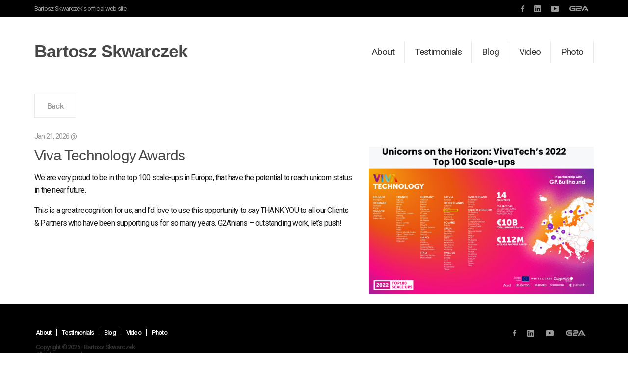

--- FILE ---
content_type: text/html; charset=UTF-8
request_url: https://skwarczek.eu/viva-technology-awards/
body_size: 7806
content:
<!DOCTYPE html>
<html lang="en">
<head>
    <!-- Global site tag (gtag.js) - Google Analytics -->
<script async src="https://www.googletagmanager.com/gtag/js?id=UA-30175270-52"></script>
<script>
  window.dataLayer = window.dataLayer || [];
  function gtag(){dataLayer.push(arguments);}
  gtag('js', new Date());

  gtag('config', 'UA-30175270-52');
</script>
<!-- Google tag (gtag.js) -->
<script async src="https://www.googletagmanager.com/gtag/js?id=G-CVEF3T52W3"></script>
<script>
  window.dataLayer = window.dataLayer || [];
  function gtag(){dataLayer.push(arguments);}
  gtag('js', new Date());

  gtag('config', 'G-CVEF3T52W3');
</script>

    <meta charset="utf-8">
    <meta http-equiv="X-UA-Compatible" content="IE=edge">
    <meta name="viewport" content="width=device-width, initial-scale=1"/>
    <link rel="apple-touch-icon" href="https://skwarczek.eu/app/themes/skwarczek/libs/dist/images/favicon.ico">
    <link rel="icon" href="https://skwarczek.eu/app/themes/skwarczek/libs/dist/images/favicon.ico">
    <!--[if IE]>
        <link rel="shortcut icon" href="http://skwarczek.eu/app/themes/skwarczek/libs/dist/images/favicon.ico">
    <![endif]-->
    <title>Viva Technology Awards - skwarczek.eu</title>
    <meta name='robots' content='index, follow, max-image-preview:large, max-snippet:-1, max-video-preview:-1' />
	<style>img:is([sizes="auto" i], [sizes^="auto," i]) { contain-intrinsic-size: 3000px 1500px }</style>
	
	<!-- This site is optimized with the Yoast SEO plugin v25.3.1 - https://yoast.com/wordpress/plugins/seo/ -->
	<link rel="canonical" href="https://skwarczek.eu/viva-technology-awards/" />
	<meta property="og:locale" content="en_GB" />
	<meta property="og:type" content="article" />
	<meta property="og:title" content="Viva Technology Awards - skwarczek.eu" />
	<meta property="og:description" content="We are very proud to be in the top 100 scale-ups in Europe, that have the potential to reach unicorn status in the near future. This is a great recognition for us, and I’d love to use this opportunity to say THANK YOU to all our Clients &#038; Partners who have been supporting us for [&hellip;]" />
	<meta property="og:url" content="http://skwarczek.eu/viva-technology-awards/" />
	<meta property="og:site_name" content="skwarczek.eu" />
	<meta property="article:published_time" content="2020-04-23T11:06:44+00:00" />
	<meta property="article:modified_time" content="2023-04-11T17:05:10+00:00" />
	<meta property="og:image" content="http://skwarczek.eu/app/uploads/2022/04/viva_tech_1-scaled.jpg" />
	<meta property="og:image:width" content="2560" />
	<meta property="og:image:height" content="1683" />
	<meta property="og:image:type" content="image/jpeg" />
	<meta name="author" content="Jakub Drużycki" />
	<meta name="twitter:card" content="summary_large_image" />
	<meta name="twitter:label1" content="Written by" />
	<meta name="twitter:data1" content="Jakub Drużycki" />
	<!-- / Yoast SEO plugin. -->


<link rel='dns-prefetch' href='//skwarczek.eu' />
<link rel="alternate" type="application/rss+xml" title="skwarczek.eu &raquo; Viva Technology Awards Comments Feed" href="https://skwarczek.eu/viva-technology-awards/feed/" />
<link rel='stylesheet' id='wp-block-library-css' href="https://skwarczek.eu/wp-includes/css/dist/block-library/style.min.css" type='text/css' media='all' />
<style id='classic-theme-styles-inline-css' type='text/css'>
/*! This file is auto-generated */
.wp-block-button__link{color:#fff;background-color:#32373c;border-radius:9999px;box-shadow:none;text-decoration:none;padding:calc(.667em + 2px) calc(1.333em + 2px);font-size:1.125em}.wp-block-file__button{background:#32373c;color:#fff;text-decoration:none}
</style>
<style id='global-styles-inline-css' type='text/css'>
:root{--wp--preset--aspect-ratio--square: 1;--wp--preset--aspect-ratio--4-3: 4/3;--wp--preset--aspect-ratio--3-4: 3/4;--wp--preset--aspect-ratio--3-2: 3/2;--wp--preset--aspect-ratio--2-3: 2/3;--wp--preset--aspect-ratio--16-9: 16/9;--wp--preset--aspect-ratio--9-16: 9/16;--wp--preset--color--black: #000000;--wp--preset--color--cyan-bluish-gray: #abb8c3;--wp--preset--color--white: #ffffff;--wp--preset--color--pale-pink: #f78da7;--wp--preset--color--vivid-red: #cf2e2e;--wp--preset--color--luminous-vivid-orange: #ff6900;--wp--preset--color--luminous-vivid-amber: #fcb900;--wp--preset--color--light-green-cyan: #7bdcb5;--wp--preset--color--vivid-green-cyan: #00d084;--wp--preset--color--pale-cyan-blue: #8ed1fc;--wp--preset--color--vivid-cyan-blue: #0693e3;--wp--preset--color--vivid-purple: #9b51e0;--wp--preset--gradient--vivid-cyan-blue-to-vivid-purple: linear-gradient(135deg,rgba(6,147,227,1) 0%,rgb(155,81,224) 100%);--wp--preset--gradient--light-green-cyan-to-vivid-green-cyan: linear-gradient(135deg,rgb(122,220,180) 0%,rgb(0,208,130) 100%);--wp--preset--gradient--luminous-vivid-amber-to-luminous-vivid-orange: linear-gradient(135deg,rgba(252,185,0,1) 0%,rgba(255,105,0,1) 100%);--wp--preset--gradient--luminous-vivid-orange-to-vivid-red: linear-gradient(135deg,rgba(255,105,0,1) 0%,rgb(207,46,46) 100%);--wp--preset--gradient--very-light-gray-to-cyan-bluish-gray: linear-gradient(135deg,rgb(238,238,238) 0%,rgb(169,184,195) 100%);--wp--preset--gradient--cool-to-warm-spectrum: linear-gradient(135deg,rgb(74,234,220) 0%,rgb(151,120,209) 20%,rgb(207,42,186) 40%,rgb(238,44,130) 60%,rgb(251,105,98) 80%,rgb(254,248,76) 100%);--wp--preset--gradient--blush-light-purple: linear-gradient(135deg,rgb(255,206,236) 0%,rgb(152,150,240) 100%);--wp--preset--gradient--blush-bordeaux: linear-gradient(135deg,rgb(254,205,165) 0%,rgb(254,45,45) 50%,rgb(107,0,62) 100%);--wp--preset--gradient--luminous-dusk: linear-gradient(135deg,rgb(255,203,112) 0%,rgb(199,81,192) 50%,rgb(65,88,208) 100%);--wp--preset--gradient--pale-ocean: linear-gradient(135deg,rgb(255,245,203) 0%,rgb(182,227,212) 50%,rgb(51,167,181) 100%);--wp--preset--gradient--electric-grass: linear-gradient(135deg,rgb(202,248,128) 0%,rgb(113,206,126) 100%);--wp--preset--gradient--midnight: linear-gradient(135deg,rgb(2,3,129) 0%,rgb(40,116,252) 100%);--wp--preset--font-size--small: 13px;--wp--preset--font-size--medium: 20px;--wp--preset--font-size--large: 36px;--wp--preset--font-size--x-large: 42px;--wp--preset--spacing--20: 0.44rem;--wp--preset--spacing--30: 0.67rem;--wp--preset--spacing--40: 1rem;--wp--preset--spacing--50: 1.5rem;--wp--preset--spacing--60: 2.25rem;--wp--preset--spacing--70: 3.38rem;--wp--preset--spacing--80: 5.06rem;--wp--preset--shadow--natural: 6px 6px 9px rgba(0, 0, 0, 0.2);--wp--preset--shadow--deep: 12px 12px 50px rgba(0, 0, 0, 0.4);--wp--preset--shadow--sharp: 6px 6px 0px rgba(0, 0, 0, 0.2);--wp--preset--shadow--outlined: 6px 6px 0px -3px rgba(255, 255, 255, 1), 6px 6px rgba(0, 0, 0, 1);--wp--preset--shadow--crisp: 6px 6px 0px rgba(0, 0, 0, 1);}:where(.is-layout-flex){gap: 0.5em;}:where(.is-layout-grid){gap: 0.5em;}body .is-layout-flex{display: flex;}.is-layout-flex{flex-wrap: wrap;align-items: center;}.is-layout-flex > :is(*, div){margin: 0;}body .is-layout-grid{display: grid;}.is-layout-grid > :is(*, div){margin: 0;}:where(.wp-block-columns.is-layout-flex){gap: 2em;}:where(.wp-block-columns.is-layout-grid){gap: 2em;}:where(.wp-block-post-template.is-layout-flex){gap: 1.25em;}:where(.wp-block-post-template.is-layout-grid){gap: 1.25em;}.has-black-color{color: var(--wp--preset--color--black) !important;}.has-cyan-bluish-gray-color{color: var(--wp--preset--color--cyan-bluish-gray) !important;}.has-white-color{color: var(--wp--preset--color--white) !important;}.has-pale-pink-color{color: var(--wp--preset--color--pale-pink) !important;}.has-vivid-red-color{color: var(--wp--preset--color--vivid-red) !important;}.has-luminous-vivid-orange-color{color: var(--wp--preset--color--luminous-vivid-orange) !important;}.has-luminous-vivid-amber-color{color: var(--wp--preset--color--luminous-vivid-amber) !important;}.has-light-green-cyan-color{color: var(--wp--preset--color--light-green-cyan) !important;}.has-vivid-green-cyan-color{color: var(--wp--preset--color--vivid-green-cyan) !important;}.has-pale-cyan-blue-color{color: var(--wp--preset--color--pale-cyan-blue) !important;}.has-vivid-cyan-blue-color{color: var(--wp--preset--color--vivid-cyan-blue) !important;}.has-vivid-purple-color{color: var(--wp--preset--color--vivid-purple) !important;}.has-black-background-color{background-color: var(--wp--preset--color--black) !important;}.has-cyan-bluish-gray-background-color{background-color: var(--wp--preset--color--cyan-bluish-gray) !important;}.has-white-background-color{background-color: var(--wp--preset--color--white) !important;}.has-pale-pink-background-color{background-color: var(--wp--preset--color--pale-pink) !important;}.has-vivid-red-background-color{background-color: var(--wp--preset--color--vivid-red) !important;}.has-luminous-vivid-orange-background-color{background-color: var(--wp--preset--color--luminous-vivid-orange) !important;}.has-luminous-vivid-amber-background-color{background-color: var(--wp--preset--color--luminous-vivid-amber) !important;}.has-light-green-cyan-background-color{background-color: var(--wp--preset--color--light-green-cyan) !important;}.has-vivid-green-cyan-background-color{background-color: var(--wp--preset--color--vivid-green-cyan) !important;}.has-pale-cyan-blue-background-color{background-color: var(--wp--preset--color--pale-cyan-blue) !important;}.has-vivid-cyan-blue-background-color{background-color: var(--wp--preset--color--vivid-cyan-blue) !important;}.has-vivid-purple-background-color{background-color: var(--wp--preset--color--vivid-purple) !important;}.has-black-border-color{border-color: var(--wp--preset--color--black) !important;}.has-cyan-bluish-gray-border-color{border-color: var(--wp--preset--color--cyan-bluish-gray) !important;}.has-white-border-color{border-color: var(--wp--preset--color--white) !important;}.has-pale-pink-border-color{border-color: var(--wp--preset--color--pale-pink) !important;}.has-vivid-red-border-color{border-color: var(--wp--preset--color--vivid-red) !important;}.has-luminous-vivid-orange-border-color{border-color: var(--wp--preset--color--luminous-vivid-orange) !important;}.has-luminous-vivid-amber-border-color{border-color: var(--wp--preset--color--luminous-vivid-amber) !important;}.has-light-green-cyan-border-color{border-color: var(--wp--preset--color--light-green-cyan) !important;}.has-vivid-green-cyan-border-color{border-color: var(--wp--preset--color--vivid-green-cyan) !important;}.has-pale-cyan-blue-border-color{border-color: var(--wp--preset--color--pale-cyan-blue) !important;}.has-vivid-cyan-blue-border-color{border-color: var(--wp--preset--color--vivid-cyan-blue) !important;}.has-vivid-purple-border-color{border-color: var(--wp--preset--color--vivid-purple) !important;}.has-vivid-cyan-blue-to-vivid-purple-gradient-background{background: var(--wp--preset--gradient--vivid-cyan-blue-to-vivid-purple) !important;}.has-light-green-cyan-to-vivid-green-cyan-gradient-background{background: var(--wp--preset--gradient--light-green-cyan-to-vivid-green-cyan) !important;}.has-luminous-vivid-amber-to-luminous-vivid-orange-gradient-background{background: var(--wp--preset--gradient--luminous-vivid-amber-to-luminous-vivid-orange) !important;}.has-luminous-vivid-orange-to-vivid-red-gradient-background{background: var(--wp--preset--gradient--luminous-vivid-orange-to-vivid-red) !important;}.has-very-light-gray-to-cyan-bluish-gray-gradient-background{background: var(--wp--preset--gradient--very-light-gray-to-cyan-bluish-gray) !important;}.has-cool-to-warm-spectrum-gradient-background{background: var(--wp--preset--gradient--cool-to-warm-spectrum) !important;}.has-blush-light-purple-gradient-background{background: var(--wp--preset--gradient--blush-light-purple) !important;}.has-blush-bordeaux-gradient-background{background: var(--wp--preset--gradient--blush-bordeaux) !important;}.has-luminous-dusk-gradient-background{background: var(--wp--preset--gradient--luminous-dusk) !important;}.has-pale-ocean-gradient-background{background: var(--wp--preset--gradient--pale-ocean) !important;}.has-electric-grass-gradient-background{background: var(--wp--preset--gradient--electric-grass) !important;}.has-midnight-gradient-background{background: var(--wp--preset--gradient--midnight) !important;}.has-small-font-size{font-size: var(--wp--preset--font-size--small) !important;}.has-medium-font-size{font-size: var(--wp--preset--font-size--medium) !important;}.has-large-font-size{font-size: var(--wp--preset--font-size--large) !important;}.has-x-large-font-size{font-size: var(--wp--preset--font-size--x-large) !important;}
:where(.wp-block-post-template.is-layout-flex){gap: 1.25em;}:where(.wp-block-post-template.is-layout-grid){gap: 1.25em;}
:where(.wp-block-columns.is-layout-flex){gap: 2em;}:where(.wp-block-columns.is-layout-grid){gap: 2em;}
:root :where(.wp-block-pullquote){font-size: 1.5em;line-height: 1.6;}
</style>
<link rel='stylesheet' id='contact-form-7-css' href="https://skwarczek.eu/app/assets/contact-form-7/includes/css/styles.css" type='text/css' media='all' />
<link rel='stylesheet' id='main-styles-css' href="https://skwarczek.eu/app/themes/skwarczek/libs/dist/css/main.min.css?v=1750754864" type='text/css' media='all' />
<link rel="EditURI" type="application/rsd+xml" title="RSD" href="https://skwarczek.eu/xmlrpc.php?rsd" />
<link rel='shortlink' href="https://skwarczek.eu/?p=480" />

    <script>
        var blogTemplateUrl = 'http://skwarczek.eu/app/themes/skwarczek/';
    </script>
</head>
<body class="wp-singular post-template-default single single-post postid-480 single-format-standard wp-theme-skwarczek">
<header>
    <div class="container-fluid">
        <div class="row">
            <div class="col-xs-12 top-bar">
                <div class="container">
    <div class="row">
        <div class="col-xs-12">
            <div class="top-bar__container">
                <div class="top-bar__content">
                    <span class="top-bar__content__text">Bartosz Skwarczek’s official web site</span>
                </div>
                <div class="top-bar__socials">
                    <ul>
                        <li>
                            <a href="https://www.facebook.com/Bartosz-Skwarczek-Public-498699166907929/" class="facebook" target="_blank">
                                <img src="https://skwarczek.eu/app/themes/skwarczek/libs/dist/images/facebook-logo.png" alt="Facebook" />
                            </a>
                        </li>
                        <li>
                            <a href="https://www.linkedin.com/in/bartosz-skwarczek-37183015/" class="linkedin" target="_blank">
                                <img src="https://skwarczek.eu/app/themes/skwarczek/libs/dist/images/linked-in-square-button.png" alt="LinkedIn" />
                            </a>
                        </li>
                        <li>
                            <a href="https://www.youtube.com/channel/UC0379t5YPg6KcGj-ZcSvOtA" class="youtube" target="_blank">
                                <img src="https://skwarczek.eu/app/themes/skwarczek/libs/dist/images/youtube-play-button.png" alt="Youtube" />
                            </a>
                        </li>
                        <li>
                            <a href="https://www.g2a.co" class="g2a" target="_blank">
                                <svg id="icon-g2a-white-logo" viewBox="0 0 87.4849 24.9269" width="100%" height="100%">
                                    <path class="icon-g2a-white-logo-cls-1" d="M42.4591,13.8936a7.08057,7.08057,0,0,0-7.0802,7.0805V28.94H55.2478l2.8182-5.3106H40.9357v-2.129a2.29781,2.29781,0,0,1,2.2976-2.2978l11.1748-.0009a7.5232,7.5232,0,1,0,0-15.0464l-13.2984.0024a5.31053,5.31053,0,0,0-5.3106,5.3105l18.2218-.0005a2.24506,2.24506,0,0,1,2.2617,2.1543,2.21075,2.21075,0,0,1-2.2077,2.2712Z" transform="translate(-4.1458 -4.0131)"></path>
                                    <path class="icon-g2a-white-logo-cls-2" d="M16.863,23.616a7.06835,7.06835,0,0,1,0-14.1367l14.3484-.0111V4.1577l-14.6861.0104a12.37955,12.37955,0,0,0,0,24.7591l14.6861.0124V13.8931l-15.9318.0004v5.3107l10.3751-.0002v4.4252Z" transform="translate(-4.1458 -4.0131)"></path>
                                    <path class="icon-g2a-white-logo-cls-3" d="M75.7026,25.9261h-.8549a1.50675,1.50675,0,1,0,0,3.0135h.8549a1.50675,1.50675,0,0,0,0-3.0135Zm-.0307,2.3836h-.7935a.87675.87675,0,0,1,0-1.7535h.7935a.87675.87675,0,0,1,0,1.7535Z" transform="translate(-4.1458 -4.0131)"></path>
                                    <path class="icon-g2a-white-logo-cls-3" d="M69.6939,27.4328a1.50842,1.50842,0,0,0,1.5067,1.5068h1.7226v-.6299H71.2314a.87675.87675,0,0,1,0-1.7535h1.6918v-.6301H71.2006A1.5084,1.5084,0,0,0,69.6939,27.4328Z" transform="translate(-4.1458 -4.0131)"></path>
                                    <polygon class="icon-g2a-white-logo-cls-3" points="76.399 21.913 75.742 23.718 75.085 21.913 74.253 21.913 73.136 24.926 73.845 24.926 74.669 22.612 75.403 24.629 76.081 24.629 76.815 22.612 77.639 24.926 78.347 24.926 77.231 21.913 76.399 21.913"></polygon>
                                    <circle class="icon-g2a-white-logo-cls-3" cx="64.77105" cy="24.51495" r="0.4116"></circle>
                                    <path class="icon-g2a-white-logo-cls-3" d="M80.1166,7.013a6.12689,6.12689,0,0,0-1.7044-2.0625,4.74943,4.74943,0,0,0-2.8913-.9374,4.523,4.523,0,0,0-2.8138.9374A6.12689,6.12689,0,0,0,71.0027,7.013C66.3612,15.855,59.411,28.94,59.411,28.94h6.34251L75.5209,10.2273l4.5902,8.7943H73.0438l2.4916,4.7577h7.05911L85.2883,28.94h6.3424S84.758,15.855,80.1166,7.013Z" transform="translate(-4.1458 -4.0131)"></path>
                                </svg>
                            </a>
                        </li>
                    </ul>
                </div>
            </div>
        </div>
    </div>

</div>
            </div>
            <div class="col-xs-12 nav">
                <div class="container">
                    <div class="row">
                        <div class="col-xs-12">
                            <div class="nav__container">
                                <div class="logo"><h1><a href="/">Bartosz Skwarczek</a></h1></div>
<nav>
    <div class="hamburger"></div>
    <ul>
                <li>
            <a class="menu-item menu-item-type-post_type menu-item-object-page menu-item-14" href="https://skwarczek.eu/about/" title="About">
                About
                <div class="mobile-title"></div>
            </a>

                    </li>
                <li>
            <a class="menu-item menu-item-type-post_type menu-item-object-page menu-item-96" href="https://skwarczek.eu/testimonials/" title="Testimonials">
                Testimonials
                <div class="mobile-title"></div>
            </a>

                    </li>
                <li>
            <a class="menu-item menu-item-type-taxonomy menu-item-object-category current-post-ancestor current-menu-parent current-post-parent menu-item-15" href="https://skwarczek.eu/blog/" title="Blog">
                Blog
                <div class="mobile-title"></div>
            </a>

                    </li>
                <li>
            <a class="menu-item menu-item-type-post_type menu-item-object-page menu-item-100" href="https://skwarczek.eu/videos/" title="Video">
                Video
                <div class="mobile-title"></div>
            </a>

                    </li>
                <li>
            <a class="menu-item menu-item-type-post_type menu-item-object-page menu-item-104" href="https://skwarczek.eu/photo/" title="Photo">
                Photo
                <div class="mobile-title"></div>
            </a>

                    </li>
            </ul>
</nav>
                            </div>
                        </div>
                    </div>
                </div>
            </div>
        </div>
    </div>
</header><div class="container single">
    <div class="row">
        <div class="col-xs-12">
            <div class="single__header">
                <a href="https://skwarczek.eu/blog/" class="back">Back</a>
                <div class="date">
                    Jan 21, 2026 @ 
                </div>
            </div>
        </div>
    </div>
    <section class="single__container row">
        <div class="single__container__content col-xs-12 col-md-7">
            <h1>Viva Technology Awards</h1>
            <div>
                <p>We are very proud to be in the top 100 scale-ups in Europe, that have the potential to reach unicorn status in the near future. </p>
<p>This is a great recognition for us, and I’d love to use this opportunity to say THANK YOU to all our Clients &#038; Partners who have been supporting us for so many years. G2A’nians &#8211; outstanding work, let&#8217;s push!</p>

            </div>
        </div>
        <aside class="col-xs-12 col-md-5">
                            <figure>
                    <img src="https://skwarczek.eu/app/uploads/2022/04/viva_tech_1-scaled.jpg" alt="Viva Technology Awards" />
                    <div class="caption"></div>
                </figure>
                    </aside>
    </section>
</div><footer>
    <div class="container-fluid">
        <div class="row">
            <div class="col-xs-12 nav">
                <div class="container">
                    <div class="row">
                        <div class="col-xs-12 nav__box">
                            <div class="nav__box__container">
                                <div class="logo"><h1><a href="/">Bartosz Skwarczek</a></h1></div>
<nav>
    <div class="hamburger"></div>
    <ul>
                <li>
            <a class="menu-item menu-item-type-post_type menu-item-object-page menu-item-14" href="https://skwarczek.eu/about/" title="About">
                About
                <div class="mobile-title"></div>
            </a>

                    </li>
                <li>
            <a class="menu-item menu-item-type-post_type menu-item-object-page menu-item-96" href="https://skwarczek.eu/testimonials/" title="Testimonials">
                Testimonials
                <div class="mobile-title"></div>
            </a>

                    </li>
                <li>
            <a class="menu-item menu-item-type-taxonomy menu-item-object-category current-post-ancestor current-menu-parent current-post-parent menu-item-15" href="https://skwarczek.eu/blog/" title="Blog">
                Blog
                <div class="mobile-title"></div>
            </a>

                    </li>
                <li>
            <a class="menu-item menu-item-type-post_type menu-item-object-page menu-item-100" href="https://skwarczek.eu/videos/" title="Video">
                Video
                <div class="mobile-title"></div>
            </a>

                    </li>
                <li>
            <a class="menu-item menu-item-type-post_type menu-item-object-page menu-item-104" href="https://skwarczek.eu/photo/" title="Photo">
                Photo
                <div class="mobile-title"></div>
            </a>

                    </li>
            </ul>
</nav>
                                <div class="nav__box__content">
                                    Copyright © 2026 - Bartosz Skwarczek<br>
                                    All rights reserved
                                </div>
                            </div>
                            <div class="footer__socials">
                                <ul>
                                    <li>
                                        <a href="https://www.facebook.com/Bartosz-Skwarczek-Public-498699166907929/"
                                           class="facebook" target="_blank">
                                            <img src="https://skwarczek.eu/app/themes/skwarczek/libs/dist/images/facebook-logo.png" alt="Facebook" />
                                        </a>
                                    </li>
                                    <li>
                                        <a href="https://www.linkedin.com/in/bartosz-skwarczek-37183015/"
                                           class="linkedin" target="_blank">
                                            <img src="https://skwarczek.eu/app/themes/skwarczek/libs/dist/images/linked-in-square-button.png" alt="LinkedIn" />
                                        </a>
                                    </li>
                                    <li>
                                        <a href="https://www.youtube.com/channel/UC0379t5YPg6KcGj-ZcSvOtA"
                                           class="youtube" target="_blank">
                                            <img src="https://skwarczek.eu/app/themes/skwarczek/libs/dist/images/youtube-play-button.png" alt="Youtube" />
                                        </a>
                                    </li>
                                    <li>
                                        <a href="https://www.g2a.co" class="g2a" target="_blank">
                                            <svg id="icon-g2a-white-logo" viewBox="0 0 87.4849 24.9269" width="100%"
                                                 height="100%">
                                                <path class="icon-g2a-white-logo-cls-1"
                                                      d="M42.4591,13.8936a7.08057,7.08057,0,0,0-7.0802,7.0805V28.94H55.2478l2.8182-5.3106H40.9357v-2.129a2.29781,2.29781,0,0,1,2.2976-2.2978l11.1748-.0009a7.5232,7.5232,0,1,0,0-15.0464l-13.2984.0024a5.31053,5.31053,0,0,0-5.3106,5.3105l18.2218-.0005a2.24506,2.24506,0,0,1,2.2617,2.1543,2.21075,2.21075,0,0,1-2.2077,2.2712Z"
                                                      transform="translate(-4.1458 -4.0131)"></path>
                                                <path class="icon-g2a-white-logo-cls-2"
                                                      d="M16.863,23.616a7.06835,7.06835,0,0,1,0-14.1367l14.3484-.0111V4.1577l-14.6861.0104a12.37955,12.37955,0,0,0,0,24.7591l14.6861.0124V13.8931l-15.9318.0004v5.3107l10.3751-.0002v4.4252Z"
                                                      transform="translate(-4.1458 -4.0131)"></path>
                                                <path class="icon-g2a-white-logo-cls-3"
                                                      d="M75.7026,25.9261h-.8549a1.50675,1.50675,0,1,0,0,3.0135h.8549a1.50675,1.50675,0,0,0,0-3.0135Zm-.0307,2.3836h-.7935a.87675.87675,0,0,1,0-1.7535h.7935a.87675.87675,0,0,1,0,1.7535Z"
                                                      transform="translate(-4.1458 -4.0131)"></path>
                                                <path class="icon-g2a-white-logo-cls-3"
                                                      d="M69.6939,27.4328a1.50842,1.50842,0,0,0,1.5067,1.5068h1.7226v-.6299H71.2314a.87675.87675,0,0,1,0-1.7535h1.6918v-.6301H71.2006A1.5084,1.5084,0,0,0,69.6939,27.4328Z"
                                                      transform="translate(-4.1458 -4.0131)"></path>
                                                <polygon class="icon-g2a-white-logo-cls-3"
                                                         points="76.399 21.913 75.742 23.718 75.085 21.913 74.253 21.913 73.136 24.926 73.845 24.926 74.669 22.612 75.403 24.629 76.081 24.629 76.815 22.612 77.639 24.926 78.347 24.926 77.231 21.913 76.399 21.913"></polygon>
                                                <circle class="icon-g2a-white-logo-cls-3" cx="64.77105" cy="24.51495"
                                                        r="0.4116"></circle>
                                                <path class="icon-g2a-white-logo-cls-3"
                                                      d="M80.1166,7.013a6.12689,6.12689,0,0,0-1.7044-2.0625,4.74943,4.74943,0,0,0-2.8913-.9374,4.523,4.523,0,0,0-2.8138.9374A6.12689,6.12689,0,0,0,71.0027,7.013C66.3612,15.855,59.411,28.94,59.411,28.94h6.34251L75.5209,10.2273l4.5902,8.7943H73.0438l2.4916,4.7577h7.05911L85.2883,28.94h6.3424S84.758,15.855,80.1166,7.013Z"
                                                      transform="translate(-4.1458 -4.0131)"></path>
                                            </svg>
                                        </a>
                                    </li>
                                </ul>
                            </div>
                        </div>
                    </div>
                </div>
            </div>
        </div>
    </div>
</footer>
<div class="testimonial-modal">
    <section class="testimonial-items">
                    <div class="testimonial-box">
                <div id="partner-hogan-lovells-llp" class="testimonial-box__content">
                    <div class="testimonial-modal__content">
                        <div class="testimonial__item" data-person="partner-hogan-lovells-llp">
                            <a href="#close" class="close">X</a>
                            <div class="person">
                                <figure>
                                    <img src="https://skwarczek.eu/app/uploads/2018/04/damienperlat.jpg" alt="Damien Perillat" />
                                </figure>
                                <h3>
                                    Damien Perillat
                                    <span class="position">Senior Director & General Manager France at PayPal</span>
                                </h3>
                            </div>
                            <div class="content">
                                <p>It’s rare that you come across standout entrepreneur like Bartosz. As the GM of PayPal in Central and Eastern Europe, I had the pleasure of partnering with Bartosz for over two years. During that time Bartosz and the g2a.com founding team went from Zero to One, building from scratch a leading marketplace in the gaming industry, bringing innovation and convenience to thousands of consumers across the globe and assembling a best-in-class team. A true leader, Bartosz gets things done by enabling talents at all levels and coaching people to reach their full potential. Bartosz is a great business partner and definitively someone you want to spend time with.</p>

                            </div>
                        </div>
                    </div>
                </div>
            </div>
                    <div class="testimonial-box">
                <div id="wladyslaw-ortyr" class="testimonial-box__content">
                    <div class="testimonial-modal__content">
                        <div class="testimonial__item" data-person="wladyslaw-ortyr">
                            <a href="#close" class="close">X</a>
                            <div class="person">
                                <figure>
                                    <img src="https://skwarczek.eu/app/uploads/2018/04/ortyr-e1524828180843.jpg" alt="Wladyslaw Ortyl" />
                                </figure>
                                <h3>
                                    Wladyslaw Ortyl
                                    <span class="position">Marshal of the Podkarpackie Region</span>
                                </h3>
                            </div>
                            <div class="content">
                                <p>Podkarpackie Region is a highly innovative region oriented on economic development and social well-being of its citizens. G2A.COM managed by Bartosz Skwarczek, implements numerous initiatives and projects that perfectly fit into the development strategy of our economy and the entire region. I came to know Mr. Skwarczek as an experienced coach, motivator and above all, one of the most committed and ambitious entrepreneurs in our region. It is here in the Podkarpackie Region where he established his company, which was soon after recognized as one of the fastest growing global marketplaces for digital products, and where G2A PAY, an international leader in the payments field, came to life. Mr. Skwarczek;s positive approach to and involvement in the development of the &#8220;meetings industry&#8221; in the region manifests itself through his close cooperation with the Congress &amp; Exhibition Centre of the Podkarpackie Region, which was given the name G2A Arena.</p>

                            </div>
                        </div>
                    </div>
                </div>
            </div>
                    <div class="testimonial-box">
                <div id="andrzej-debiec-3" class="testimonial-box__content">
                    <div class="testimonial-modal__content">
                        <div class="testimonial__item" data-person="andrzej-debiec-3">
                            <a href="#close" class="close">X</a>
                            <div class="person">
                                <figure>
                                    <img src="https://skwarczek.eu/app/uploads/2018/04/pawelmiler.jpg" alt="Pawel Miller" />
                                </figure>
                                <h3>
                                    Pawel Miller
                                    <span class="position">CEO NordStar Capital</span>
                                </h3>
                            </div>
                            <div class="content">
                                <p>Bartosz is one of those few persons you meet in life that leave a life-time impression.<br />
He is focused and disciplined yet not self-centred, patient yet efficient, professional yet friendly. Great person and great business person &#8211; someone you would gladly invest in the project with and go on holidays together. He achieved a lot, but his focus, competencies, people&#8217;s skills and business acumen will take him places. Great friend and valued business partner.</p>

                            </div>
                        </div>
                    </div>
                </div>
            </div>
                    <div class="testimonial-box">
                <div id="andrzej-debiec-2" class="testimonial-box__content">
                    <div class="testimonial-modal__content">
                        <div class="testimonial__item" data-person="andrzej-debiec-2">
                            <a href="#close" class="close">X</a>
                            <div class="person">
                                <figure>
                                    <img src="https://skwarczek.eu/app/uploads/2018/04/Debiec_Andrzej.jpg" alt="Andrzej Debiec" />
                                </figure>
                                <h3>
                                    Andrzej Debiec
                                    <span class="position">Partner at Hogan Lovells LLP</span>
                                </h3>
                            </div>
                            <div class="content">
                                <p>Bartosz is an extremely creative and determined owner and CEO.He is excellent in recognizing market trends and conditions. He knows all about gaming and digital products business. For him the world is not enough.</p>

                            </div>
                        </div>
                    </div>
                </div>
            </div>
                    <div class="testimonial-box">
                <div id="andrzej-debiec" class="testimonial-box__content">
                    <div class="testimonial-modal__content">
                        <div class="testimonial__item" data-person="andrzej-debiec">
                            <a href="#close" class="close">X</a>
                            <div class="person">
                                <figure>
                                    <img src="https://skwarczek.eu/app/uploads/2018/04/ryszard_chmura.jpg" alt="Ryszard Chmura" />
                                </figure>
                                <h3>
                                    Ryszard Chmura
                                    <span class="position">President at BNI Poland and PromoHolding</span>
                                </h3>
                            </div>
                            <div class="content">
                                <p>Bartosz is a true leader and a very goal oriented person. He can motivate others to growth, and help them on the way to the top!</p>

                            </div>
                        </div>
                    </div>
                </div>
            </div>
                    <div class="testimonial-box">
                <div id="mateusz-grzesiak" class="testimonial-box__content">
                    <div class="testimonial-modal__content">
                        <div class="testimonial__item" data-person="mateusz-grzesiak">
                            <a href="#close" class="close">X</a>
                            <div class="person">
                                <figure>
                                    <img src="https://skwarczek.eu/app/uploads/2018/07/grzesiak-e1530773490543.jpg" alt="Mateusz Grzesiak" />
                                </figure>
                                <h3>
                                    Mateusz Grzesiak
                                    <span class="position">Educator, Psychologyst, Entrepreneur, Writer</span>
                                </h3>
                            </div>
                            <div class="content">
                                <p>Outstanding businessman, visionary, leader. Loyal, trustworthy friend. Top league of management.</p>

                            </div>
                        </div>
                    </div>
                </div>
            </div>
            </section>
</div>
<script type="text/javascript">
    /* <![CDATA[ */
    var wpcf7 = {"apiSettings":{"root":"http://skwarczek.eu\/wp-json\/contact-form-7\/v1","namespace":"contact-form-7\/v1"},"recaptcha":{"messages":{"empty":"Please verify that you are not a robot."}}};
    /* ]]> */
</script>
        <script type="speculationrules">
{"prefetch":[{"source":"document","where":{"and":[{"href_matches":"\/*"},{"not":{"href_matches":["\/wp-*.php","\/wp-admin\/*","\/app\/uploads\/*","\/app\/*","\/app\/assets\/*","\/app\/themes\/skwarczek\/*","\/*\\?(.+)"]}},{"not":{"selector_matches":"a[rel~=\"nofollow\"]"}},{"not":{"selector_matches":".no-prefetch, .no-prefetch a"}}]},"eagerness":"conservative"}]}
</script>
<script type="text/javascript" src="https://skwarczek.eu/wp-includes/js/dist/hooks.min.js" id="wp-hooks-js"></script>
<script type="text/javascript" src="https://skwarczek.eu/wp-includes/js/dist/i18n.min.js" id="wp-i18n-js"></script>
<script type="text/javascript" id="wp-i18n-js-after">
/* <![CDATA[ */
wp.i18n.setLocaleData( { 'text direction\u0004ltr': [ 'ltr' ] } );
/* ]]> */
</script>
<script type="text/javascript" src="https://skwarczek.eu/app/assets/contact-form-7/includes/swv/js/index.js" id="swv-js"></script>
<script type="text/javascript" id="contact-form-7-js-before">
/* <![CDATA[ */
var wpcf7 = {
    "api": {
        "root": "http:\/\/skwarczek.eu\/wp-json\/",
        "namespace": "contact-form-7\/v1"
    }
};
/* ]]> */
</script>
<script type="text/javascript" src="https://skwarczek.eu/app/assets/contact-form-7/includes/js/index.js" id="contact-form-7-js"></script>
<script type="text/javascript" src="https://skwarczek.eu/app/themes/skwarczek/libs/dist/scripts/library-main.js?v=1750754864" id="library-scripts-gulp-js"></script>
<script type="text/javascript" src="https://skwarczek.eu/app/themes/skwarczek/libs/dist/scripts/main.js?v=1750754864" id="scripts-gulp-js"></script>

    <script defer src="https://static.cloudflareinsights.com/beacon.min.js/vcd15cbe7772f49c399c6a5babf22c1241717689176015" integrity="sha512-ZpsOmlRQV6y907TI0dKBHq9Md29nnaEIPlkf84rnaERnq6zvWvPUqr2ft8M1aS28oN72PdrCzSjY4U6VaAw1EQ==" data-cf-beacon='{"version":"2024.11.0","token":"f6ce8401780f4a5a8b5c72b294f3a7d4","r":1,"server_timing":{"name":{"cfCacheStatus":true,"cfEdge":true,"cfExtPri":true,"cfL4":true,"cfOrigin":true,"cfSpeedBrain":true},"location_startswith":null}}' crossorigin="anonymous"></script>
</body>
</html>


--- FILE ---
content_type: application/javascript
request_url: https://skwarczek.eu/app/themes/skwarczek/libs/dist/scripts/library-main.js?v=1750754864
body_size: 87975
content:
"use strict";

var _typeof = typeof Symbol === "function" && typeof Symbol.iterator === "symbol" ? function (obj) { return typeof obj; } : function (obj) { return obj && typeof Symbol === "function" && obj.constructor === Symbol && obj !== Symbol.prototype ? "symbol" : typeof obj; };

/*! jQuery v3.7.1 | (c) OpenJS Foundation and other contributors | jquery.org/license */
!function (e, t) {
    "use strict";
    "object" == (typeof module === "undefined" ? "undefined" : _typeof(module)) && "object" == _typeof(module.exports) ? module.exports = e.document ? t(e, !0) : function (e) {
        if (!e.document) throw new Error("jQuery requires a window with a document");return t(e);
    } : t(e);
}("undefined" != typeof window ? window : undefined, function (ie, e) {
    "use strict";
    var oe = [],
        r = Object.getPrototypeOf,
        ae = oe.slice,
        g = oe.flat ? function (e) {
        return oe.flat.call(e);
    } : function (e) {
        return oe.concat.apply([], e);
    },
        s = oe.push,
        se = oe.indexOf,
        n = {},
        i = n.toString,
        ue = n.hasOwnProperty,
        o = ue.toString,
        a = o.call(Object),
        le = {},
        v = function v(e) {
        return "function" == typeof e && "number" != typeof e.nodeType && "function" != typeof e.item;
    },
        y = function y(e) {
        return null != e && e === e.window;
    },
        C = ie.document,
        u = { type: !0, src: !0, nonce: !0, noModule: !0 };function m(e, t, n) {
        var r,
            i,
            o = (n = n || C).createElement("script");if (o.text = e, t) for (r in u) {
            (i = t[r] || t.getAttribute && t.getAttribute(r)) && o.setAttribute(r, i);
        }n.head.appendChild(o).parentNode.removeChild(o);
    }function x(e) {
        return null == e ? e + "" : "object" == (typeof e === "undefined" ? "undefined" : _typeof(e)) || "function" == typeof e ? n[i.call(e)] || "object" : typeof e === "undefined" ? "undefined" : _typeof(e);
    }var t = "3.7.1",
        l = /HTML$/i,
        ce = function ce(e, t) {
        return new ce.fn.init(e, t);
    };function c(e) {
        var t = !!e && "length" in e && e.length,
            n = x(e);return !v(e) && !y(e) && ("array" === n || 0 === t || "number" == typeof t && 0 < t && t - 1 in e);
    }function fe(e, t) {
        return e.nodeName && e.nodeName.toLowerCase() === t.toLowerCase();
    }ce.fn = ce.prototype = { jquery: t, constructor: ce, length: 0, toArray: function toArray() {
            return ae.call(this);
        }, get: function get(e) {
            return null == e ? ae.call(this) : e < 0 ? this[e + this.length] : this[e];
        }, pushStack: function pushStack(e) {
            var t = ce.merge(this.constructor(), e);return t.prevObject = this, t;
        }, each: function each(e) {
            return ce.each(this, e);
        }, map: function map(n) {
            return this.pushStack(ce.map(this, function (e, t) {
                return n.call(e, t, e);
            }));
        }, slice: function slice() {
            return this.pushStack(ae.apply(this, arguments));
        }, first: function first() {
            return this.eq(0);
        }, last: function last() {
            return this.eq(-1);
        }, even: function even() {
            return this.pushStack(ce.grep(this, function (e, t) {
                return (t + 1) % 2;
            }));
        }, odd: function odd() {
            return this.pushStack(ce.grep(this, function (e, t) {
                return t % 2;
            }));
        }, eq: function eq(e) {
            var t = this.length,
                n = +e + (e < 0 ? t : 0);return this.pushStack(0 <= n && n < t ? [this[n]] : []);
        }, end: function end() {
            return this.prevObject || this.constructor();
        }, push: s, sort: oe.sort, splice: oe.splice }, ce.extend = ce.fn.extend = function () {
        var e,
            t,
            n,
            r,
            i,
            o,
            a = arguments[0] || {},
            s = 1,
            u = arguments.length,
            l = !1;for ("boolean" == typeof a && (l = a, a = arguments[s] || {}, s++), "object" == (typeof a === "undefined" ? "undefined" : _typeof(a)) || v(a) || (a = {}), s === u && (a = this, s--); s < u; s++) {
            if (null != (e = arguments[s])) for (t in e) {
                r = e[t], "__proto__" !== t && a !== r && (l && r && (ce.isPlainObject(r) || (i = Array.isArray(r))) ? (n = a[t], o = i && !Array.isArray(n) ? [] : i || ce.isPlainObject(n) ? n : {}, i = !1, a[t] = ce.extend(l, o, r)) : void 0 !== r && (a[t] = r));
            }
        }return a;
    }, ce.extend({ expando: "jQuery" + (t + Math.random()).replace(/\D/g, ""), isReady: !0, error: function error(e) {
            throw new Error(e);
        }, noop: function noop() {}, isPlainObject: function isPlainObject(e) {
            var t, n;return !(!e || "[object Object]" !== i.call(e)) && (!(t = r(e)) || "function" == typeof (n = ue.call(t, "constructor") && t.constructor) && o.call(n) === a);
        }, isEmptyObject: function isEmptyObject(e) {
            var t;for (t in e) {
                return !1;
            }return !0;
        }, globalEval: function globalEval(e, t, n) {
            m(e, { nonce: t && t.nonce }, n);
        }, each: function each(e, t) {
            var n,
                r = 0;if (c(e)) {
                for (n = e.length; r < n; r++) {
                    if (!1 === t.call(e[r], r, e[r])) break;
                }
            } else for (r in e) {
                if (!1 === t.call(e[r], r, e[r])) break;
            }return e;
        }, text: function text(e) {
            var t,
                n = "",
                r = 0,
                i = e.nodeType;if (!i) while (t = e[r++]) {
                n += ce.text(t);
            }return 1 === i || 11 === i ? e.textContent : 9 === i ? e.documentElement.textContent : 3 === i || 4 === i ? e.nodeValue : n;
        }, makeArray: function makeArray(e, t) {
            var n = t || [];return null != e && (c(Object(e)) ? ce.merge(n, "string" == typeof e ? [e] : e) : s.call(n, e)), n;
        }, inArray: function inArray(e, t, n) {
            return null == t ? -1 : se.call(t, e, n);
        }, isXMLDoc: function isXMLDoc(e) {
            var t = e && e.namespaceURI,
                n = e && (e.ownerDocument || e).documentElement;return !l.test(t || n && n.nodeName || "HTML");
        }, merge: function merge(e, t) {
            for (var n = +t.length, r = 0, i = e.length; r < n; r++) {
                e[i++] = t[r];
            }return e.length = i, e;
        }, grep: function grep(e, t, n) {
            for (var r = [], i = 0, o = e.length, a = !n; i < o; i++) {
                !t(e[i], i) !== a && r.push(e[i]);
            }return r;
        }, map: function map(e, t, n) {
            var r,
                i,
                o = 0,
                a = [];if (c(e)) for (r = e.length; o < r; o++) {
                null != (i = t(e[o], o, n)) && a.push(i);
            } else for (o in e) {
                null != (i = t(e[o], o, n)) && a.push(i);
            }return g(a);
        }, guid: 1, support: le }), "function" == typeof Symbol && (ce.fn[Symbol.iterator] = oe[Symbol.iterator]), ce.each("Boolean Number String Function Array Date RegExp Object Error Symbol".split(" "), function (e, t) {
        n["[object " + t + "]"] = t.toLowerCase();
    });var pe = oe.pop,
        de = oe.sort,
        he = oe.splice,
        ge = "[\\x20\\t\\r\\n\\f]",
        ve = new RegExp("^" + ge + "+|((?:^|[^\\\\])(?:\\\\.)*)" + ge + "+$", "g");ce.contains = function (e, t) {
        var n = t && t.parentNode;return e === n || !(!n || 1 !== n.nodeType || !(e.contains ? e.contains(n) : e.compareDocumentPosition && 16 & e.compareDocumentPosition(n)));
    };var f = /([\0-\x1f\x7f]|^-?\d)|^-$|[^\x80-\uFFFF\w-]/g;function p(e, t) {
        return t ? "\0" === e ? "\uFFFD" : e.slice(0, -1) + "\\" + e.charCodeAt(e.length - 1).toString(16) + " " : "\\" + e;
    }ce.escapeSelector = function (e) {
        return (e + "").replace(f, p);
    };var ye = C,
        me = s;!function () {
        var e,
            b,
            w,
            o,
            a,
            T,
            r,
            C,
            d,
            i,
            k = me,
            S = ce.expando,
            E = 0,
            n = 0,
            s = W(),
            c = W(),
            u = W(),
            h = W(),
            l = function l(e, t) {
            return e === t && (a = !0), 0;
        },
            f = "checked|selected|async|autofocus|autoplay|controls|defer|disabled|hidden|ismap|loop|multiple|open|readonly|required|scoped",
            t = "(?:\\\\[\\da-fA-F]{1,6}" + ge + "?|\\\\[^\\r\\n\\f]|[\\w-]|[^\0-\\x7f])+",
            p = "\\[" + ge + "*(" + t + ")(?:" + ge + "*([*^$|!~]?=)" + ge + "*(?:'((?:\\\\.|[^\\\\'])*)'|\"((?:\\\\.|[^\\\\\"])*)\"|(" + t + "))|)" + ge + "*\\]",
            g = ":(" + t + ")(?:\\((('((?:\\\\.|[^\\\\'])*)'|\"((?:\\\\.|[^\\\\\"])*)\")|((?:\\\\.|[^\\\\()[\\]]|" + p + ")*)|.*)\\)|)",
            v = new RegExp(ge + "+", "g"),
            y = new RegExp("^" + ge + "*," + ge + "*"),
            m = new RegExp("^" + ge + "*([>+~]|" + ge + ")" + ge + "*"),
            x = new RegExp(ge + "|>"),
            j = new RegExp(g),
            A = new RegExp("^" + t + "$"),
            D = { ID: new RegExp("^#(" + t + ")"), CLASS: new RegExp("^\\.(" + t + ")"), TAG: new RegExp("^(" + t + "|[*])"), ATTR: new RegExp("^" + p), PSEUDO: new RegExp("^" + g), CHILD: new RegExp("^:(only|first|last|nth|nth-last)-(child|of-type)(?:\\(" + ge + "*(even|odd|(([+-]|)(\\d*)n|)" + ge + "*(?:([+-]|)" + ge + "*(\\d+)|))" + ge + "*\\)|)", "i"), bool: new RegExp("^(?:" + f + ")$", "i"), needsContext: new RegExp("^" + ge + "*[>+~]|:(even|odd|eq|gt|lt|nth|first|last)(?:\\(" + ge + "*((?:-\\d)?\\d*)" + ge + "*\\)|)(?=[^-]|$)", "i") },
            N = /^(?:input|select|textarea|button)$/i,
            q = /^h\d$/i,
            L = /^(?:#([\w-]+)|(\w+)|\.([\w-]+))$/,
            H = /[+~]/,
            O = new RegExp("\\\\[\\da-fA-F]{1,6}" + ge + "?|\\\\([^\\r\\n\\f])", "g"),
            P = function P(e, t) {
            var n = "0x" + e.slice(1) - 65536;return t || (n < 0 ? String.fromCharCode(n + 65536) : String.fromCharCode(n >> 10 | 55296, 1023 & n | 56320));
        },
            M = function M() {
            V();
        },
            R = J(function (e) {
            return !0 === e.disabled && fe(e, "fieldset");
        }, { dir: "parentNode", next: "legend" });try {
            k.apply(oe = ae.call(ye.childNodes), ye.childNodes), oe[ye.childNodes.length].nodeType;
        } catch (e) {
            k = { apply: function apply(e, t) {
                    me.apply(e, ae.call(t));
                }, call: function call(e) {
                    me.apply(e, ae.call(arguments, 1));
                } };
        }function I(t, e, n, r) {
            var i,
                o,
                a,
                s,
                u,
                l,
                c,
                f = e && e.ownerDocument,
                p = e ? e.nodeType : 9;if (n = n || [], "string" != typeof t || !t || 1 !== p && 9 !== p && 11 !== p) return n;if (!r && (V(e), e = e || T, C)) {
                if (11 !== p && (u = L.exec(t))) if (i = u[1]) {
                    if (9 === p) {
                        if (!(a = e.getElementById(i))) return n;if (a.id === i) return k.call(n, a), n;
                    } else if (f && (a = f.getElementById(i)) && I.contains(e, a) && a.id === i) return k.call(n, a), n;
                } else {
                    if (u[2]) return k.apply(n, e.getElementsByTagName(t)), n;if ((i = u[3]) && e.getElementsByClassName) return k.apply(n, e.getElementsByClassName(i)), n;
                }if (!(h[t + " "] || d && d.test(t))) {
                    if (c = t, f = e, 1 === p && (x.test(t) || m.test(t))) {
                        (f = H.test(t) && U(e.parentNode) || e) == e && le.scope || ((s = e.getAttribute("id")) ? s = ce.escapeSelector(s) : e.setAttribute("id", s = S)), o = (l = Y(t)).length;while (o--) {
                            l[o] = (s ? "#" + s : ":scope") + " " + Q(l[o]);
                        }c = l.join(",");
                    }try {
                        return k.apply(n, f.querySelectorAll(c)), n;
                    } catch (e) {
                        h(t, !0);
                    } finally {
                        s === S && e.removeAttribute("id");
                    }
                }
            }return re(t.replace(ve, "$1"), e, n, r);
        }function W() {
            var r = [];return function e(t, n) {
                return r.push(t + " ") > b.cacheLength && delete e[r.shift()], e[t + " "] = n;
            };
        }function F(e) {
            return e[S] = !0, e;
        }function $(e) {
            var t = T.createElement("fieldset");try {
                return !!e(t);
            } catch (e) {
                return !1;
            } finally {
                t.parentNode && t.parentNode.removeChild(t), t = null;
            }
        }function B(t) {
            return function (e) {
                return fe(e, "input") && e.type === t;
            };
        }function _(t) {
            return function (e) {
                return (fe(e, "input") || fe(e, "button")) && e.type === t;
            };
        }function z(t) {
            return function (e) {
                return "form" in e ? e.parentNode && !1 === e.disabled ? "label" in e ? "label" in e.parentNode ? e.parentNode.disabled === t : e.disabled === t : e.isDisabled === t || e.isDisabled !== !t && R(e) === t : e.disabled === t : "label" in e && e.disabled === t;
            };
        }function X(a) {
            return F(function (o) {
                return o = +o, F(function (e, t) {
                    var n,
                        r = a([], e.length, o),
                        i = r.length;while (i--) {
                        e[n = r[i]] && (e[n] = !(t[n] = e[n]));
                    }
                });
            });
        }function U(e) {
            return e && "undefined" != typeof e.getElementsByTagName && e;
        }function V(e) {
            var t,
                n = e ? e.ownerDocument || e : ye;return n != T && 9 === n.nodeType && n.documentElement && (r = (T = n).documentElement, C = !ce.isXMLDoc(T), i = r.matches || r.webkitMatchesSelector || r.msMatchesSelector, r.msMatchesSelector && ye != T && (t = T.defaultView) && t.top !== t && t.addEventListener("unload", M), le.getById = $(function (e) {
                return r.appendChild(e).id = ce.expando, !T.getElementsByName || !T.getElementsByName(ce.expando).length;
            }), le.disconnectedMatch = $(function (e) {
                return i.call(e, "*");
            }), le.scope = $(function () {
                return T.querySelectorAll(":scope");
            }), le.cssHas = $(function () {
                try {
                    return T.querySelector(":has(*,:jqfake)"), !1;
                } catch (e) {
                    return !0;
                }
            }), le.getById ? (b.filter.ID = function (e) {
                var t = e.replace(O, P);return function (e) {
                    return e.getAttribute("id") === t;
                };
            }, b.find.ID = function (e, t) {
                if ("undefined" != typeof t.getElementById && C) {
                    var n = t.getElementById(e);return n ? [n] : [];
                }
            }) : (b.filter.ID = function (e) {
                var n = e.replace(O, P);return function (e) {
                    var t = "undefined" != typeof e.getAttributeNode && e.getAttributeNode("id");return t && t.value === n;
                };
            }, b.find.ID = function (e, t) {
                if ("undefined" != typeof t.getElementById && C) {
                    var n,
                        r,
                        i,
                        o = t.getElementById(e);if (o) {
                        if ((n = o.getAttributeNode("id")) && n.value === e) return [o];i = t.getElementsByName(e), r = 0;while (o = i[r++]) {
                            if ((n = o.getAttributeNode("id")) && n.value === e) return [o];
                        }
                    }return [];
                }
            }), b.find.TAG = function (e, t) {
                return "undefined" != typeof t.getElementsByTagName ? t.getElementsByTagName(e) : t.querySelectorAll(e);
            }, b.find.CLASS = function (e, t) {
                if ("undefined" != typeof t.getElementsByClassName && C) return t.getElementsByClassName(e);
            }, d = [], $(function (e) {
                var t;r.appendChild(e).innerHTML = "<a id='" + S + "' href='' disabled='disabled'></a><select id='" + S + "-\r\\' disabled='disabled'><option selected=''></option></select>", e.querySelectorAll("[selected]").length || d.push("\\[" + ge + "*(?:value|" + f + ")"), e.querySelectorAll("[id~=" + S + "-]").length || d.push("~="), e.querySelectorAll("a#" + S + "+*").length || d.push(".#.+[+~]"), e.querySelectorAll(":checked").length || d.push(":checked"), (t = T.createElement("input")).setAttribute("type", "hidden"), e.appendChild(t).setAttribute("name", "D"), r.appendChild(e).disabled = !0, 2 !== e.querySelectorAll(":disabled").length && d.push(":enabled", ":disabled"), (t = T.createElement("input")).setAttribute("name", ""), e.appendChild(t), e.querySelectorAll("[name='']").length || d.push("\\[" + ge + "*name" + ge + "*=" + ge + "*(?:''|\"\")");
            }), le.cssHas || d.push(":has"), d = d.length && new RegExp(d.join("|")), l = function l(e, t) {
                if (e === t) return a = !0, 0;var n = !e.compareDocumentPosition - !t.compareDocumentPosition;return n || (1 & (n = (e.ownerDocument || e) == (t.ownerDocument || t) ? e.compareDocumentPosition(t) : 1) || !le.sortDetached && t.compareDocumentPosition(e) === n ? e === T || e.ownerDocument == ye && I.contains(ye, e) ? -1 : t === T || t.ownerDocument == ye && I.contains(ye, t) ? 1 : o ? se.call(o, e) - se.call(o, t) : 0 : 4 & n ? -1 : 1);
            }), T;
        }for (e in I.matches = function (e, t) {
            return I(e, null, null, t);
        }, I.matchesSelector = function (e, t) {
            if (V(e), C && !h[t + " "] && (!d || !d.test(t))) try {
                var n = i.call(e, t);if (n || le.disconnectedMatch || e.document && 11 !== e.document.nodeType) return n;
            } catch (e) {
                h(t, !0);
            }return 0 < I(t, T, null, [e]).length;
        }, I.contains = function (e, t) {
            return (e.ownerDocument || e) != T && V(e), ce.contains(e, t);
        }, I.attr = function (e, t) {
            (e.ownerDocument || e) != T && V(e);var n = b.attrHandle[t.toLowerCase()],
                r = n && ue.call(b.attrHandle, t.toLowerCase()) ? n(e, t, !C) : void 0;return void 0 !== r ? r : e.getAttribute(t);
        }, I.error = function (e) {
            throw new Error("Syntax error, unrecognized expression: " + e);
        }, ce.uniqueSort = function (e) {
            var t,
                n = [],
                r = 0,
                i = 0;if (a = !le.sortStable, o = !le.sortStable && ae.call(e, 0), de.call(e, l), a) {
                while (t = e[i++]) {
                    t === e[i] && (r = n.push(i));
                }while (r--) {
                    he.call(e, n[r], 1);
                }
            }return o = null, e;
        }, ce.fn.uniqueSort = function () {
            return this.pushStack(ce.uniqueSort(ae.apply(this)));
        }, (b = ce.expr = { cacheLength: 50, createPseudo: F, match: D, attrHandle: {}, find: {}, relative: { ">": { dir: "parentNode", first: !0 }, " ": { dir: "parentNode" }, "+": { dir: "previousSibling", first: !0 }, "~": { dir: "previousSibling" } }, preFilter: { ATTR: function ATTR(e) {
                    return e[1] = e[1].replace(O, P), e[3] = (e[3] || e[4] || e[5] || "").replace(O, P), "~=" === e[2] && (e[3] = " " + e[3] + " "), e.slice(0, 4);
                }, CHILD: function CHILD(e) {
                    return e[1] = e[1].toLowerCase(), "nth" === e[1].slice(0, 3) ? (e[3] || I.error(e[0]), e[4] = +(e[4] ? e[5] + (e[6] || 1) : 2 * ("even" === e[3] || "odd" === e[3])), e[5] = +(e[7] + e[8] || "odd" === e[3])) : e[3] && I.error(e[0]), e;
                }, PSEUDO: function PSEUDO(e) {
                    var t,
                        n = !e[6] && e[2];return D.CHILD.test(e[0]) ? null : (e[3] ? e[2] = e[4] || e[5] || "" : n && j.test(n) && (t = Y(n, !0)) && (t = n.indexOf(")", n.length - t) - n.length) && (e[0] = e[0].slice(0, t), e[2] = n.slice(0, t)), e.slice(0, 3));
                } }, filter: { TAG: function TAG(e) {
                    var t = e.replace(O, P).toLowerCase();return "*" === e ? function () {
                        return !0;
                    } : function (e) {
                        return fe(e, t);
                    };
                }, CLASS: function CLASS(e) {
                    var t = s[e + " "];return t || (t = new RegExp("(^|" + ge + ")" + e + "(" + ge + "|$)")) && s(e, function (e) {
                        return t.test("string" == typeof e.className && e.className || "undefined" != typeof e.getAttribute && e.getAttribute("class") || "");
                    });
                }, ATTR: function ATTR(n, r, i) {
                    return function (e) {
                        var t = I.attr(e, n);return null == t ? "!=" === r : !r || (t += "", "=" === r ? t === i : "!=" === r ? t !== i : "^=" === r ? i && 0 === t.indexOf(i) : "*=" === r ? i && -1 < t.indexOf(i) : "$=" === r ? i && t.slice(-i.length) === i : "~=" === r ? -1 < (" " + t.replace(v, " ") + " ").indexOf(i) : "|=" === r && (t === i || t.slice(0, i.length + 1) === i + "-"));
                    };
                }, CHILD: function CHILD(d, e, t, h, g) {
                    var v = "nth" !== d.slice(0, 3),
                        y = "last" !== d.slice(-4),
                        m = "of-type" === e;return 1 === h && 0 === g ? function (e) {
                        return !!e.parentNode;
                    } : function (e, t, n) {
                        var r,
                            i,
                            o,
                            a,
                            s,
                            u = v !== y ? "nextSibling" : "previousSibling",
                            l = e.parentNode,
                            c = m && e.nodeName.toLowerCase(),
                            f = !n && !m,
                            p = !1;if (l) {
                            if (v) {
                                while (u) {
                                    o = e;while (o = o[u]) {
                                        if (m ? fe(o, c) : 1 === o.nodeType) return !1;
                                    }s = u = "only" === d && !s && "nextSibling";
                                }return !0;
                            }if (s = [y ? l.firstChild : l.lastChild], y && f) {
                                p = (a = (r = (i = l[S] || (l[S] = {}))[d] || [])[0] === E && r[1]) && r[2], o = a && l.childNodes[a];while (o = ++a && o && o[u] || (p = a = 0) || s.pop()) {
                                    if (1 === o.nodeType && ++p && o === e) {
                                        i[d] = [E, a, p];break;
                                    }
                                }
                            } else if (f && (p = a = (r = (i = e[S] || (e[S] = {}))[d] || [])[0] === E && r[1]), !1 === p) while (o = ++a && o && o[u] || (p = a = 0) || s.pop()) {
                                if ((m ? fe(o, c) : 1 === o.nodeType) && ++p && (f && ((i = o[S] || (o[S] = {}))[d] = [E, p]), o === e)) break;
                            }return (p -= g) === h || p % h == 0 && 0 <= p / h;
                        }
                    };
                }, PSEUDO: function PSEUDO(e, o) {
                    var t,
                        a = b.pseudos[e] || b.setFilters[e.toLowerCase()] || I.error("unsupported pseudo: " + e);return a[S] ? a(o) : 1 < a.length ? (t = [e, e, "", o], b.setFilters.hasOwnProperty(e.toLowerCase()) ? F(function (e, t) {
                        var n,
                            r = a(e, o),
                            i = r.length;while (i--) {
                            e[n = se.call(e, r[i])] = !(t[n] = r[i]);
                        }
                    }) : function (e) {
                        return a(e, 0, t);
                    }) : a;
                } }, pseudos: { not: F(function (e) {
                    var r = [],
                        i = [],
                        s = ne(e.replace(ve, "$1"));return s[S] ? F(function (e, t, n, r) {
                        var i,
                            o = s(e, null, r, []),
                            a = e.length;while (a--) {
                            (i = o[a]) && (e[a] = !(t[a] = i));
                        }
                    }) : function (e, t, n) {
                        return r[0] = e, s(r, null, n, i), r[0] = null, !i.pop();
                    };
                }), has: F(function (t) {
                    return function (e) {
                        return 0 < I(t, e).length;
                    };
                }), contains: F(function (t) {
                    return t = t.replace(O, P), function (e) {
                        return -1 < (e.textContent || ce.text(e)).indexOf(t);
                    };
                }), lang: F(function (n) {
                    return A.test(n || "") || I.error("unsupported lang: " + n), n = n.replace(O, P).toLowerCase(), function (e) {
                        var t;do {
                            if (t = C ? e.lang : e.getAttribute("xml:lang") || e.getAttribute("lang")) return (t = t.toLowerCase()) === n || 0 === t.indexOf(n + "-");
                        } while ((e = e.parentNode) && 1 === e.nodeType);return !1;
                    };
                }), target: function target(e) {
                    var t = ie.location && ie.location.hash;return t && t.slice(1) === e.id;
                }, root: function root(e) {
                    return e === r;
                }, focus: function focus(e) {
                    return e === function () {
                        try {
                            return T.activeElement;
                        } catch (e) {}
                    }() && T.hasFocus() && !!(e.type || e.href || ~e.tabIndex);
                }, enabled: z(!1), disabled: z(!0), checked: function checked(e) {
                    return fe(e, "input") && !!e.checked || fe(e, "option") && !!e.selected;
                }, selected: function selected(e) {
                    return e.parentNode && e.parentNode.selectedIndex, !0 === e.selected;
                }, empty: function empty(e) {
                    for (e = e.firstChild; e; e = e.nextSibling) {
                        if (e.nodeType < 6) return !1;
                    }return !0;
                }, parent: function parent(e) {
                    return !b.pseudos.empty(e);
                }, header: function header(e) {
                    return q.test(e.nodeName);
                }, input: function input(e) {
                    return N.test(e.nodeName);
                }, button: function button(e) {
                    return fe(e, "input") && "button" === e.type || fe(e, "button");
                }, text: function text(e) {
                    var t;return fe(e, "input") && "text" === e.type && (null == (t = e.getAttribute("type")) || "text" === t.toLowerCase());
                }, first: X(function () {
                    return [0];
                }), last: X(function (e, t) {
                    return [t - 1];
                }), eq: X(function (e, t, n) {
                    return [n < 0 ? n + t : n];
                }), even: X(function (e, t) {
                    for (var n = 0; n < t; n += 2) {
                        e.push(n);
                    }return e;
                }), odd: X(function (e, t) {
                    for (var n = 1; n < t; n += 2) {
                        e.push(n);
                    }return e;
                }), lt: X(function (e, t, n) {
                    var r;for (r = n < 0 ? n + t : t < n ? t : n; 0 <= --r;) {
                        e.push(r);
                    }return e;
                }), gt: X(function (e, t, n) {
                    for (var r = n < 0 ? n + t : n; ++r < t;) {
                        e.push(r);
                    }return e;
                }) } }).pseudos.nth = b.pseudos.eq, { radio: !0, checkbox: !0, file: !0, password: !0, image: !0 }) {
            b.pseudos[e] = B(e);
        }for (e in { submit: !0, reset: !0 }) {
            b.pseudos[e] = _(e);
        }function G() {}function Y(e, t) {
            var n,
                r,
                i,
                o,
                a,
                s,
                u,
                l = c[e + " "];if (l) return t ? 0 : l.slice(0);a = e, s = [], u = b.preFilter;while (a) {
                for (o in n && !(r = y.exec(a)) || (r && (a = a.slice(r[0].length) || a), s.push(i = [])), n = !1, (r = m.exec(a)) && (n = r.shift(), i.push({ value: n, type: r[0].replace(ve, " ") }), a = a.slice(n.length)), b.filter) {
                    !(r = D[o].exec(a)) || u[o] && !(r = u[o](r)) || (n = r.shift(), i.push({ value: n, type: o, matches: r }), a = a.slice(n.length));
                }if (!n) break;
            }return t ? a.length : a ? I.error(e) : c(e, s).slice(0);
        }function Q(e) {
            for (var t = 0, n = e.length, r = ""; t < n; t++) {
                r += e[t].value;
            }return r;
        }function J(a, e, t) {
            var s = e.dir,
                u = e.next,
                l = u || s,
                c = t && "parentNode" === l,
                f = n++;return e.first ? function (e, t, n) {
                while (e = e[s]) {
                    if (1 === e.nodeType || c) return a(e, t, n);
                }return !1;
            } : function (e, t, n) {
                var r,
                    i,
                    o = [E, f];if (n) {
                    while (e = e[s]) {
                        if ((1 === e.nodeType || c) && a(e, t, n)) return !0;
                    }
                } else while (e = e[s]) {
                    if (1 === e.nodeType || c) if (i = e[S] || (e[S] = {}), u && fe(e, u)) e = e[s] || e;else {
                        if ((r = i[l]) && r[0] === E && r[1] === f) return o[2] = r[2];if ((i[l] = o)[2] = a(e, t, n)) return !0;
                    }
                }return !1;
            };
        }function K(i) {
            return 1 < i.length ? function (e, t, n) {
                var r = i.length;while (r--) {
                    if (!i[r](e, t, n)) return !1;
                }return !0;
            } : i[0];
        }function Z(e, t, n, r, i) {
            for (var o, a = [], s = 0, u = e.length, l = null != t; s < u; s++) {
                (o = e[s]) && (n && !n(o, r, i) || (a.push(o), l && t.push(s)));
            }return a;
        }function ee(d, h, g, v, y, e) {
            return v && !v[S] && (v = ee(v)), y && !y[S] && (y = ee(y, e)), F(function (e, t, n, r) {
                var i,
                    o,
                    a,
                    s,
                    u = [],
                    l = [],
                    c = t.length,
                    f = e || function (e, t, n) {
                    for (var r = 0, i = t.length; r < i; r++) {
                        I(e, t[r], n);
                    }return n;
                }(h || "*", n.nodeType ? [n] : n, []),
                    p = !d || !e && h ? f : Z(f, u, d, n, r);if (g ? g(p, s = y || (e ? d : c || v) ? [] : t, n, r) : s = p, v) {
                    i = Z(s, l), v(i, [], n, r), o = i.length;while (o--) {
                        (a = i[o]) && (s[l[o]] = !(p[l[o]] = a));
                    }
                }if (e) {
                    if (y || d) {
                        if (y) {
                            i = [], o = s.length;while (o--) {
                                (a = s[o]) && i.push(p[o] = a);
                            }y(null, s = [], i, r);
                        }o = s.length;while (o--) {
                            (a = s[o]) && -1 < (i = y ? se.call(e, a) : u[o]) && (e[i] = !(t[i] = a));
                        }
                    }
                } else s = Z(s === t ? s.splice(c, s.length) : s), y ? y(null, t, s, r) : k.apply(t, s);
            });
        }function te(e) {
            for (var i, t, n, r = e.length, o = b.relative[e[0].type], a = o || b.relative[" "], s = o ? 1 : 0, u = J(function (e) {
                return e === i;
            }, a, !0), l = J(function (e) {
                return -1 < se.call(i, e);
            }, a, !0), c = [function (e, t, n) {
                var r = !o && (n || t != w) || ((i = t).nodeType ? u(e, t, n) : l(e, t, n));return i = null, r;
            }]; s < r; s++) {
                if (t = b.relative[e[s].type]) c = [J(K(c), t)];else {
                    if ((t = b.filter[e[s].type].apply(null, e[s].matches))[S]) {
                        for (n = ++s; n < r; n++) {
                            if (b.relative[e[n].type]) break;
                        }return ee(1 < s && K(c), 1 < s && Q(e.slice(0, s - 1).concat({ value: " " === e[s - 2].type ? "*" : "" })).replace(ve, "$1"), t, s < n && te(e.slice(s, n)), n < r && te(e = e.slice(n)), n < r && Q(e));
                    }c.push(t);
                }
            }return K(c);
        }function ne(e, t) {
            var n,
                v,
                y,
                m,
                x,
                r,
                i = [],
                o = [],
                a = u[e + " "];if (!a) {
                t || (t = Y(e)), n = t.length;while (n--) {
                    (a = te(t[n]))[S] ? i.push(a) : o.push(a);
                }(a = u(e, (v = o, m = 0 < (y = i).length, x = 0 < v.length, r = function r(e, t, n, _r, i) {
                    var o,
                        a,
                        s,
                        u = 0,
                        l = "0",
                        c = e && [],
                        f = [],
                        p = w,
                        d = e || x && b.find.TAG("*", i),
                        h = E += null == p ? 1 : Math.random() || .1,
                        g = d.length;for (i && (w = t == T || t || i); l !== g && null != (o = d[l]); l++) {
                        if (x && o) {
                            a = 0, t || o.ownerDocument == T || (V(o), n = !C);while (s = v[a++]) {
                                if (s(o, t || T, n)) {
                                    k.call(_r, o);break;
                                }
                            }i && (E = h);
                        }m && ((o = !s && o) && u--, e && c.push(o));
                    }if (u += l, m && l !== u) {
                        a = 0;while (s = y[a++]) {
                            s(c, f, t, n);
                        }if (e) {
                            if (0 < u) while (l--) {
                                c[l] || f[l] || (f[l] = pe.call(_r));
                            }f = Z(f);
                        }k.apply(_r, f), i && !e && 0 < f.length && 1 < u + y.length && ce.uniqueSort(_r);
                    }return i && (E = h, w = p), c;
                }, m ? F(r) : r))).selector = e;
            }return a;
        }function re(e, t, n, r) {
            var i,
                o,
                a,
                s,
                u,
                l = "function" == typeof e && e,
                c = !r && Y(e = l.selector || e);if (n = n || [], 1 === c.length) {
                if (2 < (o = c[0] = c[0].slice(0)).length && "ID" === (a = o[0]).type && 9 === t.nodeType && C && b.relative[o[1].type]) {
                    if (!(t = (b.find.ID(a.matches[0].replace(O, P), t) || [])[0])) return n;l && (t = t.parentNode), e = e.slice(o.shift().value.length);
                }i = D.needsContext.test(e) ? 0 : o.length;while (i--) {
                    if (a = o[i], b.relative[s = a.type]) break;if ((u = b.find[s]) && (r = u(a.matches[0].replace(O, P), H.test(o[0].type) && U(t.parentNode) || t))) {
                        if (o.splice(i, 1), !(e = r.length && Q(o))) return k.apply(n, r), n;break;
                    }
                }
            }return (l || ne(e, c))(r, t, !C, n, !t || H.test(e) && U(t.parentNode) || t), n;
        }G.prototype = b.filters = b.pseudos, b.setFilters = new G(), le.sortStable = S.split("").sort(l).join("") === S, V(), le.sortDetached = $(function (e) {
            return 1 & e.compareDocumentPosition(T.createElement("fieldset"));
        }), ce.find = I, ce.expr[":"] = ce.expr.pseudos, ce.unique = ce.uniqueSort, I.compile = ne, I.select = re, I.setDocument = V, I.tokenize = Y, I.escape = ce.escapeSelector, I.getText = ce.text, I.isXML = ce.isXMLDoc, I.selectors = ce.expr, I.support = ce.support, I.uniqueSort = ce.uniqueSort;
    }();var d = function d(e, t, n) {
        var r = [],
            i = void 0 !== n;while ((e = e[t]) && 9 !== e.nodeType) {
            if (1 === e.nodeType) {
                if (i && ce(e).is(n)) break;r.push(e);
            }
        }return r;
    },
        h = function h(e, t) {
        for (var n = []; e; e = e.nextSibling) {
            1 === e.nodeType && e !== t && n.push(e);
        }return n;
    },
        b = ce.expr.match.needsContext,
        w = /^<([a-z][^\/\0>:\x20\t\r\n\f]*)[\x20\t\r\n\f]*\/?>(?:<\/\1>|)$/i;function T(e, n, r) {
        return v(n) ? ce.grep(e, function (e, t) {
            return !!n.call(e, t, e) !== r;
        }) : n.nodeType ? ce.grep(e, function (e) {
            return e === n !== r;
        }) : "string" != typeof n ? ce.grep(e, function (e) {
            return -1 < se.call(n, e) !== r;
        }) : ce.filter(n, e, r);
    }ce.filter = function (e, t, n) {
        var r = t[0];return n && (e = ":not(" + e + ")"), 1 === t.length && 1 === r.nodeType ? ce.find.matchesSelector(r, e) ? [r] : [] : ce.find.matches(e, ce.grep(t, function (e) {
            return 1 === e.nodeType;
        }));
    }, ce.fn.extend({ find: function find(e) {
            var t,
                n,
                r = this.length,
                i = this;if ("string" != typeof e) return this.pushStack(ce(e).filter(function () {
                for (t = 0; t < r; t++) {
                    if (ce.contains(i[t], this)) return !0;
                }
            }));for (n = this.pushStack([]), t = 0; t < r; t++) {
                ce.find(e, i[t], n);
            }return 1 < r ? ce.uniqueSort(n) : n;
        }, filter: function filter(e) {
            return this.pushStack(T(this, e || [], !1));
        }, not: function not(e) {
            return this.pushStack(T(this, e || [], !0));
        }, is: function is(e) {
            return !!T(this, "string" == typeof e && b.test(e) ? ce(e) : e || [], !1).length;
        } });var k,
        S = /^(?:\s*(<[\w\W]+>)[^>]*|#([\w-]+))$/;(ce.fn.init = function (e, t, n) {
        var r, i;if (!e) return this;if (n = n || k, "string" == typeof e) {
            if (!(r = "<" === e[0] && ">" === e[e.length - 1] && 3 <= e.length ? [null, e, null] : S.exec(e)) || !r[1] && t) return !t || t.jquery ? (t || n).find(e) : this.constructor(t).find(e);if (r[1]) {
                if (t = t instanceof ce ? t[0] : t, ce.merge(this, ce.parseHTML(r[1], t && t.nodeType ? t.ownerDocument || t : C, !0)), w.test(r[1]) && ce.isPlainObject(t)) for (r in t) {
                    v(this[r]) ? this[r](t[r]) : this.attr(r, t[r]);
                }return this;
            }return (i = C.getElementById(r[2])) && (this[0] = i, this.length = 1), this;
        }return e.nodeType ? (this[0] = e, this.length = 1, this) : v(e) ? void 0 !== n.ready ? n.ready(e) : e(ce) : ce.makeArray(e, this);
    }).prototype = ce.fn, k = ce(C);var E = /^(?:parents|prev(?:Until|All))/,
        j = { children: !0, contents: !0, next: !0, prev: !0 };function A(e, t) {
        while ((e = e[t]) && 1 !== e.nodeType) {}return e;
    }ce.fn.extend({ has: function has(e) {
            var t = ce(e, this),
                n = t.length;return this.filter(function () {
                for (var e = 0; e < n; e++) {
                    if (ce.contains(this, t[e])) return !0;
                }
            });
        }, closest: function closest(e, t) {
            var n,
                r = 0,
                i = this.length,
                o = [],
                a = "string" != typeof e && ce(e);if (!b.test(e)) for (; r < i; r++) {
                for (n = this[r]; n && n !== t; n = n.parentNode) {
                    if (n.nodeType < 11 && (a ? -1 < a.index(n) : 1 === n.nodeType && ce.find.matchesSelector(n, e))) {
                        o.push(n);break;
                    }
                }
            }return this.pushStack(1 < o.length ? ce.uniqueSort(o) : o);
        }, index: function index(e) {
            return e ? "string" == typeof e ? se.call(ce(e), this[0]) : se.call(this, e.jquery ? e[0] : e) : this[0] && this[0].parentNode ? this.first().prevAll().length : -1;
        }, add: function add(e, t) {
            return this.pushStack(ce.uniqueSort(ce.merge(this.get(), ce(e, t))));
        }, addBack: function addBack(e) {
            return this.add(null == e ? this.prevObject : this.prevObject.filter(e));
        } }), ce.each({ parent: function parent(e) {
            var t = e.parentNode;return t && 11 !== t.nodeType ? t : null;
        }, parents: function parents(e) {
            return d(e, "parentNode");
        }, parentsUntil: function parentsUntil(e, t, n) {
            return d(e, "parentNode", n);
        }, next: function next(e) {
            return A(e, "nextSibling");
        }, prev: function prev(e) {
            return A(e, "previousSibling");
        }, nextAll: function nextAll(e) {
            return d(e, "nextSibling");
        }, prevAll: function prevAll(e) {
            return d(e, "previousSibling");
        }, nextUntil: function nextUntil(e, t, n) {
            return d(e, "nextSibling", n);
        }, prevUntil: function prevUntil(e, t, n) {
            return d(e, "previousSibling", n);
        }, siblings: function siblings(e) {
            return h((e.parentNode || {}).firstChild, e);
        }, children: function children(e) {
            return h(e.firstChild);
        }, contents: function contents(e) {
            return null != e.contentDocument && r(e.contentDocument) ? e.contentDocument : (fe(e, "template") && (e = e.content || e), ce.merge([], e.childNodes));
        } }, function (r, i) {
        ce.fn[r] = function (e, t) {
            var n = ce.map(this, i, e);return "Until" !== r.slice(-5) && (t = e), t && "string" == typeof t && (n = ce.filter(t, n)), 1 < this.length && (j[r] || ce.uniqueSort(n), E.test(r) && n.reverse()), this.pushStack(n);
        };
    });var D = /[^\x20\t\r\n\f]+/g;function N(e) {
        return e;
    }function q(e) {
        throw e;
    }function L(e, t, n, r) {
        var i;try {
            e && v(i = e.promise) ? i.call(e).done(t).fail(n) : e && v(i = e.then) ? i.call(e, t, n) : t.apply(void 0, [e].slice(r));
        } catch (e) {
            n.apply(void 0, [e]);
        }
    }ce.Callbacks = function (r) {
        var e, n;r = "string" == typeof r ? (e = r, n = {}, ce.each(e.match(D) || [], function (e, t) {
            n[t] = !0;
        }), n) : ce.extend({}, r);var i,
            t,
            o,
            a,
            s = [],
            u = [],
            l = -1,
            c = function c() {
            for (a = a || r.once, o = i = !0; u.length; l = -1) {
                t = u.shift();while (++l < s.length) {
                    !1 === s[l].apply(t[0], t[1]) && r.stopOnFalse && (l = s.length, t = !1);
                }
            }r.memory || (t = !1), i = !1, a && (s = t ? [] : "");
        },
            f = { add: function add() {
                return s && (t && !i && (l = s.length - 1, u.push(t)), function n(e) {
                    ce.each(e, function (e, t) {
                        v(t) ? r.unique && f.has(t) || s.push(t) : t && t.length && "string" !== x(t) && n(t);
                    });
                }(arguments), t && !i && c()), this;
            }, remove: function remove() {
                return ce.each(arguments, function (e, t) {
                    var n;while (-1 < (n = ce.inArray(t, s, n))) {
                        s.splice(n, 1), n <= l && l--;
                    }
                }), this;
            }, has: function has(e) {
                return e ? -1 < ce.inArray(e, s) : 0 < s.length;
            }, empty: function empty() {
                return s && (s = []), this;
            }, disable: function disable() {
                return a = u = [], s = t = "", this;
            }, disabled: function disabled() {
                return !s;
            }, lock: function lock() {
                return a = u = [], t || i || (s = t = ""), this;
            }, locked: function locked() {
                return !!a;
            }, fireWith: function fireWith(e, t) {
                return a || (t = [e, (t = t || []).slice ? t.slice() : t], u.push(t), i || c()), this;
            }, fire: function fire() {
                return f.fireWith(this, arguments), this;
            }, fired: function fired() {
                return !!o;
            } };return f;
    }, ce.extend({ Deferred: function Deferred(e) {
            var o = [["notify", "progress", ce.Callbacks("memory"), ce.Callbacks("memory"), 2], ["resolve", "done", ce.Callbacks("once memory"), ce.Callbacks("once memory"), 0, "resolved"], ["reject", "fail", ce.Callbacks("once memory"), ce.Callbacks("once memory"), 1, "rejected"]],
                i = "pending",
                a = { state: function state() {
                    return i;
                }, always: function always() {
                    return s.done(arguments).fail(arguments), this;
                }, "catch": function _catch(e) {
                    return a.then(null, e);
                }, pipe: function pipe() {
                    var i = arguments;return ce.Deferred(function (r) {
                        ce.each(o, function (e, t) {
                            var n = v(i[t[4]]) && i[t[4]];s[t[1]](function () {
                                var e = n && n.apply(this, arguments);e && v(e.promise) ? e.promise().progress(r.notify).done(r.resolve).fail(r.reject) : r[t[0] + "With"](this, n ? [e] : arguments);
                            });
                        }), i = null;
                    }).promise();
                }, then: function then(t, n, r) {
                    var u = 0;function l(i, o, a, s) {
                        return function () {
                            var n = this,
                                r = arguments,
                                e = function e() {
                                var e, t;if (!(i < u)) {
                                    if ((e = a.apply(n, r)) === o.promise()) throw new TypeError("Thenable self-resolution");t = e && ("object" == (typeof e === "undefined" ? "undefined" : _typeof(e)) || "function" == typeof e) && e.then, v(t) ? s ? t.call(e, l(u, o, N, s), l(u, o, q, s)) : (u++, t.call(e, l(u, o, N, s), l(u, o, q, s), l(u, o, N, o.notifyWith))) : (a !== N && (n = void 0, r = [e]), (s || o.resolveWith)(n, r));
                                }
                            },
                                t = s ? e : function () {
                                try {
                                    e();
                                } catch (e) {
                                    ce.Deferred.exceptionHook && ce.Deferred.exceptionHook(e, t.error), u <= i + 1 && (a !== q && (n = void 0, r = [e]), o.rejectWith(n, r));
                                }
                            };i ? t() : (ce.Deferred.getErrorHook ? t.error = ce.Deferred.getErrorHook() : ce.Deferred.getStackHook && (t.error = ce.Deferred.getStackHook()), ie.setTimeout(t));
                        };
                    }return ce.Deferred(function (e) {
                        o[0][3].add(l(0, e, v(r) ? r : N, e.notifyWith)), o[1][3].add(l(0, e, v(t) ? t : N)), o[2][3].add(l(0, e, v(n) ? n : q));
                    }).promise();
                }, promise: function promise(e) {
                    return null != e ? ce.extend(e, a) : a;
                } },
                s = {};return ce.each(o, function (e, t) {
                var n = t[2],
                    r = t[5];a[t[1]] = n.add, r && n.add(function () {
                    i = r;
                }, o[3 - e][2].disable, o[3 - e][3].disable, o[0][2].lock, o[0][3].lock), n.add(t[3].fire), s[t[0]] = function () {
                    return s[t[0] + "With"](this === s ? void 0 : this, arguments), this;
                }, s[t[0] + "With"] = n.fireWith;
            }), a.promise(s), e && e.call(s, s), s;
        }, when: function when(e) {
            var n = arguments.length,
                t = n,
                r = Array(t),
                i = ae.call(arguments),
                o = ce.Deferred(),
                a = function a(t) {
                return function (e) {
                    r[t] = this, i[t] = 1 < arguments.length ? ae.call(arguments) : e, --n || o.resolveWith(r, i);
                };
            };if (n <= 1 && (L(e, o.done(a(t)).resolve, o.reject, !n), "pending" === o.state() || v(i[t] && i[t].then))) return o.then();while (t--) {
                L(i[t], a(t), o.reject);
            }return o.promise();
        } });var H = /^(Eval|Internal|Range|Reference|Syntax|Type|URI)Error$/;ce.Deferred.exceptionHook = function (e, t) {
        ie.console && ie.console.warn && e && H.test(e.name) && ie.console.warn("jQuery.Deferred exception: " + e.message, e.stack, t);
    }, ce.readyException = function (e) {
        ie.setTimeout(function () {
            throw e;
        });
    };var O = ce.Deferred();function P() {
        C.removeEventListener("DOMContentLoaded", P), ie.removeEventListener("load", P), ce.ready();
    }ce.fn.ready = function (e) {
        return O.then(e)["catch"](function (e) {
            ce.readyException(e);
        }), this;
    }, ce.extend({ isReady: !1, readyWait: 1, ready: function ready(e) {
            (!0 === e ? --ce.readyWait : ce.isReady) || (ce.isReady = !0) !== e && 0 < --ce.readyWait || O.resolveWith(C, [ce]);
        } }), ce.ready.then = O.then, "complete" === C.readyState || "loading" !== C.readyState && !C.documentElement.doScroll ? ie.setTimeout(ce.ready) : (C.addEventListener("DOMContentLoaded", P), ie.addEventListener("load", P));var M = function M(e, t, n, r, i, o, a) {
        var s = 0,
            u = e.length,
            l = null == n;if ("object" === x(n)) for (s in i = !0, n) {
            M(e, t, s, n[s], !0, o, a);
        } else if (void 0 !== r && (i = !0, v(r) || (a = !0), l && (a ? (t.call(e, r), t = null) : (l = t, t = function t(e, _t2, n) {
            return l.call(ce(e), n);
        })), t)) for (; s < u; s++) {
            t(e[s], n, a ? r : r.call(e[s], s, t(e[s], n)));
        }return i ? e : l ? t.call(e) : u ? t(e[0], n) : o;
    },
        R = /^-ms-/,
        I = /-([a-z])/g;function W(e, t) {
        return t.toUpperCase();
    }function F(e) {
        return e.replace(R, "ms-").replace(I, W);
    }var $ = function $(e) {
        return 1 === e.nodeType || 9 === e.nodeType || !+e.nodeType;
    };function B() {
        this.expando = ce.expando + B.uid++;
    }B.uid = 1, B.prototype = { cache: function cache(e) {
            var t = e[this.expando];return t || (t = {}, $(e) && (e.nodeType ? e[this.expando] = t : Object.defineProperty(e, this.expando, { value: t, configurable: !0 }))), t;
        }, set: function set(e, t, n) {
            var r,
                i = this.cache(e);if ("string" == typeof t) i[F(t)] = n;else for (r in t) {
                i[F(r)] = t[r];
            }return i;
        }, get: function get(e, t) {
            return void 0 === t ? this.cache(e) : e[this.expando] && e[this.expando][F(t)];
        }, access: function access(e, t, n) {
            return void 0 === t || t && "string" == typeof t && void 0 === n ? this.get(e, t) : (this.set(e, t, n), void 0 !== n ? n : t);
        }, remove: function remove(e, t) {
            var n,
                r = e[this.expando];if (void 0 !== r) {
                if (void 0 !== t) {
                    n = (t = Array.isArray(t) ? t.map(F) : (t = F(t)) in r ? [t] : t.match(D) || []).length;while (n--) {
                        delete r[t[n]];
                    }
                }(void 0 === t || ce.isEmptyObject(r)) && (e.nodeType ? e[this.expando] = void 0 : delete e[this.expando]);
            }
        }, hasData: function hasData(e) {
            var t = e[this.expando];return void 0 !== t && !ce.isEmptyObject(t);
        } };var _ = new B(),
        z = new B(),
        X = /^(?:\{[\w\W]*\}|\[[\w\W]*\])$/,
        U = /[A-Z]/g;function V(e, t, n) {
        var r, i;if (void 0 === n && 1 === e.nodeType) if (r = "data-" + t.replace(U, "-$&").toLowerCase(), "string" == typeof (n = e.getAttribute(r))) {
            try {
                n = "true" === (i = n) || "false" !== i && ("null" === i ? null : i === +i + "" ? +i : X.test(i) ? JSON.parse(i) : i);
            } catch (e) {}z.set(e, t, n);
        } else n = void 0;return n;
    }ce.extend({ hasData: function hasData(e) {
            return z.hasData(e) || _.hasData(e);
        }, data: function data(e, t, n) {
            return z.access(e, t, n);
        }, removeData: function removeData(e, t) {
            z.remove(e, t);
        }, _data: function _data(e, t, n) {
            return _.access(e, t, n);
        }, _removeData: function _removeData(e, t) {
            _.remove(e, t);
        } }), ce.fn.extend({ data: function data(n, e) {
            var t,
                r,
                i,
                o = this[0],
                a = o && o.attributes;if (void 0 === n) {
                if (this.length && (i = z.get(o), 1 === o.nodeType && !_.get(o, "hasDataAttrs"))) {
                    t = a.length;while (t--) {
                        a[t] && 0 === (r = a[t].name).indexOf("data-") && (r = F(r.slice(5)), V(o, r, i[r]));
                    }_.set(o, "hasDataAttrs", !0);
                }return i;
            }return "object" == (typeof n === "undefined" ? "undefined" : _typeof(n)) ? this.each(function () {
                z.set(this, n);
            }) : M(this, function (e) {
                var t;if (o && void 0 === e) return void 0 !== (t = z.get(o, n)) ? t : void 0 !== (t = V(o, n)) ? t : void 0;this.each(function () {
                    z.set(this, n, e);
                });
            }, null, e, 1 < arguments.length, null, !0);
        }, removeData: function removeData(e) {
            return this.each(function () {
                z.remove(this, e);
            });
        } }), ce.extend({ queue: function queue(e, t, n) {
            var r;if (e) return t = (t || "fx") + "queue", r = _.get(e, t), n && (!r || Array.isArray(n) ? r = _.access(e, t, ce.makeArray(n)) : r.push(n)), r || [];
        }, dequeue: function dequeue(e, t) {
            t = t || "fx";var n = ce.queue(e, t),
                r = n.length,
                i = n.shift(),
                o = ce._queueHooks(e, t);"inprogress" === i && (i = n.shift(), r--), i && ("fx" === t && n.unshift("inprogress"), delete o.stop, i.call(e, function () {
                ce.dequeue(e, t);
            }, o)), !r && o && o.empty.fire();
        }, _queueHooks: function _queueHooks(e, t) {
            var n = t + "queueHooks";return _.get(e, n) || _.access(e, n, { empty: ce.Callbacks("once memory").add(function () {
                    _.remove(e, [t + "queue", n]);
                }) });
        } }), ce.fn.extend({ queue: function queue(t, n) {
            var e = 2;return "string" != typeof t && (n = t, t = "fx", e--), arguments.length < e ? ce.queue(this[0], t) : void 0 === n ? this : this.each(function () {
                var e = ce.queue(this, t, n);ce._queueHooks(this, t), "fx" === t && "inprogress" !== e[0] && ce.dequeue(this, t);
            });
        }, dequeue: function dequeue(e) {
            return this.each(function () {
                ce.dequeue(this, e);
            });
        }, clearQueue: function clearQueue(e) {
            return this.queue(e || "fx", []);
        }, promise: function promise(e, t) {
            var n,
                r = 1,
                i = ce.Deferred(),
                o = this,
                a = this.length,
                s = function s() {
                --r || i.resolveWith(o, [o]);
            };"string" != typeof e && (t = e, e = void 0), e = e || "fx";while (a--) {
                (n = _.get(o[a], e + "queueHooks")) && n.empty && (r++, n.empty.add(s));
            }return s(), i.promise(t);
        } });var G = /[+-]?(?:\d*\.|)\d+(?:[eE][+-]?\d+|)/.source,
        Y = new RegExp("^(?:([+-])=|)(" + G + ")([a-z%]*)$", "i"),
        Q = ["Top", "Right", "Bottom", "Left"],
        J = C.documentElement,
        K = function K(e) {
        return ce.contains(e.ownerDocument, e);
    },
        Z = { composed: !0 };J.getRootNode && (K = function K(e) {
        return ce.contains(e.ownerDocument, e) || e.getRootNode(Z) === e.ownerDocument;
    });var ee = function ee(e, t) {
        return "none" === (e = t || e).style.display || "" === e.style.display && K(e) && "none" === ce.css(e, "display");
    };function te(e, t, n, r) {
        var i,
            o,
            a = 20,
            s = r ? function () {
            return r.cur();
        } : function () {
            return ce.css(e, t, "");
        },
            u = s(),
            l = n && n[3] || (ce.cssNumber[t] ? "" : "px"),
            c = e.nodeType && (ce.cssNumber[t] || "px" !== l && +u) && Y.exec(ce.css(e, t));if (c && c[3] !== l) {
            u /= 2, l = l || c[3], c = +u || 1;while (a--) {
                ce.style(e, t, c + l), (1 - o) * (1 - (o = s() / u || .5)) <= 0 && (a = 0), c /= o;
            }c *= 2, ce.style(e, t, c + l), n = n || [];
        }return n && (c = +c || +u || 0, i = n[1] ? c + (n[1] + 1) * n[2] : +n[2], r && (r.unit = l, r.start = c, r.end = i)), i;
    }var ne = {};function re(e, t) {
        for (var n, r, i, o, a, s, u, l = [], c = 0, f = e.length; c < f; c++) {
            (r = e[c]).style && (n = r.style.display, t ? ("none" === n && (l[c] = _.get(r, "display") || null, l[c] || (r.style.display = "")), "" === r.style.display && ee(r) && (l[c] = (u = a = o = void 0, a = (i = r).ownerDocument, s = i.nodeName, (u = ne[s]) || (o = a.body.appendChild(a.createElement(s)), u = ce.css(o, "display"), o.parentNode.removeChild(o), "none" === u && (u = "block"), ne[s] = u)))) : "none" !== n && (l[c] = "none", _.set(r, "display", n)));
        }for (c = 0; c < f; c++) {
            null != l[c] && (e[c].style.display = l[c]);
        }return e;
    }ce.fn.extend({ show: function show() {
            return re(this, !0);
        }, hide: function hide() {
            return re(this);
        }, toggle: function toggle(e) {
            return "boolean" == typeof e ? e ? this.show() : this.hide() : this.each(function () {
                ee(this) ? ce(this).show() : ce(this).hide();
            });
        } });var xe,
        be,
        we = /^(?:checkbox|radio)$/i,
        Te = /<([a-z][^\/\0>\x20\t\r\n\f]*)/i,
        Ce = /^$|^module$|\/(?:java|ecma)script/i;xe = C.createDocumentFragment().appendChild(C.createElement("div")), (be = C.createElement("input")).setAttribute("type", "radio"), be.setAttribute("checked", "checked"), be.setAttribute("name", "t"), xe.appendChild(be), le.checkClone = xe.cloneNode(!0).cloneNode(!0).lastChild.checked, xe.innerHTML = "<textarea>x</textarea>", le.noCloneChecked = !!xe.cloneNode(!0).lastChild.defaultValue, xe.innerHTML = "<option></option>", le.option = !!xe.lastChild;var ke = { thead: [1, "<table>", "</table>"], col: [2, "<table><colgroup>", "</colgroup></table>"], tr: [2, "<table><tbody>", "</tbody></table>"], td: [3, "<table><tbody><tr>", "</tr></tbody></table>"], _default: [0, "", ""] };function Se(e, t) {
        var n;return n = "undefined" != typeof e.getElementsByTagName ? e.getElementsByTagName(t || "*") : "undefined" != typeof e.querySelectorAll ? e.querySelectorAll(t || "*") : [], void 0 === t || t && fe(e, t) ? ce.merge([e], n) : n;
    }function Ee(e, t) {
        for (var n = 0, r = e.length; n < r; n++) {
            _.set(e[n], "globalEval", !t || _.get(t[n], "globalEval"));
        }
    }ke.tbody = ke.tfoot = ke.colgroup = ke.caption = ke.thead, ke.th = ke.td, le.option || (ke.optgroup = ke.option = [1, "<select multiple='multiple'>", "</select>"]);var je = /<|&#?\w+;/;function Ae(e, t, n, r, i) {
        for (var o, a, s, u, l, c, f = t.createDocumentFragment(), p = [], d = 0, h = e.length; d < h; d++) {
            if ((o = e[d]) || 0 === o) if ("object" === x(o)) ce.merge(p, o.nodeType ? [o] : o);else if (je.test(o)) {
                a = a || f.appendChild(t.createElement("div")), s = (Te.exec(o) || ["", ""])[1].toLowerCase(), u = ke[s] || ke._default, a.innerHTML = u[1] + ce.htmlPrefilter(o) + u[2], c = u[0];while (c--) {
                    a = a.lastChild;
                }ce.merge(p, a.childNodes), (a = f.firstChild).textContent = "";
            } else p.push(t.createTextNode(o));
        }f.textContent = "", d = 0;while (o = p[d++]) {
            if (r && -1 < ce.inArray(o, r)) i && i.push(o);else if (l = K(o), a = Se(f.appendChild(o), "script"), l && Ee(a), n) {
                c = 0;while (o = a[c++]) {
                    Ce.test(o.type || "") && n.push(o);
                }
            }
        }return f;
    }var De = /^([^.]*)(?:\.(.+)|)/;function Ne() {
        return !0;
    }function qe() {
        return !1;
    }function Le(e, t, n, r, i, o) {
        var a, s;if ("object" == (typeof t === "undefined" ? "undefined" : _typeof(t))) {
            for (s in "string" != typeof n && (r = r || n, n = void 0), t) {
                Le(e, s, n, r, t[s], o);
            }return e;
        }if (null == r && null == i ? (i = n, r = n = void 0) : null == i && ("string" == typeof n ? (i = r, r = void 0) : (i = r, r = n, n = void 0)), !1 === i) i = qe;else if (!i) return e;return 1 === o && (a = i, (i = function i(e) {
            return ce().off(e), a.apply(this, arguments);
        }).guid = a.guid || (a.guid = ce.guid++)), e.each(function () {
            ce.event.add(this, t, i, r, n);
        });
    }function He(e, r, t) {
        t ? (_.set(e, r, !1), ce.event.add(e, r, { namespace: !1, handler: function handler(e) {
                var t,
                    n = _.get(this, r);if (1 & e.isTrigger && this[r]) {
                    if (n) (ce.event.special[r] || {}).delegateType && e.stopPropagation();else if (n = ae.call(arguments), _.set(this, r, n), this[r](), t = _.get(this, r), _.set(this, r, !1), n !== t) return e.stopImmediatePropagation(), e.preventDefault(), t;
                } else n && (_.set(this, r, ce.event.trigger(n[0], n.slice(1), this)), e.stopPropagation(), e.isImmediatePropagationStopped = Ne);
            } })) : void 0 === _.get(e, r) && ce.event.add(e, r, Ne);
    }ce.event = { global: {}, add: function add(t, e, n, r, i) {
            var o,
                a,
                s,
                u,
                l,
                c,
                f,
                p,
                d,
                h,
                g,
                v = _.get(t);if ($(t)) {
                n.handler && (n = (o = n).handler, i = o.selector), i && ce.find.matchesSelector(J, i), n.guid || (n.guid = ce.guid++), (u = v.events) || (u = v.events = Object.create(null)), (a = v.handle) || (a = v.handle = function (e) {
                    return "undefined" != typeof ce && ce.event.triggered !== e.type ? ce.event.dispatch.apply(t, arguments) : void 0;
                }), l = (e = (e || "").match(D) || [""]).length;while (l--) {
                    d = g = (s = De.exec(e[l]) || [])[1], h = (s[2] || "").split(".").sort(), d && (f = ce.event.special[d] || {}, d = (i ? f.delegateType : f.bindType) || d, f = ce.event.special[d] || {}, c = ce.extend({ type: d, origType: g, data: r, handler: n, guid: n.guid, selector: i, needsContext: i && ce.expr.match.needsContext.test(i), namespace: h.join(".") }, o), (p = u[d]) || ((p = u[d] = []).delegateCount = 0, f.setup && !1 !== f.setup.call(t, r, h, a) || t.addEventListener && t.addEventListener(d, a)), f.add && (f.add.call(t, c), c.handler.guid || (c.handler.guid = n.guid)), i ? p.splice(p.delegateCount++, 0, c) : p.push(c), ce.event.global[d] = !0);
                }
            }
        }, remove: function remove(e, t, n, r, i) {
            var o,
                a,
                s,
                u,
                l,
                c,
                f,
                p,
                d,
                h,
                g,
                v = _.hasData(e) && _.get(e);if (v && (u = v.events)) {
                l = (t = (t || "").match(D) || [""]).length;while (l--) {
                    if (d = g = (s = De.exec(t[l]) || [])[1], h = (s[2] || "").split(".").sort(), d) {
                        f = ce.event.special[d] || {}, p = u[d = (r ? f.delegateType : f.bindType) || d] || [], s = s[2] && new RegExp("(^|\\.)" + h.join("\\.(?:.*\\.|)") + "(\\.|$)"), a = o = p.length;while (o--) {
                            c = p[o], !i && g !== c.origType || n && n.guid !== c.guid || s && !s.test(c.namespace) || r && r !== c.selector && ("**" !== r || !c.selector) || (p.splice(o, 1), c.selector && p.delegateCount--, f.remove && f.remove.call(e, c));
                        }a && !p.length && (f.teardown && !1 !== f.teardown.call(e, h, v.handle) || ce.removeEvent(e, d, v.handle), delete u[d]);
                    } else for (d in u) {
                        ce.event.remove(e, d + t[l], n, r, !0);
                    }
                }ce.isEmptyObject(u) && _.remove(e, "handle events");
            }
        }, dispatch: function dispatch(e) {
            var t,
                n,
                r,
                i,
                o,
                a,
                s = new Array(arguments.length),
                u = ce.event.fix(e),
                l = (_.get(this, "events") || Object.create(null))[u.type] || [],
                c = ce.event.special[u.type] || {};for (s[0] = u, t = 1; t < arguments.length; t++) {
                s[t] = arguments[t];
            }if (u.delegateTarget = this, !c.preDispatch || !1 !== c.preDispatch.call(this, u)) {
                a = ce.event.handlers.call(this, u, l), t = 0;while ((i = a[t++]) && !u.isPropagationStopped()) {
                    u.currentTarget = i.elem, n = 0;while ((o = i.handlers[n++]) && !u.isImmediatePropagationStopped()) {
                        u.rnamespace && !1 !== o.namespace && !u.rnamespace.test(o.namespace) || (u.handleObj = o, u.data = o.data, void 0 !== (r = ((ce.event.special[o.origType] || {}).handle || o.handler).apply(i.elem, s)) && !1 === (u.result = r) && (u.preventDefault(), u.stopPropagation()));
                    }
                }return c.postDispatch && c.postDispatch.call(this, u), u.result;
            }
        }, handlers: function handlers(e, t) {
            var n,
                r,
                i,
                o,
                a,
                s = [],
                u = t.delegateCount,
                l = e.target;if (u && l.nodeType && !("click" === e.type && 1 <= e.button)) for (; l !== this; l = l.parentNode || this) {
                if (1 === l.nodeType && ("click" !== e.type || !0 !== l.disabled)) {
                    for (o = [], a = {}, n = 0; n < u; n++) {
                        void 0 === a[i = (r = t[n]).selector + " "] && (a[i] = r.needsContext ? -1 < ce(i, this).index(l) : ce.find(i, this, null, [l]).length), a[i] && o.push(r);
                    }o.length && s.push({ elem: l, handlers: o });
                }
            }return l = this, u < t.length && s.push({ elem: l, handlers: t.slice(u) }), s;
        }, addProp: function addProp(t, e) {
            Object.defineProperty(ce.Event.prototype, t, { enumerable: !0, configurable: !0, get: v(e) ? function () {
                    if (this.originalEvent) return e(this.originalEvent);
                } : function () {
                    if (this.originalEvent) return this.originalEvent[t];
                }, set: function set(e) {
                    Object.defineProperty(this, t, { enumerable: !0, configurable: !0, writable: !0, value: e });
                } });
        }, fix: function fix(e) {
            return e[ce.expando] ? e : new ce.Event(e);
        }, special: { load: { noBubble: !0 }, click: { setup: function setup(e) {
                    var t = this || e;return we.test(t.type) && t.click && fe(t, "input") && He(t, "click", !0), !1;
                }, trigger: function trigger(e) {
                    var t = this || e;return we.test(t.type) && t.click && fe(t, "input") && He(t, "click"), !0;
                }, _default: function _default(e) {
                    var t = e.target;return we.test(t.type) && t.click && fe(t, "input") && _.get(t, "click") || fe(t, "a");
                } }, beforeunload: { postDispatch: function postDispatch(e) {
                    void 0 !== e.result && e.originalEvent && (e.originalEvent.returnValue = e.result);
                } } } }, ce.removeEvent = function (e, t, n) {
        e.removeEventListener && e.removeEventListener(t, n);
    }, ce.Event = function (e, t) {
        if (!(this instanceof ce.Event)) return new ce.Event(e, t);e && e.type ? (this.originalEvent = e, this.type = e.type, this.isDefaultPrevented = e.defaultPrevented || void 0 === e.defaultPrevented && !1 === e.returnValue ? Ne : qe, this.target = e.target && 3 === e.target.nodeType ? e.target.parentNode : e.target, this.currentTarget = e.currentTarget, this.relatedTarget = e.relatedTarget) : this.type = e, t && ce.extend(this, t), this.timeStamp = e && e.timeStamp || Date.now(), this[ce.expando] = !0;
    }, ce.Event.prototype = { constructor: ce.Event, isDefaultPrevented: qe, isPropagationStopped: qe, isImmediatePropagationStopped: qe, isSimulated: !1, preventDefault: function preventDefault() {
            var e = this.originalEvent;this.isDefaultPrevented = Ne, e && !this.isSimulated && e.preventDefault();
        }, stopPropagation: function stopPropagation() {
            var e = this.originalEvent;this.isPropagationStopped = Ne, e && !this.isSimulated && e.stopPropagation();
        }, stopImmediatePropagation: function stopImmediatePropagation() {
            var e = this.originalEvent;this.isImmediatePropagationStopped = Ne, e && !this.isSimulated && e.stopImmediatePropagation(), this.stopPropagation();
        } }, ce.each({ altKey: !0, bubbles: !0, cancelable: !0, changedTouches: !0, ctrlKey: !0, detail: !0, eventPhase: !0, metaKey: !0, pageX: !0, pageY: !0, shiftKey: !0, view: !0, "char": !0, code: !0, charCode: !0, key: !0, keyCode: !0, button: !0, buttons: !0, clientX: !0, clientY: !0, offsetX: !0, offsetY: !0, pointerId: !0, pointerType: !0, screenX: !0, screenY: !0, targetTouches: !0, toElement: !0, touches: !0, which: !0 }, ce.event.addProp), ce.each({ focus: "focusin", blur: "focusout" }, function (r, i) {
        function o(e) {
            if (C.documentMode) {
                var t = _.get(this, "handle"),
                    n = ce.event.fix(e);n.type = "focusin" === e.type ? "focus" : "blur", n.isSimulated = !0, t(e), n.target === n.currentTarget && t(n);
            } else ce.event.simulate(i, e.target, ce.event.fix(e));
        }ce.event.special[r] = { setup: function setup() {
                var e;if (He(this, r, !0), !C.documentMode) return !1;(e = _.get(this, i)) || this.addEventListener(i, o), _.set(this, i, (e || 0) + 1);
            }, trigger: function trigger() {
                return He(this, r), !0;
            }, teardown: function teardown() {
                var e;if (!C.documentMode) return !1;(e = _.get(this, i) - 1) ? _.set(this, i, e) : (this.removeEventListener(i, o), _.remove(this, i));
            }, _default: function _default(e) {
                return _.get(e.target, r);
            }, delegateType: i }, ce.event.special[i] = { setup: function setup() {
                var e = this.ownerDocument || this.document || this,
                    t = C.documentMode ? this : e,
                    n = _.get(t, i);n || (C.documentMode ? this.addEventListener(i, o) : e.addEventListener(r, o, !0)), _.set(t, i, (n || 0) + 1);
            }, teardown: function teardown() {
                var e = this.ownerDocument || this.document || this,
                    t = C.documentMode ? this : e,
                    n = _.get(t, i) - 1;n ? _.set(t, i, n) : (C.documentMode ? this.removeEventListener(i, o) : e.removeEventListener(r, o, !0), _.remove(t, i));
            } };
    }), ce.each({ mouseenter: "mouseover", mouseleave: "mouseout", pointerenter: "pointerover", pointerleave: "pointerout" }, function (e, i) {
        ce.event.special[e] = { delegateType: i, bindType: i, handle: function handle(e) {
                var t,
                    n = e.relatedTarget,
                    r = e.handleObj;return n && (n === this || ce.contains(this, n)) || (e.type = r.origType, t = r.handler.apply(this, arguments), e.type = i), t;
            } };
    }), ce.fn.extend({ on: function on(e, t, n, r) {
            return Le(this, e, t, n, r);
        }, one: function one(e, t, n, r) {
            return Le(this, e, t, n, r, 1);
        }, off: function off(e, t, n) {
            var r, i;if (e && e.preventDefault && e.handleObj) return r = e.handleObj, ce(e.delegateTarget).off(r.namespace ? r.origType + "." + r.namespace : r.origType, r.selector, r.handler), this;if ("object" == (typeof e === "undefined" ? "undefined" : _typeof(e))) {
                for (i in e) {
                    this.off(i, t, e[i]);
                }return this;
            }return !1 !== t && "function" != typeof t || (n = t, t = void 0), !1 === n && (n = qe), this.each(function () {
                ce.event.remove(this, e, n, t);
            });
        } });var Oe = /<script|<style|<link/i,
        Pe = /checked\s*(?:[^=]|=\s*.checked.)/i,
        Me = /^\s*<!\[CDATA\[|\]\]>\s*$/g;function Re(e, t) {
        return fe(e, "table") && fe(11 !== t.nodeType ? t : t.firstChild, "tr") && ce(e).children("tbody")[0] || e;
    }function Ie(e) {
        return e.type = (null !== e.getAttribute("type")) + "/" + e.type, e;
    }function We(e) {
        return "true/" === (e.type || "").slice(0, 5) ? e.type = e.type.slice(5) : e.removeAttribute("type"), e;
    }function Fe(e, t) {
        var n, r, i, o, a, s;if (1 === t.nodeType) {
            if (_.hasData(e) && (s = _.get(e).events)) for (i in _.remove(t, "handle events"), s) {
                for (n = 0, r = s[i].length; n < r; n++) {
                    ce.event.add(t, i, s[i][n]);
                }
            }z.hasData(e) && (o = z.access(e), a = ce.extend({}, o), z.set(t, a));
        }
    }function $e(n, r, i, o) {
        r = g(r);var e,
            t,
            a,
            s,
            u,
            l,
            c = 0,
            f = n.length,
            p = f - 1,
            d = r[0],
            h = v(d);if (h || 1 < f && "string" == typeof d && !le.checkClone && Pe.test(d)) return n.each(function (e) {
            var t = n.eq(e);h && (r[0] = d.call(this, e, t.html())), $e(t, r, i, o);
        });if (f && (t = (e = Ae(r, n[0].ownerDocument, !1, n, o)).firstChild, 1 === e.childNodes.length && (e = t), t || o)) {
            for (s = (a = ce.map(Se(e, "script"), Ie)).length; c < f; c++) {
                u = e, c !== p && (u = ce.clone(u, !0, !0), s && ce.merge(a, Se(u, "script"))), i.call(n[c], u, c);
            }if (s) for (l = a[a.length - 1].ownerDocument, ce.map(a, We), c = 0; c < s; c++) {
                u = a[c], Ce.test(u.type || "") && !_.access(u, "globalEval") && ce.contains(l, u) && (u.src && "module" !== (u.type || "").toLowerCase() ? ce._evalUrl && !u.noModule && ce._evalUrl(u.src, { nonce: u.nonce || u.getAttribute("nonce") }, l) : m(u.textContent.replace(Me, ""), u, l));
            }
        }return n;
    }function Be(e, t, n) {
        for (var r, i = t ? ce.filter(t, e) : e, o = 0; null != (r = i[o]); o++) {
            n || 1 !== r.nodeType || ce.cleanData(Se(r)), r.parentNode && (n && K(r) && Ee(Se(r, "script")), r.parentNode.removeChild(r));
        }return e;
    }ce.extend({ htmlPrefilter: function htmlPrefilter(e) {
            return e;
        }, clone: function clone(e, t, n) {
            var r,
                i,
                o,
                a,
                s,
                u,
                l,
                c = e.cloneNode(!0),
                f = K(e);if (!(le.noCloneChecked || 1 !== e.nodeType && 11 !== e.nodeType || ce.isXMLDoc(e))) for (a = Se(c), r = 0, i = (o = Se(e)).length; r < i; r++) {
                s = o[r], u = a[r], void 0, "input" === (l = u.nodeName.toLowerCase()) && we.test(s.type) ? u.checked = s.checked : "input" !== l && "textarea" !== l || (u.defaultValue = s.defaultValue);
            }if (t) if (n) for (o = o || Se(e), a = a || Se(c), r = 0, i = o.length; r < i; r++) {
                Fe(o[r], a[r]);
            } else Fe(e, c);return 0 < (a = Se(c, "script")).length && Ee(a, !f && Se(e, "script")), c;
        }, cleanData: function cleanData(e) {
            for (var t, n, r, i = ce.event.special, o = 0; void 0 !== (n = e[o]); o++) {
                if ($(n)) {
                    if (t = n[_.expando]) {
                        if (t.events) for (r in t.events) {
                            i[r] ? ce.event.remove(n, r) : ce.removeEvent(n, r, t.handle);
                        }n[_.expando] = void 0;
                    }n[z.expando] && (n[z.expando] = void 0);
                }
            }
        } }), ce.fn.extend({ detach: function detach(e) {
            return Be(this, e, !0);
        }, remove: function remove(e) {
            return Be(this, e);
        }, text: function text(e) {
            return M(this, function (e) {
                return void 0 === e ? ce.text(this) : this.empty().each(function () {
                    1 !== this.nodeType && 11 !== this.nodeType && 9 !== this.nodeType || (this.textContent = e);
                });
            }, null, e, arguments.length);
        }, append: function append() {
            return $e(this, arguments, function (e) {
                1 !== this.nodeType && 11 !== this.nodeType && 9 !== this.nodeType || Re(this, e).appendChild(e);
            });
        }, prepend: function prepend() {
            return $e(this, arguments, function (e) {
                if (1 === this.nodeType || 11 === this.nodeType || 9 === this.nodeType) {
                    var t = Re(this, e);t.insertBefore(e, t.firstChild);
                }
            });
        }, before: function before() {
            return $e(this, arguments, function (e) {
                this.parentNode && this.parentNode.insertBefore(e, this);
            });
        }, after: function after() {
            return $e(this, arguments, function (e) {
                this.parentNode && this.parentNode.insertBefore(e, this.nextSibling);
            });
        }, empty: function empty() {
            for (var e, t = 0; null != (e = this[t]); t++) {
                1 === e.nodeType && (ce.cleanData(Se(e, !1)), e.textContent = "");
            }return this;
        }, clone: function clone(e, t) {
            return e = null != e && e, t = null == t ? e : t, this.map(function () {
                return ce.clone(this, e, t);
            });
        }, html: function html(e) {
            return M(this, function (e) {
                var t = this[0] || {},
                    n = 0,
                    r = this.length;if (void 0 === e && 1 === t.nodeType) return t.innerHTML;if ("string" == typeof e && !Oe.test(e) && !ke[(Te.exec(e) || ["", ""])[1].toLowerCase()]) {
                    e = ce.htmlPrefilter(e);try {
                        for (; n < r; n++) {
                            1 === (t = this[n] || {}).nodeType && (ce.cleanData(Se(t, !1)), t.innerHTML = e);
                        }t = 0;
                    } catch (e) {}
                }t && this.empty().append(e);
            }, null, e, arguments.length);
        }, replaceWith: function replaceWith() {
            var n = [];return $e(this, arguments, function (e) {
                var t = this.parentNode;ce.inArray(this, n) < 0 && (ce.cleanData(Se(this)), t && t.replaceChild(e, this));
            }, n);
        } }), ce.each({ appendTo: "append", prependTo: "prepend", insertBefore: "before", insertAfter: "after", replaceAll: "replaceWith" }, function (e, a) {
        ce.fn[e] = function (e) {
            for (var t, n = [], r = ce(e), i = r.length - 1, o = 0; o <= i; o++) {
                t = o === i ? this : this.clone(!0), ce(r[o])[a](t), s.apply(n, t.get());
            }return this.pushStack(n);
        };
    });var _e = new RegExp("^(" + G + ")(?!px)[a-z%]+$", "i"),
        ze = /^--/,
        Xe = function Xe(e) {
        var t = e.ownerDocument.defaultView;return t && t.opener || (t = ie), t.getComputedStyle(e);
    },
        Ue = function Ue(e, t, n) {
        var r,
            i,
            o = {};for (i in t) {
            o[i] = e.style[i], e.style[i] = t[i];
        }for (i in r = n.call(e), t) {
            e.style[i] = o[i];
        }return r;
    },
        Ve = new RegExp(Q.join("|"), "i");function Ge(e, t, n) {
        var r,
            i,
            o,
            a,
            s = ze.test(t),
            u = e.style;return (n = n || Xe(e)) && (a = n.getPropertyValue(t) || n[t], s && a && (a = a.replace(ve, "$1") || void 0), "" !== a || K(e) || (a = ce.style(e, t)), !le.pixelBoxStyles() && _e.test(a) && Ve.test(t) && (r = u.width, i = u.minWidth, o = u.maxWidth, u.minWidth = u.maxWidth = u.width = a, a = n.width, u.width = r, u.minWidth = i, u.maxWidth = o)), void 0 !== a ? a + "" : a;
    }function Ye(e, t) {
        return { get: function get() {
                if (!e()) return (this.get = t).apply(this, arguments);delete this.get;
            } };
    }!function () {
        function e() {
            if (l) {
                u.style.cssText = "position:absolute;left:-11111px;width:60px;margin-top:1px;padding:0;border:0", l.style.cssText = "position:relative;display:block;box-sizing:border-box;overflow:scroll;margin:auto;border:1px;padding:1px;width:60%;top:1%", J.appendChild(u).appendChild(l);var e = ie.getComputedStyle(l);n = "1%" !== e.top, s = 12 === t(e.marginLeft), l.style.right = "60%", o = 36 === t(e.right), r = 36 === t(e.width), l.style.position = "absolute", i = 12 === t(l.offsetWidth / 3), J.removeChild(u), l = null;
            }
        }function t(e) {
            return Math.round(parseFloat(e));
        }var n,
            r,
            i,
            o,
            a,
            s,
            u = C.createElement("div"),
            l = C.createElement("div");l.style && (l.style.backgroundClip = "content-box", l.cloneNode(!0).style.backgroundClip = "", le.clearCloneStyle = "content-box" === l.style.backgroundClip, ce.extend(le, { boxSizingReliable: function boxSizingReliable() {
                return e(), r;
            }, pixelBoxStyles: function pixelBoxStyles() {
                return e(), o;
            }, pixelPosition: function pixelPosition() {
                return e(), n;
            }, reliableMarginLeft: function reliableMarginLeft() {
                return e(), s;
            }, scrollboxSize: function scrollboxSize() {
                return e(), i;
            }, reliableTrDimensions: function reliableTrDimensions() {
                var e, t, n, r;return null == a && (e = C.createElement("table"), t = C.createElement("tr"), n = C.createElement("div"), e.style.cssText = "position:absolute;left:-11111px;border-collapse:separate", t.style.cssText = "box-sizing:content-box;border:1px solid", t.style.height = "1px", n.style.height = "9px", n.style.display = "block", J.appendChild(e).appendChild(t).appendChild(n), r = ie.getComputedStyle(t), a = parseInt(r.height, 10) + parseInt(r.borderTopWidth, 10) + parseInt(r.borderBottomWidth, 10) === t.offsetHeight, J.removeChild(e)), a;
            } }));
    }();var Qe = ["Webkit", "Moz", "ms"],
        Je = C.createElement("div").style,
        Ke = {};function Ze(e) {
        var t = ce.cssProps[e] || Ke[e];return t || (e in Je ? e : Ke[e] = function (e) {
            var t = e[0].toUpperCase() + e.slice(1),
                n = Qe.length;while (n--) {
                if ((e = Qe[n] + t) in Je) return e;
            }
        }(e) || e);
    }var et = /^(none|table(?!-c[ea]).+)/,
        tt = { position: "absolute", visibility: "hidden", display: "block" },
        nt = { letterSpacing: "0", fontWeight: "400" };function rt(e, t, n) {
        var r = Y.exec(t);return r ? Math.max(0, r[2] - (n || 0)) + (r[3] || "px") : t;
    }function it(e, t, n, r, i, o) {
        var a = "width" === t ? 1 : 0,
            s = 0,
            u = 0,
            l = 0;if (n === (r ? "border" : "content")) return 0;for (; a < 4; a += 2) {
            "margin" === n && (l += ce.css(e, n + Q[a], !0, i)), r ? ("content" === n && (u -= ce.css(e, "padding" + Q[a], !0, i)), "margin" !== n && (u -= ce.css(e, "border" + Q[a] + "Width", !0, i))) : (u += ce.css(e, "padding" + Q[a], !0, i), "padding" !== n ? u += ce.css(e, "border" + Q[a] + "Width", !0, i) : s += ce.css(e, "border" + Q[a] + "Width", !0, i));
        }return !r && 0 <= o && (u += Math.max(0, Math.ceil(e["offset" + t[0].toUpperCase() + t.slice(1)] - o - u - s - .5)) || 0), u + l;
    }function ot(e, t, n) {
        var r = Xe(e),
            i = (!le.boxSizingReliable() || n) && "border-box" === ce.css(e, "boxSizing", !1, r),
            o = i,
            a = Ge(e, t, r),
            s = "offset" + t[0].toUpperCase() + t.slice(1);if (_e.test(a)) {
            if (!n) return a;a = "auto";
        }return (!le.boxSizingReliable() && i || !le.reliableTrDimensions() && fe(e, "tr") || "auto" === a || !parseFloat(a) && "inline" === ce.css(e, "display", !1, r)) && e.getClientRects().length && (i = "border-box" === ce.css(e, "boxSizing", !1, r), (o = s in e) && (a = e[s])), (a = parseFloat(a) || 0) + it(e, t, n || (i ? "border" : "content"), o, r, a) + "px";
    }function at(e, t, n, r, i) {
        return new at.prototype.init(e, t, n, r, i);
    }ce.extend({ cssHooks: { opacity: { get: function get(e, t) {
                    if (t) {
                        var n = Ge(e, "opacity");return "" === n ? "1" : n;
                    }
                } } }, cssNumber: { animationIterationCount: !0, aspectRatio: !0, borderImageSlice: !0, columnCount: !0, flexGrow: !0, flexShrink: !0, fontWeight: !0, gridArea: !0, gridColumn: !0, gridColumnEnd: !0, gridColumnStart: !0, gridRow: !0, gridRowEnd: !0, gridRowStart: !0, lineHeight: !0, opacity: !0, order: !0, orphans: !0, scale: !0, widows: !0, zIndex: !0, zoom: !0, fillOpacity: !0, floodOpacity: !0, stopOpacity: !0, strokeMiterlimit: !0, strokeOpacity: !0 }, cssProps: {}, style: function style(e, t, n, r) {
            if (e && 3 !== e.nodeType && 8 !== e.nodeType && e.style) {
                var i,
                    o,
                    a,
                    s = F(t),
                    u = ze.test(t),
                    l = e.style;if (u || (t = Ze(s)), a = ce.cssHooks[t] || ce.cssHooks[s], void 0 === n) return a && "get" in a && void 0 !== (i = a.get(e, !1, r)) ? i : l[t];"string" === (o = typeof n === "undefined" ? "undefined" : _typeof(n)) && (i = Y.exec(n)) && i[1] && (n = te(e, t, i), o = "number"), null != n && n == n && ("number" !== o || u || (n += i && i[3] || (ce.cssNumber[s] ? "" : "px")), le.clearCloneStyle || "" !== n || 0 !== t.indexOf("background") || (l[t] = "inherit"), a && "set" in a && void 0 === (n = a.set(e, n, r)) || (u ? l.setProperty(t, n) : l[t] = n));
            }
        }, css: function css(e, t, n, r) {
            var i,
                o,
                a,
                s = F(t);return ze.test(t) || (t = Ze(s)), (a = ce.cssHooks[t] || ce.cssHooks[s]) && "get" in a && (i = a.get(e, !0, n)), void 0 === i && (i = Ge(e, t, r)), "normal" === i && t in nt && (i = nt[t]), "" === n || n ? (o = parseFloat(i), !0 === n || isFinite(o) ? o || 0 : i) : i;
        } }), ce.each(["height", "width"], function (e, u) {
        ce.cssHooks[u] = { get: function get(e, t, n) {
                if (t) return !et.test(ce.css(e, "display")) || e.getClientRects().length && e.getBoundingClientRect().width ? ot(e, u, n) : Ue(e, tt, function () {
                    return ot(e, u, n);
                });
            }, set: function set(e, t, n) {
                var r,
                    i = Xe(e),
                    o = !le.scrollboxSize() && "absolute" === i.position,
                    a = (o || n) && "border-box" === ce.css(e, "boxSizing", !1, i),
                    s = n ? it(e, u, n, a, i) : 0;return a && o && (s -= Math.ceil(e["offset" + u[0].toUpperCase() + u.slice(1)] - parseFloat(i[u]) - it(e, u, "border", !1, i) - .5)), s && (r = Y.exec(t)) && "px" !== (r[3] || "px") && (e.style[u] = t, t = ce.css(e, u)), rt(0, t, s);
            } };
    }), ce.cssHooks.marginLeft = Ye(le.reliableMarginLeft, function (e, t) {
        if (t) return (parseFloat(Ge(e, "marginLeft")) || e.getBoundingClientRect().left - Ue(e, { marginLeft: 0 }, function () {
            return e.getBoundingClientRect().left;
        })) + "px";
    }), ce.each({ margin: "", padding: "", border: "Width" }, function (i, o) {
        ce.cssHooks[i + o] = { expand: function expand(e) {
                for (var t = 0, n = {}, r = "string" == typeof e ? e.split(" ") : [e]; t < 4; t++) {
                    n[i + Q[t] + o] = r[t] || r[t - 2] || r[0];
                }return n;
            } }, "margin" !== i && (ce.cssHooks[i + o].set = rt);
    }), ce.fn.extend({ css: function css(e, t) {
            return M(this, function (e, t, n) {
                var r,
                    i,
                    o = {},
                    a = 0;if (Array.isArray(t)) {
                    for (r = Xe(e), i = t.length; a < i; a++) {
                        o[t[a]] = ce.css(e, t[a], !1, r);
                    }return o;
                }return void 0 !== n ? ce.style(e, t, n) : ce.css(e, t);
            }, e, t, 1 < arguments.length);
        } }), ((ce.Tween = at).prototype = { constructor: at, init: function init(e, t, n, r, i, o) {
            this.elem = e, this.prop = n, this.easing = i || ce.easing._default, this.options = t, this.start = this.now = this.cur(), this.end = r, this.unit = o || (ce.cssNumber[n] ? "" : "px");
        }, cur: function cur() {
            var e = at.propHooks[this.prop];return e && e.get ? e.get(this) : at.propHooks._default.get(this);
        }, run: function run(e) {
            var t,
                n = at.propHooks[this.prop];return this.options.duration ? this.pos = t = ce.easing[this.easing](e, this.options.duration * e, 0, 1, this.options.duration) : this.pos = t = e, this.now = (this.end - this.start) * t + this.start, this.options.step && this.options.step.call(this.elem, this.now, this), n && n.set ? n.set(this) : at.propHooks._default.set(this), this;
        } }).init.prototype = at.prototype, (at.propHooks = { _default: { get: function get(e) {
                var t;return 1 !== e.elem.nodeType || null != e.elem[e.prop] && null == e.elem.style[e.prop] ? e.elem[e.prop] : (t = ce.css(e.elem, e.prop, "")) && "auto" !== t ? t : 0;
            }, set: function set(e) {
                ce.fx.step[e.prop] ? ce.fx.step[e.prop](e) : 1 !== e.elem.nodeType || !ce.cssHooks[e.prop] && null == e.elem.style[Ze(e.prop)] ? e.elem[e.prop] = e.now : ce.style(e.elem, e.prop, e.now + e.unit);
            } } }).scrollTop = at.propHooks.scrollLeft = { set: function set(e) {
            e.elem.nodeType && e.elem.parentNode && (e.elem[e.prop] = e.now);
        } }, ce.easing = { linear: function linear(e) {
            return e;
        }, swing: function swing(e) {
            return .5 - Math.cos(e * Math.PI) / 2;
        }, _default: "swing" }, ce.fx = at.prototype.init, ce.fx.step = {};var st,
        ut,
        lt,
        ct,
        ft = /^(?:toggle|show|hide)$/,
        pt = /queueHooks$/;function dt() {
        ut && (!1 === C.hidden && ie.requestAnimationFrame ? ie.requestAnimationFrame(dt) : ie.setTimeout(dt, ce.fx.interval), ce.fx.tick());
    }function ht() {
        return ie.setTimeout(function () {
            st = void 0;
        }), st = Date.now();
    }function gt(e, t) {
        var n,
            r = 0,
            i = { height: e };for (t = t ? 1 : 0; r < 4; r += 2 - t) {
            i["margin" + (n = Q[r])] = i["padding" + n] = e;
        }return t && (i.opacity = i.width = e), i;
    }function vt(e, t, n) {
        for (var r, i = (yt.tweeners[t] || []).concat(yt.tweeners["*"]), o = 0, a = i.length; o < a; o++) {
            if (r = i[o].call(n, t, e)) return r;
        }
    }function yt(o, e, t) {
        var n,
            a,
            r = 0,
            i = yt.prefilters.length,
            s = ce.Deferred().always(function () {
            delete u.elem;
        }),
            u = function u() {
            if (a) return !1;for (var e = st || ht(), t = Math.max(0, l.startTime + l.duration - e), n = 1 - (t / l.duration || 0), r = 0, i = l.tweens.length; r < i; r++) {
                l.tweens[r].run(n);
            }return s.notifyWith(o, [l, n, t]), n < 1 && i ? t : (i || s.notifyWith(o, [l, 1, 0]), s.resolveWith(o, [l]), !1);
        },
            l = s.promise({ elem: o, props: ce.extend({}, e), opts: ce.extend(!0, { specialEasing: {}, easing: ce.easing._default }, t), originalProperties: e, originalOptions: t, startTime: st || ht(), duration: t.duration, tweens: [], createTween: function createTween(e, t) {
                var n = ce.Tween(o, l.opts, e, t, l.opts.specialEasing[e] || l.opts.easing);return l.tweens.push(n), n;
            }, stop: function stop(e) {
                var t = 0,
                    n = e ? l.tweens.length : 0;if (a) return this;for (a = !0; t < n; t++) {
                    l.tweens[t].run(1);
                }return e ? (s.notifyWith(o, [l, 1, 0]), s.resolveWith(o, [l, e])) : s.rejectWith(o, [l, e]), this;
            } }),
            c = l.props;for (!function (e, t) {
            var n, r, i, o, a;for (n in e) {
                if (i = t[r = F(n)], o = e[n], Array.isArray(o) && (i = o[1], o = e[n] = o[0]), n !== r && (e[r] = o, delete e[n]), (a = ce.cssHooks[r]) && ("expand" in a)) for (n in o = a.expand(o), delete e[r], o) {
                    (n in e) || (e[n] = o[n], t[n] = i);
                } else t[r] = i;
            }
        }(c, l.opts.specialEasing); r < i; r++) {
            if (n = yt.prefilters[r].call(l, o, c, l.opts)) return v(n.stop) && (ce._queueHooks(l.elem, l.opts.queue).stop = n.stop.bind(n)), n;
        }return ce.map(c, vt, l), v(l.opts.start) && l.opts.start.call(o, l), l.progress(l.opts.progress).done(l.opts.done, l.opts.complete).fail(l.opts.fail).always(l.opts.always), ce.fx.timer(ce.extend(u, { elem: o, anim: l, queue: l.opts.queue })), l;
    }ce.Animation = ce.extend(yt, { tweeners: { "*": [function (e, t) {
                var n = this.createTween(e, t);return te(n.elem, e, Y.exec(t), n), n;
            }] }, tweener: function tweener(e, t) {
            v(e) ? (t = e, e = ["*"]) : e = e.match(D);for (var n, r = 0, i = e.length; r < i; r++) {
                n = e[r], yt.tweeners[n] = yt.tweeners[n] || [], yt.tweeners[n].unshift(t);
            }
        }, prefilters: [function (e, t, n) {
            var r,
                i,
                o,
                a,
                s,
                u,
                l,
                c,
                f = "width" in t || "height" in t,
                p = this,
                d = {},
                h = e.style,
                g = e.nodeType && ee(e),
                v = _.get(e, "fxshow");for (r in n.queue || (null == (a = ce._queueHooks(e, "fx")).unqueued && (a.unqueued = 0, s = a.empty.fire, a.empty.fire = function () {
                a.unqueued || s();
            }), a.unqueued++, p.always(function () {
                p.always(function () {
                    a.unqueued--, ce.queue(e, "fx").length || a.empty.fire();
                });
            })), t) {
                if (i = t[r], ft.test(i)) {
                    if (delete t[r], o = o || "toggle" === i, i === (g ? "hide" : "show")) {
                        if ("show" !== i || !v || void 0 === v[r]) continue;g = !0;
                    }d[r] = v && v[r] || ce.style(e, r);
                }
            }if ((u = !ce.isEmptyObject(t)) || !ce.isEmptyObject(d)) for (r in f && 1 === e.nodeType && (n.overflow = [h.overflow, h.overflowX, h.overflowY], null == (l = v && v.display) && (l = _.get(e, "display")), "none" === (c = ce.css(e, "display")) && (l ? c = l : (re([e], !0), l = e.style.display || l, c = ce.css(e, "display"), re([e]))), ("inline" === c || "inline-block" === c && null != l) && "none" === ce.css(e, "float") && (u || (p.done(function () {
                h.display = l;
            }), null == l && (c = h.display, l = "none" === c ? "" : c)), h.display = "inline-block")), n.overflow && (h.overflow = "hidden", p.always(function () {
                h.overflow = n.overflow[0], h.overflowX = n.overflow[1], h.overflowY = n.overflow[2];
            })), u = !1, d) {
                u || (v ? "hidden" in v && (g = v.hidden) : v = _.access(e, "fxshow", { display: l }), o && (v.hidden = !g), g && re([e], !0), p.done(function () {
                    for (r in g || re([e]), _.remove(e, "fxshow"), d) {
                        ce.style(e, r, d[r]);
                    }
                })), u = vt(g ? v[r] : 0, r, p), r in v || (v[r] = u.start, g && (u.end = u.start, u.start = 0));
            }
        }], prefilter: function prefilter(e, t) {
            t ? yt.prefilters.unshift(e) : yt.prefilters.push(e);
        } }), ce.speed = function (e, t, n) {
        var r = e && "object" == (typeof e === "undefined" ? "undefined" : _typeof(e)) ? ce.extend({}, e) : { complete: n || !n && t || v(e) && e, duration: e, easing: n && t || t && !v(t) && t };return ce.fx.off ? r.duration = 0 : "number" != typeof r.duration && (r.duration in ce.fx.speeds ? r.duration = ce.fx.speeds[r.duration] : r.duration = ce.fx.speeds._default), null != r.queue && !0 !== r.queue || (r.queue = "fx"), r.old = r.complete, r.complete = function () {
            v(r.old) && r.old.call(this), r.queue && ce.dequeue(this, r.queue);
        }, r;
    }, ce.fn.extend({ fadeTo: function fadeTo(e, t, n, r) {
            return this.filter(ee).css("opacity", 0).show().end().animate({ opacity: t }, e, n, r);
        }, animate: function animate(t, e, n, r) {
            var i = ce.isEmptyObject(t),
                o = ce.speed(e, n, r),
                a = function a() {
                var e = yt(this, ce.extend({}, t), o);(i || _.get(this, "finish")) && e.stop(!0);
            };return a.finish = a, i || !1 === o.queue ? this.each(a) : this.queue(o.queue, a);
        }, stop: function stop(i, e, o) {
            var a = function a(e) {
                var t = e.stop;delete e.stop, t(o);
            };return "string" != typeof i && (o = e, e = i, i = void 0), e && this.queue(i || "fx", []), this.each(function () {
                var e = !0,
                    t = null != i && i + "queueHooks",
                    n = ce.timers,
                    r = _.get(this);if (t) r[t] && r[t].stop && a(r[t]);else for (t in r) {
                    r[t] && r[t].stop && pt.test(t) && a(r[t]);
                }for (t = n.length; t--;) {
                    n[t].elem !== this || null != i && n[t].queue !== i || (n[t].anim.stop(o), e = !1, n.splice(t, 1));
                }!e && o || ce.dequeue(this, i);
            });
        }, finish: function finish(a) {
            return !1 !== a && (a = a || "fx"), this.each(function () {
                var e,
                    t = _.get(this),
                    n = t[a + "queue"],
                    r = t[a + "queueHooks"],
                    i = ce.timers,
                    o = n ? n.length : 0;for (t.finish = !0, ce.queue(this, a, []), r && r.stop && r.stop.call(this, !0), e = i.length; e--;) {
                    i[e].elem === this && i[e].queue === a && (i[e].anim.stop(!0), i.splice(e, 1));
                }for (e = 0; e < o; e++) {
                    n[e] && n[e].finish && n[e].finish.call(this);
                }delete t.finish;
            });
        } }), ce.each(["toggle", "show", "hide"], function (e, r) {
        var i = ce.fn[r];ce.fn[r] = function (e, t, n) {
            return null == e || "boolean" == typeof e ? i.apply(this, arguments) : this.animate(gt(r, !0), e, t, n);
        };
    }), ce.each({ slideDown: gt("show"), slideUp: gt("hide"), slideToggle: gt("toggle"), fadeIn: { opacity: "show" }, fadeOut: { opacity: "hide" }, fadeToggle: { opacity: "toggle" } }, function (e, r) {
        ce.fn[e] = function (e, t, n) {
            return this.animate(r, e, t, n);
        };
    }), ce.timers = [], ce.fx.tick = function () {
        var e,
            t = 0,
            n = ce.timers;for (st = Date.now(); t < n.length; t++) {
            (e = n[t])() || n[t] !== e || n.splice(t--, 1);
        }n.length || ce.fx.stop(), st = void 0;
    }, ce.fx.timer = function (e) {
        ce.timers.push(e), ce.fx.start();
    }, ce.fx.interval = 13, ce.fx.start = function () {
        ut || (ut = !0, dt());
    }, ce.fx.stop = function () {
        ut = null;
    }, ce.fx.speeds = { slow: 600, fast: 200, _default: 400 }, ce.fn.delay = function (r, e) {
        return r = ce.fx && ce.fx.speeds[r] || r, e = e || "fx", this.queue(e, function (e, t) {
            var n = ie.setTimeout(e, r);t.stop = function () {
                ie.clearTimeout(n);
            };
        });
    }, lt = C.createElement("input"), ct = C.createElement("select").appendChild(C.createElement("option")), lt.type = "checkbox", le.checkOn = "" !== lt.value, le.optSelected = ct.selected, (lt = C.createElement("input")).value = "t", lt.type = "radio", le.radioValue = "t" === lt.value;var mt,
        xt = ce.expr.attrHandle;ce.fn.extend({ attr: function attr(e, t) {
            return M(this, ce.attr, e, t, 1 < arguments.length);
        }, removeAttr: function removeAttr(e) {
            return this.each(function () {
                ce.removeAttr(this, e);
            });
        } }), ce.extend({ attr: function attr(e, t, n) {
            var r,
                i,
                o = e.nodeType;if (3 !== o && 8 !== o && 2 !== o) return "undefined" == typeof e.getAttribute ? ce.prop(e, t, n) : (1 === o && ce.isXMLDoc(e) || (i = ce.attrHooks[t.toLowerCase()] || (ce.expr.match.bool.test(t) ? mt : void 0)), void 0 !== n ? null === n ? void ce.removeAttr(e, t) : i && "set" in i && void 0 !== (r = i.set(e, n, t)) ? r : (e.setAttribute(t, n + ""), n) : i && "get" in i && null !== (r = i.get(e, t)) ? r : null == (r = ce.find.attr(e, t)) ? void 0 : r);
        }, attrHooks: { type: { set: function set(e, t) {
                    if (!le.radioValue && "radio" === t && fe(e, "input")) {
                        var n = e.value;return e.setAttribute("type", t), n && (e.value = n), t;
                    }
                } } }, removeAttr: function removeAttr(e, t) {
            var n,
                r = 0,
                i = t && t.match(D);if (i && 1 === e.nodeType) while (n = i[r++]) {
                e.removeAttribute(n);
            }
        } }), mt = { set: function set(e, t, n) {
            return !1 === t ? ce.removeAttr(e, n) : e.setAttribute(n, n), n;
        } }, ce.each(ce.expr.match.bool.source.match(/\w+/g), function (e, t) {
        var a = xt[t] || ce.find.attr;xt[t] = function (e, t, n) {
            var r,
                i,
                o = t.toLowerCase();return n || (i = xt[o], xt[o] = r, r = null != a(e, t, n) ? o : null, xt[o] = i), r;
        };
    });var bt = /^(?:input|select|textarea|button)$/i,
        wt = /^(?:a|area)$/i;function Tt(e) {
        return (e.match(D) || []).join(" ");
    }function Ct(e) {
        return e.getAttribute && e.getAttribute("class") || "";
    }function kt(e) {
        return Array.isArray(e) ? e : "string" == typeof e && e.match(D) || [];
    }ce.fn.extend({ prop: function prop(e, t) {
            return M(this, ce.prop, e, t, 1 < arguments.length);
        }, removeProp: function removeProp(e) {
            return this.each(function () {
                delete this[ce.propFix[e] || e];
            });
        } }), ce.extend({ prop: function prop(e, t, n) {
            var r,
                i,
                o = e.nodeType;if (3 !== o && 8 !== o && 2 !== o) return 1 === o && ce.isXMLDoc(e) || (t = ce.propFix[t] || t, i = ce.propHooks[t]), void 0 !== n ? i && "set" in i && void 0 !== (r = i.set(e, n, t)) ? r : e[t] = n : i && "get" in i && null !== (r = i.get(e, t)) ? r : e[t];
        }, propHooks: { tabIndex: { get: function get(e) {
                    var t = ce.find.attr(e, "tabindex");return t ? parseInt(t, 10) : bt.test(e.nodeName) || wt.test(e.nodeName) && e.href ? 0 : -1;
                } } }, propFix: { "for": "htmlFor", "class": "className" } }), le.optSelected || (ce.propHooks.selected = { get: function get(e) {
            var t = e.parentNode;return t && t.parentNode && t.parentNode.selectedIndex, null;
        }, set: function set(e) {
            var t = e.parentNode;t && (t.selectedIndex, t.parentNode && t.parentNode.selectedIndex);
        } }), ce.each(["tabIndex", "readOnly", "maxLength", "cellSpacing", "cellPadding", "rowSpan", "colSpan", "useMap", "frameBorder", "contentEditable"], function () {
        ce.propFix[this.toLowerCase()] = this;
    }), ce.fn.extend({ addClass: function addClass(t) {
            var e, n, r, i, o, a;return v(t) ? this.each(function (e) {
                ce(this).addClass(t.call(this, e, Ct(this)));
            }) : (e = kt(t)).length ? this.each(function () {
                if (r = Ct(this), n = 1 === this.nodeType && " " + Tt(r) + " ") {
                    for (o = 0; o < e.length; o++) {
                        i = e[o], n.indexOf(" " + i + " ") < 0 && (n += i + " ");
                    }a = Tt(n), r !== a && this.setAttribute("class", a);
                }
            }) : this;
        }, removeClass: function removeClass(t) {
            var e, n, r, i, o, a;return v(t) ? this.each(function (e) {
                ce(this).removeClass(t.call(this, e, Ct(this)));
            }) : arguments.length ? (e = kt(t)).length ? this.each(function () {
                if (r = Ct(this), n = 1 === this.nodeType && " " + Tt(r) + " ") {
                    for (o = 0; o < e.length; o++) {
                        i = e[o];while (-1 < n.indexOf(" " + i + " ")) {
                            n = n.replace(" " + i + " ", " ");
                        }
                    }a = Tt(n), r !== a && this.setAttribute("class", a);
                }
            }) : this : this.attr("class", "");
        }, toggleClass: function toggleClass(t, n) {
            var e,
                r,
                i,
                o,
                a = typeof t === "undefined" ? "undefined" : _typeof(t),
                s = "string" === a || Array.isArray(t);return v(t) ? this.each(function (e) {
                ce(this).toggleClass(t.call(this, e, Ct(this), n), n);
            }) : "boolean" == typeof n && s ? n ? this.addClass(t) : this.removeClass(t) : (e = kt(t), this.each(function () {
                if (s) for (o = ce(this), i = 0; i < e.length; i++) {
                    r = e[i], o.hasClass(r) ? o.removeClass(r) : o.addClass(r);
                } else void 0 !== t && "boolean" !== a || ((r = Ct(this)) && _.set(this, "__className__", r), this.setAttribute && this.setAttribute("class", r || !1 === t ? "" : _.get(this, "__className__") || ""));
            }));
        }, hasClass: function hasClass(e) {
            var t,
                n,
                r = 0;t = " " + e + " ";while (n = this[r++]) {
                if (1 === n.nodeType && -1 < (" " + Tt(Ct(n)) + " ").indexOf(t)) return !0;
            }return !1;
        } });var St = /\r/g;ce.fn.extend({ val: function val(n) {
            var r,
                e,
                i,
                t = this[0];return arguments.length ? (i = v(n), this.each(function (e) {
                var t;1 === this.nodeType && (null == (t = i ? n.call(this, e, ce(this).val()) : n) ? t = "" : "number" == typeof t ? t += "" : Array.isArray(t) && (t = ce.map(t, function (e) {
                    return null == e ? "" : e + "";
                })), (r = ce.valHooks[this.type] || ce.valHooks[this.nodeName.toLowerCase()]) && "set" in r && void 0 !== r.set(this, t, "value") || (this.value = t));
            })) : t ? (r = ce.valHooks[t.type] || ce.valHooks[t.nodeName.toLowerCase()]) && "get" in r && void 0 !== (e = r.get(t, "value")) ? e : "string" == typeof (e = t.value) ? e.replace(St, "") : null == e ? "" : e : void 0;
        } }), ce.extend({ valHooks: { option: { get: function get(e) {
                    var t = ce.find.attr(e, "value");return null != t ? t : Tt(ce.text(e));
                } }, select: { get: function get(e) {
                    var t,
                        n,
                        r,
                        i = e.options,
                        o = e.selectedIndex,
                        a = "select-one" === e.type,
                        s = a ? null : [],
                        u = a ? o + 1 : i.length;for (r = o < 0 ? u : a ? o : 0; r < u; r++) {
                        if (((n = i[r]).selected || r === o) && !n.disabled && (!n.parentNode.disabled || !fe(n.parentNode, "optgroup"))) {
                            if (t = ce(n).val(), a) return t;s.push(t);
                        }
                    }return s;
                }, set: function set(e, t) {
                    var n,
                        r,
                        i = e.options,
                        o = ce.makeArray(t),
                        a = i.length;while (a--) {
                        ((r = i[a]).selected = -1 < ce.inArray(ce.valHooks.option.get(r), o)) && (n = !0);
                    }return n || (e.selectedIndex = -1), o;
                } } } }), ce.each(["radio", "checkbox"], function () {
        ce.valHooks[this] = { set: function set(e, t) {
                if (Array.isArray(t)) return e.checked = -1 < ce.inArray(ce(e).val(), t);
            } }, le.checkOn || (ce.valHooks[this].get = function (e) {
            return null === e.getAttribute("value") ? "on" : e.value;
        });
    });var Et = ie.location,
        jt = { guid: Date.now() },
        At = /\?/;ce.parseXML = function (e) {
        var t, n;if (!e || "string" != typeof e) return null;try {
            t = new ie.DOMParser().parseFromString(e, "text/xml");
        } catch (e) {}return n = t && t.getElementsByTagName("parsererror")[0], t && !n || ce.error("Invalid XML: " + (n ? ce.map(n.childNodes, function (e) {
            return e.textContent;
        }).join("\n") : e)), t;
    };var Dt = /^(?:focusinfocus|focusoutblur)$/,
        Nt = function Nt(e) {
        e.stopPropagation();
    };ce.extend(ce.event, { trigger: function trigger(e, t, n, r) {
            var i,
                o,
                a,
                s,
                u,
                l,
                c,
                f,
                p = [n || C],
                d = ue.call(e, "type") ? e.type : e,
                h = ue.call(e, "namespace") ? e.namespace.split(".") : [];if (o = f = a = n = n || C, 3 !== n.nodeType && 8 !== n.nodeType && !Dt.test(d + ce.event.triggered) && (-1 < d.indexOf(".") && (d = (h = d.split(".")).shift(), h.sort()), u = d.indexOf(":") < 0 && "on" + d, (e = e[ce.expando] ? e : new ce.Event(d, "object" == (typeof e === "undefined" ? "undefined" : _typeof(e)) && e)).isTrigger = r ? 2 : 3, e.namespace = h.join("."), e.rnamespace = e.namespace ? new RegExp("(^|\\.)" + h.join("\\.(?:.*\\.|)") + "(\\.|$)") : null, e.result = void 0, e.target || (e.target = n), t = null == t ? [e] : ce.makeArray(t, [e]), c = ce.event.special[d] || {}, r || !c.trigger || !1 !== c.trigger.apply(n, t))) {
                if (!r && !c.noBubble && !y(n)) {
                    for (s = c.delegateType || d, Dt.test(s + d) || (o = o.parentNode); o; o = o.parentNode) {
                        p.push(o), a = o;
                    }a === (n.ownerDocument || C) && p.push(a.defaultView || a.parentWindow || ie);
                }i = 0;while ((o = p[i++]) && !e.isPropagationStopped()) {
                    f = o, e.type = 1 < i ? s : c.bindType || d, (l = (_.get(o, "events") || Object.create(null))[e.type] && _.get(o, "handle")) && l.apply(o, t), (l = u && o[u]) && l.apply && $(o) && (e.result = l.apply(o, t), !1 === e.result && e.preventDefault());
                }return e.type = d, r || e.isDefaultPrevented() || c._default && !1 !== c._default.apply(p.pop(), t) || !$(n) || u && v(n[d]) && !y(n) && ((a = n[u]) && (n[u] = null), ce.event.triggered = d, e.isPropagationStopped() && f.addEventListener(d, Nt), n[d](), e.isPropagationStopped() && f.removeEventListener(d, Nt), ce.event.triggered = void 0, a && (n[u] = a)), e.result;
            }
        }, simulate: function simulate(e, t, n) {
            var r = ce.extend(new ce.Event(), n, { type: e, isSimulated: !0 });ce.event.trigger(r, null, t);
        } }), ce.fn.extend({ trigger: function trigger(e, t) {
            return this.each(function () {
                ce.event.trigger(e, t, this);
            });
        }, triggerHandler: function triggerHandler(e, t) {
            var n = this[0];if (n) return ce.event.trigger(e, t, n, !0);
        } });var qt = /\[\]$/,
        Lt = /\r?\n/g,
        Ht = /^(?:submit|button|image|reset|file)$/i,
        Ot = /^(?:input|select|textarea|keygen)/i;function Pt(n, e, r, i) {
        var t;if (Array.isArray(e)) ce.each(e, function (e, t) {
            r || qt.test(n) ? i(n, t) : Pt(n + "[" + ("object" == (typeof t === "undefined" ? "undefined" : _typeof(t)) && null != t ? e : "") + "]", t, r, i);
        });else if (r || "object" !== x(e)) i(n, e);else for (t in e) {
            Pt(n + "[" + t + "]", e[t], r, i);
        }
    }ce.param = function (e, t) {
        var n,
            r = [],
            i = function i(e, t) {
            var n = v(t) ? t() : t;r[r.length] = encodeURIComponent(e) + "=" + encodeURIComponent(null == n ? "" : n);
        };if (null == e) return "";if (Array.isArray(e) || e.jquery && !ce.isPlainObject(e)) ce.each(e, function () {
            i(this.name, this.value);
        });else for (n in e) {
            Pt(n, e[n], t, i);
        }return r.join("&");
    }, ce.fn.extend({ serialize: function serialize() {
            return ce.param(this.serializeArray());
        }, serializeArray: function serializeArray() {
            return this.map(function () {
                var e = ce.prop(this, "elements");return e ? ce.makeArray(e) : this;
            }).filter(function () {
                var e = this.type;return this.name && !ce(this).is(":disabled") && Ot.test(this.nodeName) && !Ht.test(e) && (this.checked || !we.test(e));
            }).map(function (e, t) {
                var n = ce(this).val();return null == n ? null : Array.isArray(n) ? ce.map(n, function (e) {
                    return { name: t.name, value: e.replace(Lt, "\r\n") };
                }) : { name: t.name, value: n.replace(Lt, "\r\n") };
            }).get();
        } });var Mt = /%20/g,
        Rt = /#.*$/,
        It = /([?&])_=[^&]*/,
        Wt = /^(.*?):[ \t]*([^\r\n]*)$/gm,
        Ft = /^(?:GET|HEAD)$/,
        $t = /^\/\//,
        Bt = {},
        _t = {},
        zt = "*/".concat("*"),
        Xt = C.createElement("a");function Ut(o) {
        return function (e, t) {
            "string" != typeof e && (t = e, e = "*");var n,
                r = 0,
                i = e.toLowerCase().match(D) || [];if (v(t)) while (n = i[r++]) {
                "+" === n[0] ? (n = n.slice(1) || "*", (o[n] = o[n] || []).unshift(t)) : (o[n] = o[n] || []).push(t);
            }
        };
    }function Vt(t, i, o, a) {
        var s = {},
            u = t === _t;function l(e) {
            var r;return s[e] = !0, ce.each(t[e] || [], function (e, t) {
                var n = t(i, o, a);return "string" != typeof n || u || s[n] ? u ? !(r = n) : void 0 : (i.dataTypes.unshift(n), l(n), !1);
            }), r;
        }return l(i.dataTypes[0]) || !s["*"] && l("*");
    }function Gt(e, t) {
        var n,
            r,
            i = ce.ajaxSettings.flatOptions || {};for (n in t) {
            void 0 !== t[n] && ((i[n] ? e : r || (r = {}))[n] = t[n]);
        }return r && ce.extend(!0, e, r), e;
    }Xt.href = Et.href, ce.extend({ active: 0, lastModified: {}, etag: {}, ajaxSettings: { url: Et.href, type: "GET", isLocal: /^(?:about|app|app-storage|.+-extension|file|res|widget):$/.test(Et.protocol), global: !0, processData: !0, async: !0, contentType: "application/x-www-form-urlencoded; charset=UTF-8", accepts: { "*": zt, text: "text/plain", html: "text/html", xml: "application/xml, text/xml", json: "application/json, text/javascript" }, contents: { xml: /\bxml\b/, html: /\bhtml/, json: /\bjson\b/ }, responseFields: { xml: "responseXML", text: "responseText", json: "responseJSON" }, converters: { "* text": String, "text html": !0, "text json": JSON.parse, "text xml": ce.parseXML }, flatOptions: { url: !0, context: !0 } }, ajaxSetup: function ajaxSetup(e, t) {
            return t ? Gt(Gt(e, ce.ajaxSettings), t) : Gt(ce.ajaxSettings, e);
        }, ajaxPrefilter: Ut(Bt), ajaxTransport: Ut(_t), ajax: function ajax(e, t) {
            "object" == (typeof e === "undefined" ? "undefined" : _typeof(e)) && (t = e, e = void 0), t = t || {};var c,
                f,
                p,
                n,
                d,
                r,
                h,
                g,
                i,
                o,
                v = ce.ajaxSetup({}, t),
                y = v.context || v,
                m = v.context && (y.nodeType || y.jquery) ? ce(y) : ce.event,
                x = ce.Deferred(),
                b = ce.Callbacks("once memory"),
                w = v.statusCode || {},
                a = {},
                s = {},
                u = "canceled",
                T = { readyState: 0, getResponseHeader: function getResponseHeader(e) {
                    var t;if (h) {
                        if (!n) {
                            n = {};while (t = Wt.exec(p)) {
                                n[t[1].toLowerCase() + " "] = (n[t[1].toLowerCase() + " "] || []).concat(t[2]);
                            }
                        }t = n[e.toLowerCase() + " "];
                    }return null == t ? null : t.join(", ");
                }, getAllResponseHeaders: function getAllResponseHeaders() {
                    return h ? p : null;
                }, setRequestHeader: function setRequestHeader(e, t) {
                    return null == h && (e = s[e.toLowerCase()] = s[e.toLowerCase()] || e, a[e] = t), this;
                }, overrideMimeType: function overrideMimeType(e) {
                    return null == h && (v.mimeType = e), this;
                }, statusCode: function statusCode(e) {
                    var t;if (e) if (h) T.always(e[T.status]);else for (t in e) {
                        w[t] = [w[t], e[t]];
                    }return this;
                }, abort: function abort(e) {
                    var t = e || u;return c && c.abort(t), l(0, t), this;
                } };if (x.promise(T), v.url = ((e || v.url || Et.href) + "").replace($t, Et.protocol + "//"), v.type = t.method || t.type || v.method || v.type, v.dataTypes = (v.dataType || "*").toLowerCase().match(D) || [""], null == v.crossDomain) {
                r = C.createElement("a");try {
                    r.href = v.url, r.href = r.href, v.crossDomain = Xt.protocol + "//" + Xt.host != r.protocol + "//" + r.host;
                } catch (e) {
                    v.crossDomain = !0;
                }
            }if (v.data && v.processData && "string" != typeof v.data && (v.data = ce.param(v.data, v.traditional)), Vt(Bt, v, t, T), h) return T;for (i in (g = ce.event && v.global) && 0 == ce.active++ && ce.event.trigger("ajaxStart"), v.type = v.type.toUpperCase(), v.hasContent = !Ft.test(v.type), f = v.url.replace(Rt, ""), v.hasContent ? v.data && v.processData && 0 === (v.contentType || "").indexOf("application/x-www-form-urlencoded") && (v.data = v.data.replace(Mt, "+")) : (o = v.url.slice(f.length), v.data && (v.processData || "string" == typeof v.data) && (f += (At.test(f) ? "&" : "?") + v.data, delete v.data), !1 === v.cache && (f = f.replace(It, "$1"), o = (At.test(f) ? "&" : "?") + "_=" + jt.guid++ + o), v.url = f + o), v.ifModified && (ce.lastModified[f] && T.setRequestHeader("If-Modified-Since", ce.lastModified[f]), ce.etag[f] && T.setRequestHeader("If-None-Match", ce.etag[f])), (v.data && v.hasContent && !1 !== v.contentType || t.contentType) && T.setRequestHeader("Content-Type", v.contentType), T.setRequestHeader("Accept", v.dataTypes[0] && v.accepts[v.dataTypes[0]] ? v.accepts[v.dataTypes[0]] + ("*" !== v.dataTypes[0] ? ", " + zt + "; q=0.01" : "") : v.accepts["*"]), v.headers) {
                T.setRequestHeader(i, v.headers[i]);
            }if (v.beforeSend && (!1 === v.beforeSend.call(y, T, v) || h)) return T.abort();if (u = "abort", b.add(v.complete), T.done(v.success), T.fail(v.error), c = Vt(_t, v, t, T)) {
                if (T.readyState = 1, g && m.trigger("ajaxSend", [T, v]), h) return T;v.async && 0 < v.timeout && (d = ie.setTimeout(function () {
                    T.abort("timeout");
                }, v.timeout));try {
                    h = !1, c.send(a, l);
                } catch (e) {
                    if (h) throw e;l(-1, e);
                }
            } else l(-1, "No Transport");function l(e, t, n, r) {
                var i,
                    o,
                    a,
                    s,
                    u,
                    l = t;h || (h = !0, d && ie.clearTimeout(d), c = void 0, p = r || "", T.readyState = 0 < e ? 4 : 0, i = 200 <= e && e < 300 || 304 === e, n && (s = function (e, t, n) {
                    var r,
                        i,
                        o,
                        a,
                        s = e.contents,
                        u = e.dataTypes;while ("*" === u[0]) {
                        u.shift(), void 0 === r && (r = e.mimeType || t.getResponseHeader("Content-Type"));
                    }if (r) for (i in s) {
                        if (s[i] && s[i].test(r)) {
                            u.unshift(i);break;
                        }
                    }if (u[0] in n) o = u[0];else {
                        for (i in n) {
                            if (!u[0] || e.converters[i + " " + u[0]]) {
                                o = i;break;
                            }a || (a = i);
                        }o = o || a;
                    }if (o) return o !== u[0] && u.unshift(o), n[o];
                }(v, T, n)), !i && -1 < ce.inArray("script", v.dataTypes) && ce.inArray("json", v.dataTypes) < 0 && (v.converters["text script"] = function () {}), s = function (e, t, n, r) {
                    var i,
                        o,
                        a,
                        s,
                        u,
                        l = {},
                        c = e.dataTypes.slice();if (c[1]) for (a in e.converters) {
                        l[a.toLowerCase()] = e.converters[a];
                    }o = c.shift();while (o) {
                        if (e.responseFields[o] && (n[e.responseFields[o]] = t), !u && r && e.dataFilter && (t = e.dataFilter(t, e.dataType)), u = o, o = c.shift()) if ("*" === o) o = u;else if ("*" !== u && u !== o) {
                            if (!(a = l[u + " " + o] || l["* " + o])) for (i in l) {
                                if ((s = i.split(" "))[1] === o && (a = l[u + " " + s[0]] || l["* " + s[0]])) {
                                    !0 === a ? a = l[i] : !0 !== l[i] && (o = s[0], c.unshift(s[1]));break;
                                }
                            }if (!0 !== a) if (a && e["throws"]) t = a(t);else try {
                                t = a(t);
                            } catch (e) {
                                return { state: "parsererror", error: a ? e : "No conversion from " + u + " to " + o };
                            }
                        }
                    }return { state: "success", data: t };
                }(v, s, T, i), i ? (v.ifModified && ((u = T.getResponseHeader("Last-Modified")) && (ce.lastModified[f] = u), (u = T.getResponseHeader("etag")) && (ce.etag[f] = u)), 204 === e || "HEAD" === v.type ? l = "nocontent" : 304 === e ? l = "notmodified" : (l = s.state, o = s.data, i = !(a = s.error))) : (a = l, !e && l || (l = "error", e < 0 && (e = 0))), T.status = e, T.statusText = (t || l) + "", i ? x.resolveWith(y, [o, l, T]) : x.rejectWith(y, [T, l, a]), T.statusCode(w), w = void 0, g && m.trigger(i ? "ajaxSuccess" : "ajaxError", [T, v, i ? o : a]), b.fireWith(y, [T, l]), g && (m.trigger("ajaxComplete", [T, v]), --ce.active || ce.event.trigger("ajaxStop")));
            }return T;
        }, getJSON: function getJSON(e, t, n) {
            return ce.get(e, t, n, "json");
        }, getScript: function getScript(e, t) {
            return ce.get(e, void 0, t, "script");
        } }), ce.each(["get", "post"], function (e, i) {
        ce[i] = function (e, t, n, r) {
            return v(t) && (r = r || n, n = t, t = void 0), ce.ajax(ce.extend({ url: e, type: i, dataType: r, data: t, success: n }, ce.isPlainObject(e) && e));
        };
    }), ce.ajaxPrefilter(function (e) {
        var t;for (t in e.headers) {
            "content-type" === t.toLowerCase() && (e.contentType = e.headers[t] || "");
        }
    }), ce._evalUrl = function (e, t, n) {
        return ce.ajax({ url: e, type: "GET", dataType: "script", cache: !0, async: !1, global: !1, converters: { "text script": function textScript() {} }, dataFilter: function dataFilter(e) {
                ce.globalEval(e, t, n);
            } });
    }, ce.fn.extend({ wrapAll: function wrapAll(e) {
            var t;return this[0] && (v(e) && (e = e.call(this[0])), t = ce(e, this[0].ownerDocument).eq(0).clone(!0), this[0].parentNode && t.insertBefore(this[0]), t.map(function () {
                var e = this;while (e.firstElementChild) {
                    e = e.firstElementChild;
                }return e;
            }).append(this)), this;
        }, wrapInner: function wrapInner(n) {
            return v(n) ? this.each(function (e) {
                ce(this).wrapInner(n.call(this, e));
            }) : this.each(function () {
                var e = ce(this),
                    t = e.contents();t.length ? t.wrapAll(n) : e.append(n);
            });
        }, wrap: function wrap(t) {
            var n = v(t);return this.each(function (e) {
                ce(this).wrapAll(n ? t.call(this, e) : t);
            });
        }, unwrap: function unwrap(e) {
            return this.parent(e).not("body").each(function () {
                ce(this).replaceWith(this.childNodes);
            }), this;
        } }), ce.expr.pseudos.hidden = function (e) {
        return !ce.expr.pseudos.visible(e);
    }, ce.expr.pseudos.visible = function (e) {
        return !!(e.offsetWidth || e.offsetHeight || e.getClientRects().length);
    }, ce.ajaxSettings.xhr = function () {
        try {
            return new ie.XMLHttpRequest();
        } catch (e) {}
    };var Yt = { 0: 200, 1223: 204 },
        Qt = ce.ajaxSettings.xhr();le.cors = !!Qt && "withCredentials" in Qt, le.ajax = Qt = !!Qt, ce.ajaxTransport(function (i) {
        var _o, a;if (le.cors || Qt && !i.crossDomain) return { send: function send(e, t) {
                var n,
                    r = i.xhr();if (r.open(i.type, i.url, i.async, i.username, i.password), i.xhrFields) for (n in i.xhrFields) {
                    r[n] = i.xhrFields[n];
                }for (n in i.mimeType && r.overrideMimeType && r.overrideMimeType(i.mimeType), i.crossDomain || e["X-Requested-With"] || (e["X-Requested-With"] = "XMLHttpRequest"), e) {
                    r.setRequestHeader(n, e[n]);
                }_o = function o(e) {
                    return function () {
                        _o && (_o = a = r.onload = r.onerror = r.onabort = r.ontimeout = r.onreadystatechange = null, "abort" === e ? r.abort() : "error" === e ? "number" != typeof r.status ? t(0, "error") : t(r.status, r.statusText) : t(Yt[r.status] || r.status, r.statusText, "text" !== (r.responseType || "text") || "string" != typeof r.responseText ? { binary: r.response } : { text: r.responseText }, r.getAllResponseHeaders()));
                    };
                }, r.onload = _o(), a = r.onerror = r.ontimeout = _o("error"), void 0 !== r.onabort ? r.onabort = a : r.onreadystatechange = function () {
                    4 === r.readyState && ie.setTimeout(function () {
                        _o && a();
                    });
                }, _o = _o("abort");try {
                    r.send(i.hasContent && i.data || null);
                } catch (e) {
                    if (_o) throw e;
                }
            }, abort: function abort() {
                _o && _o();
            } };
    }), ce.ajaxPrefilter(function (e) {
        e.crossDomain && (e.contents.script = !1);
    }), ce.ajaxSetup({ accepts: { script: "text/javascript, application/javascript, application/ecmascript, application/x-ecmascript" }, contents: { script: /\b(?:java|ecma)script\b/ }, converters: { "text script": function textScript(e) {
                return ce.globalEval(e), e;
            } } }), ce.ajaxPrefilter("script", function (e) {
        void 0 === e.cache && (e.cache = !1), e.crossDomain && (e.type = "GET");
    }), ce.ajaxTransport("script", function (n) {
        var r, _i;if (n.crossDomain || n.scriptAttrs) return { send: function send(e, t) {
                r = ce("<script>").attr(n.scriptAttrs || {}).prop({ charset: n.scriptCharset, src: n.url }).on("load error", _i = function i(e) {
                    r.remove(), _i = null, e && t("error" === e.type ? 404 : 200, e.type);
                }), C.head.appendChild(r[0]);
            }, abort: function abort() {
                _i && _i();
            } };
    });var Jt,
        Kt = [],
        Zt = /(=)\?(?=&|$)|\?\?/;ce.ajaxSetup({ jsonp: "callback", jsonpCallback: function jsonpCallback() {
            var e = Kt.pop() || ce.expando + "_" + jt.guid++;return this[e] = !0, e;
        } }), ce.ajaxPrefilter("json jsonp", function (e, t, n) {
        var r,
            i,
            o,
            a = !1 !== e.jsonp && (Zt.test(e.url) ? "url" : "string" == typeof e.data && 0 === (e.contentType || "").indexOf("application/x-www-form-urlencoded") && Zt.test(e.data) && "data");if (a || "jsonp" === e.dataTypes[0]) return r = e.jsonpCallback = v(e.jsonpCallback) ? e.jsonpCallback() : e.jsonpCallback, a ? e[a] = e[a].replace(Zt, "$1" + r) : !1 !== e.jsonp && (e.url += (At.test(e.url) ? "&" : "?") + e.jsonp + "=" + r), e.converters["script json"] = function () {
            return o || ce.error(r + " was not called"), o[0];
        }, e.dataTypes[0] = "json", i = ie[r], ie[r] = function () {
            o = arguments;
        }, n.always(function () {
            void 0 === i ? ce(ie).removeProp(r) : ie[r] = i, e[r] && (e.jsonpCallback = t.jsonpCallback, Kt.push(r)), o && v(i) && i(o[0]), o = i = void 0;
        }), "script";
    }), le.createHTMLDocument = ((Jt = C.implementation.createHTMLDocument("").body).innerHTML = "<form></form><form></form>", 2 === Jt.childNodes.length), ce.parseHTML = function (e, t, n) {
        return "string" != typeof e ? [] : ("boolean" == typeof t && (n = t, t = !1), t || (le.createHTMLDocument ? ((r = (t = C.implementation.createHTMLDocument("")).createElement("base")).href = C.location.href, t.head.appendChild(r)) : t = C), o = !n && [], (i = w.exec(e)) ? [t.createElement(i[1])] : (i = Ae([e], t, o), o && o.length && ce(o).remove(), ce.merge([], i.childNodes)));var r, i, o;
    }, ce.fn.load = function (e, t, n) {
        var r,
            i,
            o,
            a = this,
            s = e.indexOf(" ");return -1 < s && (r = Tt(e.slice(s)), e = e.slice(0, s)), v(t) ? (n = t, t = void 0) : t && "object" == (typeof t === "undefined" ? "undefined" : _typeof(t)) && (i = "POST"), 0 < a.length && ce.ajax({ url: e, type: i || "GET", dataType: "html", data: t }).done(function (e) {
            o = arguments, a.html(r ? ce("<div>").append(ce.parseHTML(e)).find(r) : e);
        }).always(n && function (e, t) {
            a.each(function () {
                n.apply(this, o || [e.responseText, t, e]);
            });
        }), this;
    }, ce.expr.pseudos.animated = function (t) {
        return ce.grep(ce.timers, function (e) {
            return t === e.elem;
        }).length;
    }, ce.offset = { setOffset: function setOffset(e, t, n) {
            var r,
                i,
                o,
                a,
                s,
                u,
                l = ce.css(e, "position"),
                c = ce(e),
                f = {};"static" === l && (e.style.position = "relative"), s = c.offset(), o = ce.css(e, "top"), u = ce.css(e, "left"), ("absolute" === l || "fixed" === l) && -1 < (o + u).indexOf("auto") ? (a = (r = c.position()).top, i = r.left) : (a = parseFloat(o) || 0, i = parseFloat(u) || 0), v(t) && (t = t.call(e, n, ce.extend({}, s))), null != t.top && (f.top = t.top - s.top + a), null != t.left && (f.left = t.left - s.left + i), "using" in t ? t.using.call(e, f) : c.css(f);
        } }, ce.fn.extend({ offset: function offset(t) {
            if (arguments.length) return void 0 === t ? this : this.each(function (e) {
                ce.offset.setOffset(this, t, e);
            });var e,
                n,
                r = this[0];return r ? r.getClientRects().length ? (e = r.getBoundingClientRect(), n = r.ownerDocument.defaultView, { top: e.top + n.pageYOffset, left: e.left + n.pageXOffset }) : { top: 0, left: 0 } : void 0;
        }, position: function position() {
            if (this[0]) {
                var e,
                    t,
                    n,
                    r = this[0],
                    i = { top: 0, left: 0 };if ("fixed" === ce.css(r, "position")) t = r.getBoundingClientRect();else {
                    t = this.offset(), n = r.ownerDocument, e = r.offsetParent || n.documentElement;while (e && (e === n.body || e === n.documentElement) && "static" === ce.css(e, "position")) {
                        e = e.parentNode;
                    }e && e !== r && 1 === e.nodeType && ((i = ce(e).offset()).top += ce.css(e, "borderTopWidth", !0), i.left += ce.css(e, "borderLeftWidth", !0));
                }return { top: t.top - i.top - ce.css(r, "marginTop", !0), left: t.left - i.left - ce.css(r, "marginLeft", !0) };
            }
        }, offsetParent: function offsetParent() {
            return this.map(function () {
                var e = this.offsetParent;while (e && "static" === ce.css(e, "position")) {
                    e = e.offsetParent;
                }return e || J;
            });
        } }), ce.each({ scrollLeft: "pageXOffset", scrollTop: "pageYOffset" }, function (t, i) {
        var o = "pageYOffset" === i;ce.fn[t] = function (e) {
            return M(this, function (e, t, n) {
                var r;if (y(e) ? r = e : 9 === e.nodeType && (r = e.defaultView), void 0 === n) return r ? r[i] : e[t];r ? r.scrollTo(o ? r.pageXOffset : n, o ? n : r.pageYOffset) : e[t] = n;
            }, t, e, arguments.length);
        };
    }), ce.each(["top", "left"], function (e, n) {
        ce.cssHooks[n] = Ye(le.pixelPosition, function (e, t) {
            if (t) return t = Ge(e, n), _e.test(t) ? ce(e).position()[n] + "px" : t;
        });
    }), ce.each({ Height: "height", Width: "width" }, function (a, s) {
        ce.each({ padding: "inner" + a, content: s, "": "outer" + a }, function (r, o) {
            ce.fn[o] = function (e, t) {
                var n = arguments.length && (r || "boolean" != typeof e),
                    i = r || (!0 === e || !0 === t ? "margin" : "border");return M(this, function (e, t, n) {
                    var r;return y(e) ? 0 === o.indexOf("outer") ? e["inner" + a] : e.document.documentElement["client" + a] : 9 === e.nodeType ? (r = e.documentElement, Math.max(e.body["scroll" + a], r["scroll" + a], e.body["offset" + a], r["offset" + a], r["client" + a])) : void 0 === n ? ce.css(e, t, i) : ce.style(e, t, n, i);
                }, s, n ? e : void 0, n);
            };
        });
    }), ce.each(["ajaxStart", "ajaxStop", "ajaxComplete", "ajaxError", "ajaxSuccess", "ajaxSend"], function (e, t) {
        ce.fn[t] = function (e) {
            return this.on(t, e);
        };
    }), ce.fn.extend({ bind: function bind(e, t, n) {
            return this.on(e, null, t, n);
        }, unbind: function unbind(e, t) {
            return this.off(e, null, t);
        }, delegate: function delegate(e, t, n, r) {
            return this.on(t, e, n, r);
        }, undelegate: function undelegate(e, t, n) {
            return 1 === arguments.length ? this.off(e, "**") : this.off(t, e || "**", n);
        }, hover: function hover(e, t) {
            return this.on("mouseenter", e).on("mouseleave", t || e);
        } }), ce.each("blur focus focusin focusout resize scroll click dblclick mousedown mouseup mousemove mouseover mouseout mouseenter mouseleave change select submit keydown keypress keyup contextmenu".split(" "), function (e, n) {
        ce.fn[n] = function (e, t) {
            return 0 < arguments.length ? this.on(n, null, e, t) : this.trigger(n);
        };
    });var en = /^[\s\uFEFF\xA0]+|([^\s\uFEFF\xA0])[\s\uFEFF\xA0]+$/g;ce.proxy = function (e, t) {
        var n, r, i;if ("string" == typeof t && (n = e[t], t = e, e = n), v(e)) return r = ae.call(arguments, 2), (i = function i() {
            return e.apply(t || this, r.concat(ae.call(arguments)));
        }).guid = e.guid = e.guid || ce.guid++, i;
    }, ce.holdReady = function (e) {
        e ? ce.readyWait++ : ce.ready(!0);
    }, ce.isArray = Array.isArray, ce.parseJSON = JSON.parse, ce.nodeName = fe, ce.isFunction = v, ce.isWindow = y, ce.camelCase = F, ce.type = x, ce.now = Date.now, ce.isNumeric = function (e) {
        var t = ce.type(e);return ("number" === t || "string" === t) && !isNaN(e - parseFloat(e));
    }, ce.trim = function (e) {
        return null == e ? "" : (e + "").replace(en, "$1");
    }, "function" == typeof define && define.amd && define("jquery", [], function () {
        return ce;
    });var tn = ie.jQuery,
        nn = ie.$;return ce.noConflict = function (e) {
        return ie.$ === ce && (ie.$ = nn), e && ie.jQuery === ce && (ie.jQuery = tn), ce;
    }, "undefined" == typeof e && (ie.jQuery = ie.$ = ce), ce;
});

/*!
 * Bootstrap v3.4.1 (https://getbootstrap.com/)
 * Copyright 2011-2019 Twitter, Inc.
 * Licensed under the MIT license
 */
if ("undefined" == typeof jQuery) throw new Error("Bootstrap's JavaScript requires jQuery");!function (t) {
    "use strict";
    var e = jQuery.fn.jquery.split(" ")[0].split(".");if (e[0] < 2 && e[1] < 9 || 1 == e[0] && 9 == e[1] && e[2] < 1 || 3 < e[0]) throw new Error("Bootstrap's JavaScript requires jQuery version 1.9.1 or higher, but lower than version 4");
}(), function (n) {
    "use strict";
    n.fn.emulateTransitionEnd = function (t) {
        var e = !1,
            i = this;n(this).one("bsTransitionEnd", function () {
            e = !0;
        });return setTimeout(function () {
            e || n(i).trigger(n.support.transition.end);
        }, t), this;
    }, n(function () {
        n.support.transition = function o() {
            var t = document.createElement("bootstrap"),
                e = { WebkitTransition: "webkitTransitionEnd", MozTransition: "transitionend", OTransition: "oTransitionEnd otransitionend", transition: "transitionend" };for (var i in e) {
                if (t.style[i] !== undefined) return { end: e[i] };
            }return !1;
        }(), n.support.transition && (n.event.special.bsTransitionEnd = { bindType: n.support.transition.end, delegateType: n.support.transition.end, handle: function handle(t) {
                if (n(t.target).is(this)) return t.handleObj.handler.apply(this, arguments);
            } });
    });
}(jQuery), function (s) {
    "use strict";
    var e = '[data-dismiss="alert"]',
        a = function a(t) {
        s(t).on("click", e, this.close);
    };a.VERSION = "3.4.1", a.TRANSITION_DURATION = 150, a.prototype.close = function (t) {
        var e = s(this),
            i = e.attr("data-target");i || (i = (i = e.attr("href")) && i.replace(/.*(?=#[^\s]*$)/, "")), i = "#" === i ? [] : i;var o = s(document).find(i);function n() {
            o.detach().trigger("closed.bs.alert").remove();
        }t && t.preventDefault(), o.length || (o = e.closest(".alert")), o.trigger(t = s.Event("close.bs.alert")), t.isDefaultPrevented() || (o.removeClass("in"), s.support.transition && o.hasClass("fade") ? o.one("bsTransitionEnd", n).emulateTransitionEnd(a.TRANSITION_DURATION) : n());
    };var t = s.fn.alert;s.fn.alert = function o(i) {
        return this.each(function () {
            var t = s(this),
                e = t.data("bs.alert");e || t.data("bs.alert", e = new a(this)), "string" == typeof i && e[i].call(t);
        });
    }, s.fn.alert.Constructor = a, s.fn.alert.noConflict = function () {
        return s.fn.alert = t, this;
    }, s(document).on("click.bs.alert.data-api", e, a.prototype.close);
}(jQuery), function (s) {
    "use strict";
    var n = function n(t, e) {
        this.$element = s(t), this.options = s.extend({}, n.DEFAULTS, e), this.isLoading = !1;
    };function i(o) {
        return this.each(function () {
            var t = s(this),
                e = t.data("bs.button"),
                i = "object" == (typeof o === "undefined" ? "undefined" : _typeof(o)) && o;e || t.data("bs.button", e = new n(this, i)), "toggle" == o ? e.toggle() : o && e.setState(o);
        });
    }n.VERSION = "3.4.1", n.DEFAULTS = { loadingText: "loading..." }, n.prototype.setState = function (t) {
        var e = "disabled",
            i = this.$element,
            o = i.is("input") ? "val" : "html",
            n = i.data();t += "Text", null == n.resetText && i.data("resetText", i[o]()), setTimeout(s.proxy(function () {
            i[o](null == n[t] ? this.options[t] : n[t]), "loadingText" == t ? (this.isLoading = !0, i.addClass(e).attr(e, e).prop(e, !0)) : this.isLoading && (this.isLoading = !1, i.removeClass(e).removeAttr(e).prop(e, !1));
        }, this), 0);
    }, n.prototype.toggle = function () {
        var t = !0,
            e = this.$element.closest('[data-toggle="buttons"]');if (e.length) {
            var i = this.$element.find("input");"radio" == i.prop("type") ? (i.prop("checked") && (t = !1), e.find(".active").removeClass("active"), this.$element.addClass("active")) : "checkbox" == i.prop("type") && (i.prop("checked") !== this.$element.hasClass("active") && (t = !1), this.$element.toggleClass("active")), i.prop("checked", this.$element.hasClass("active")), t && i.trigger("change");
        } else this.$element.attr("aria-pressed", !this.$element.hasClass("active")), this.$element.toggleClass("active");
    };var t = s.fn.button;s.fn.button = i, s.fn.button.Constructor = n, s.fn.button.noConflict = function () {
        return s.fn.button = t, this;
    }, s(document).on("click.bs.button.data-api", '[data-toggle^="button"]', function (t) {
        var e = s(t.target).closest(".btn");i.call(e, "toggle"), s(t.target).is('input[type="radio"], input[type="checkbox"]') || (t.preventDefault(), e.is("input,button") ? e.trigger("focus") : e.find("input:visible,button:visible").first().trigger("focus"));
    }).on("focus.bs.button.data-api blur.bs.button.data-api", '[data-toggle^="button"]', function (t) {
        s(t.target).closest(".btn").toggleClass("focus", /^focus(in)?$/.test(t.type));
    });
}(jQuery), function (p) {
    "use strict";
    var c = function c(t, e) {
        this.$element = p(t), this.$indicators = this.$element.find(".carousel-indicators"), this.options = e, this.paused = null, this.sliding = null, this.interval = null, this.$active = null, this.$items = null, this.options.keyboard && this.$element.on("keydown.bs.carousel", p.proxy(this.keydown, this)), "hover" == this.options.pause && !("ontouchstart" in document.documentElement) && this.$element.on("mouseenter.bs.carousel", p.proxy(this.pause, this)).on("mouseleave.bs.carousel", p.proxy(this.cycle, this));
    };function r(n) {
        return this.each(function () {
            var t = p(this),
                e = t.data("bs.carousel"),
                i = p.extend({}, c.DEFAULTS, t.data(), "object" == (typeof n === "undefined" ? "undefined" : _typeof(n)) && n),
                o = "string" == typeof n ? n : i.slide;e || t.data("bs.carousel", e = new c(this, i)), "number" == typeof n ? e.to(n) : o ? e[o]() : i.interval && e.pause().cycle();
        });
    }c.VERSION = "3.4.1", c.TRANSITION_DURATION = 600, c.DEFAULTS = { interval: 5e3, pause: "hover", wrap: !0, keyboard: !0 }, c.prototype.keydown = function (t) {
        if (!/input|textarea/i.test(t.target.tagName)) {
            switch (t.which) {case 37:
                    this.prev();break;case 39:
                    this.next();break;default:
                    return;}t.preventDefault();
        }
    }, c.prototype.cycle = function (t) {
        return t || (this.paused = !1), this.interval && clearInterval(this.interval), this.options.interval && !this.paused && (this.interval = setInterval(p.proxy(this.next, this), this.options.interval)), this;
    }, c.prototype.getItemIndex = function (t) {
        return this.$items = t.parent().children(".item"), this.$items.index(t || this.$active);
    }, c.prototype.getItemForDirection = function (t, e) {
        var i = this.getItemIndex(e);if (("prev" == t && 0 === i || "next" == t && i == this.$items.length - 1) && !this.options.wrap) return e;var o = (i + ("prev" == t ? -1 : 1)) % this.$items.length;return this.$items.eq(o);
    }, c.prototype.to = function (t) {
        var e = this,
            i = this.getItemIndex(this.$active = this.$element.find(".item.active"));if (!(t > this.$items.length - 1 || t < 0)) return this.sliding ? this.$element.one("slid.bs.carousel", function () {
            e.to(t);
        }) : i == t ? this.pause().cycle() : this.slide(i < t ? "next" : "prev", this.$items.eq(t));
    }, c.prototype.pause = function (t) {
        return t || (this.paused = !0), this.$element.find(".next, .prev").length && p.support.transition && (this.$element.trigger(p.support.transition.end), this.cycle(!0)), this.interval = clearInterval(this.interval), this;
    }, c.prototype.next = function () {
        if (!this.sliding) return this.slide("next");
    }, c.prototype.prev = function () {
        if (!this.sliding) return this.slide("prev");
    }, c.prototype.slide = function (t, e) {
        var i = this.$element.find(".item.active"),
            o = e || this.getItemForDirection(t, i),
            n = this.interval,
            s = "next" == t ? "left" : "right",
            a = this;if (o.hasClass("active")) return this.sliding = !1;var r = o[0],
            l = p.Event("slide.bs.carousel", { relatedTarget: r, direction: s });if (this.$element.trigger(l), !l.isDefaultPrevented()) {
            if (this.sliding = !0, n && this.pause(), this.$indicators.length) {
                this.$indicators.find(".active").removeClass("active");var h = p(this.$indicators.children()[this.getItemIndex(o)]);h && h.addClass("active");
            }var d = p.Event("slid.bs.carousel", { relatedTarget: r, direction: s });return p.support.transition && this.$element.hasClass("slide") ? (o.addClass(t), "object" == (typeof o === "undefined" ? "undefined" : _typeof(o)) && o.length && o[0].offsetWidth, i.addClass(s), o.addClass(s), i.one("bsTransitionEnd", function () {
                o.removeClass([t, s].join(" ")).addClass("active"), i.removeClass(["active", s].join(" ")), a.sliding = !1, setTimeout(function () {
                    a.$element.trigger(d);
                }, 0);
            }).emulateTransitionEnd(c.TRANSITION_DURATION)) : (i.removeClass("active"), o.addClass("active"), this.sliding = !1, this.$element.trigger(d)), n && this.cycle(), this;
        }
    };var t = p.fn.carousel;p.fn.carousel = r, p.fn.carousel.Constructor = c, p.fn.carousel.noConflict = function () {
        return p.fn.carousel = t, this;
    };var e = function e(t) {
        var e = p(this),
            i = e.attr("href");i && (i = i.replace(/.*(?=#[^\s]+$)/, ""));var o = e.attr("data-target") || i,
            n = p(document).find(o);if (n.hasClass("carousel")) {
            var s = p.extend({}, n.data(), e.data()),
                a = e.attr("data-slide-to");a && (s.interval = !1), r.call(n, s), a && n.data("bs.carousel").to(a), t.preventDefault();
        }
    };p(document).on("click.bs.carousel.data-api", "[data-slide]", e).on("click.bs.carousel.data-api", "[data-slide-to]", e), p(window).on("load", function () {
        p('[data-ride="carousel"]').each(function () {
            var t = p(this);r.call(t, t.data());
        });
    });
}(jQuery), function (a) {
    "use strict";
    var r = function r(t, e) {
        this.$element = a(t), this.options = a.extend({}, r.DEFAULTS, e), this.$trigger = a('[data-toggle="collapse"][href="#' + t.id + '"],[data-toggle="collapse"][data-target="#' + t.id + '"]'), this.transitioning = null, this.options.parent ? this.$parent = this.getParent() : this.addAriaAndCollapsedClass(this.$element, this.$trigger), this.options.toggle && this.toggle();
    };function n(t) {
        var e,
            i = t.attr("data-target") || (e = t.attr("href")) && e.replace(/.*(?=#[^\s]+$)/, "");return a(document).find(i);
    }function l(o) {
        return this.each(function () {
            var t = a(this),
                e = t.data("bs.collapse"),
                i = a.extend({}, r.DEFAULTS, t.data(), "object" == (typeof o === "undefined" ? "undefined" : _typeof(o)) && o);!e && i.toggle && /show|hide/.test(o) && (i.toggle = !1), e || t.data("bs.collapse", e = new r(this, i)), "string" == typeof o && e[o]();
        });
    }r.VERSION = "3.4.1", r.TRANSITION_DURATION = 350, r.DEFAULTS = { toggle: !0 }, r.prototype.dimension = function () {
        return this.$element.hasClass("width") ? "width" : "height";
    }, r.prototype.show = function () {
        if (!this.transitioning && !this.$element.hasClass("in")) {
            var t,
                e = this.$parent && this.$parent.children(".panel").children(".in, .collapsing");if (!(e && e.length && (t = e.data("bs.collapse")) && t.transitioning)) {
                var i = a.Event("show.bs.collapse");if (this.$element.trigger(i), !i.isDefaultPrevented()) {
                    e && e.length && (l.call(e, "hide"), t || e.data("bs.collapse", null));var o = this.dimension();this.$element.removeClass("collapse").addClass("collapsing")[o](0).attr("aria-expanded", !0), this.$trigger.removeClass("collapsed").attr("aria-expanded", !0), this.transitioning = 1;var n = function n() {
                        this.$element.removeClass("collapsing").addClass("collapse in")[o](""), this.transitioning = 0, this.$element.trigger("shown.bs.collapse");
                    };if (!a.support.transition) return n.call(this);var s = a.camelCase(["scroll", o].join("-"));this.$element.one("bsTransitionEnd", a.proxy(n, this)).emulateTransitionEnd(r.TRANSITION_DURATION)[o](this.$element[0][s]);
                }
            }
        }
    }, r.prototype.hide = function () {
        if (!this.transitioning && this.$element.hasClass("in")) {
            var t = a.Event("hide.bs.collapse");if (this.$element.trigger(t), !t.isDefaultPrevented()) {
                var e = this.dimension();this.$element[e](this.$element[e]())[0].offsetHeight, this.$element.addClass("collapsing").removeClass("collapse in").attr("aria-expanded", !1), this.$trigger.addClass("collapsed").attr("aria-expanded", !1), this.transitioning = 1;var i = function i() {
                    this.transitioning = 0, this.$element.removeClass("collapsing").addClass("collapse").trigger("hidden.bs.collapse");
                };if (!a.support.transition) return i.call(this);this.$element[e](0).one("bsTransitionEnd", a.proxy(i, this)).emulateTransitionEnd(r.TRANSITION_DURATION);
            }
        }
    }, r.prototype.toggle = function () {
        this[this.$element.hasClass("in") ? "hide" : "show"]();
    }, r.prototype.getParent = function () {
        return a(document).find(this.options.parent).find('[data-toggle="collapse"][data-parent="' + this.options.parent + '"]').each(a.proxy(function (t, e) {
            var i = a(e);this.addAriaAndCollapsedClass(n(i), i);
        }, this)).end();
    }, r.prototype.addAriaAndCollapsedClass = function (t, e) {
        var i = t.hasClass("in");t.attr("aria-expanded", i), e.toggleClass("collapsed", !i).attr("aria-expanded", i);
    };var t = a.fn.collapse;a.fn.collapse = l, a.fn.collapse.Constructor = r, a.fn.collapse.noConflict = function () {
        return a.fn.collapse = t, this;
    }, a(document).on("click.bs.collapse.data-api", '[data-toggle="collapse"]', function (t) {
        var e = a(this);e.attr("data-target") || t.preventDefault();var i = n(e),
            o = i.data("bs.collapse") ? "toggle" : e.data();l.call(i, o);
    });
}(jQuery), function (a) {
    "use strict";
    var r = '[data-toggle="dropdown"]',
        o = function o(t) {
        a(t).on("click.bs.dropdown", this.toggle);
    };function l(t) {
        var e = t.attr("data-target");e || (e = (e = t.attr("href")) && /#[A-Za-z]/.test(e) && e.replace(/.*(?=#[^\s]*$)/, ""));var i = "#" !== e ? a(document).find(e) : null;return i && i.length ? i : t.parent();
    }function s(o) {
        o && 3 === o.which || (a(".dropdown-backdrop").remove(), a(r).each(function () {
            var t = a(this),
                e = l(t),
                i = { relatedTarget: this };e.hasClass("open") && (o && "click" == o.type && /input|textarea/i.test(o.target.tagName) && a.contains(e[0], o.target) || (e.trigger(o = a.Event("hide.bs.dropdown", i)), o.isDefaultPrevented() || (t.attr("aria-expanded", "false"), e.removeClass("open").trigger(a.Event("hidden.bs.dropdown", i)))));
        }));
    }o.VERSION = "3.4.1", o.prototype.toggle = function (t) {
        var e = a(this);if (!e.is(".disabled, :disabled")) {
            var i = l(e),
                o = i.hasClass("open");if (s(), !o) {
                "ontouchstart" in document.documentElement && !i.closest(".navbar-nav").length && a(document.createElement("div")).addClass("dropdown-backdrop").insertAfter(a(this)).on("click", s);var n = { relatedTarget: this };if (i.trigger(t = a.Event("show.bs.dropdown", n)), t.isDefaultPrevented()) return;e.trigger("focus").attr("aria-expanded", "true"), i.toggleClass("open").trigger(a.Event("shown.bs.dropdown", n));
            }return !1;
        }
    }, o.prototype.keydown = function (t) {
        if (/(38|40|27|32)/.test(t.which) && !/input|textarea/i.test(t.target.tagName)) {
            var e = a(this);if (t.preventDefault(), t.stopPropagation(), !e.is(".disabled, :disabled")) {
                var i = l(e),
                    o = i.hasClass("open");if (!o && 27 != t.which || o && 27 == t.which) return 27 == t.which && i.find(r).trigger("focus"), e.trigger("click");var n = i.find(".dropdown-menu li:not(.disabled):visible a");if (n.length) {
                    var s = n.index(t.target);38 == t.which && 0 < s && s--, 40 == t.which && s < n.length - 1 && s++, ~s || (s = 0), n.eq(s).trigger("focus");
                }
            }
        }
    };var t = a.fn.dropdown;a.fn.dropdown = function e(i) {
        return this.each(function () {
            var t = a(this),
                e = t.data("bs.dropdown");e || t.data("bs.dropdown", e = new o(this)), "string" == typeof i && e[i].call(t);
        });
    }, a.fn.dropdown.Constructor = o, a.fn.dropdown.noConflict = function () {
        return a.fn.dropdown = t, this;
    }, a(document).on("click.bs.dropdown.data-api", s).on("click.bs.dropdown.data-api", ".dropdown form", function (t) {
        t.stopPropagation();
    }).on("click.bs.dropdown.data-api", r, o.prototype.toggle).on("keydown.bs.dropdown.data-api", r, o.prototype.keydown).on("keydown.bs.dropdown.data-api", ".dropdown-menu", o.prototype.keydown);
}(jQuery), function (a) {
    "use strict";
    var s = function s(t, e) {
        this.options = e, this.$body = a(document.body), this.$element = a(t), this.$dialog = this.$element.find(".modal-dialog"), this.$backdrop = null, this.isShown = null, this.originalBodyPad = null, this.scrollbarWidth = 0, this.ignoreBackdropClick = !1, this.fixedContent = ".navbar-fixed-top, .navbar-fixed-bottom", this.options.remote && this.$element.find(".modal-content").load(this.options.remote, a.proxy(function () {
            this.$element.trigger("loaded.bs.modal");
        }, this));
    };function r(o, n) {
        return this.each(function () {
            var t = a(this),
                e = t.data("bs.modal"),
                i = a.extend({}, s.DEFAULTS, t.data(), "object" == (typeof o === "undefined" ? "undefined" : _typeof(o)) && o);e || t.data("bs.modal", e = new s(this, i)), "string" == typeof o ? e[o](n) : i.show && e.show(n);
        });
    }s.VERSION = "3.4.1", s.TRANSITION_DURATION = 300, s.BACKDROP_TRANSITION_DURATION = 150, s.DEFAULTS = { backdrop: !0, keyboard: !0, show: !0 }, s.prototype.toggle = function (t) {
        return this.isShown ? this.hide() : this.show(t);
    }, s.prototype.show = function (i) {
        var o = this,
            t = a.Event("show.bs.modal", { relatedTarget: i });this.$element.trigger(t), this.isShown || t.isDefaultPrevented() || (this.isShown = !0, this.checkScrollbar(), this.setScrollbar(), this.$body.addClass("modal-open"), this.escape(), this.resize(), this.$element.on("click.dismiss.bs.modal", '[data-dismiss="modal"]', a.proxy(this.hide, this)), this.$dialog.on("mousedown.dismiss.bs.modal", function () {
            o.$element.one("mouseup.dismiss.bs.modal", function (t) {
                a(t.target).is(o.$element) && (o.ignoreBackdropClick = !0);
            });
        }), this.backdrop(function () {
            var t = a.support.transition && o.$element.hasClass("fade");o.$element.parent().length || o.$element.appendTo(o.$body), o.$element.show().scrollTop(0), o.adjustDialog(), t && o.$element[0].offsetWidth, o.$element.addClass("in"), o.enforceFocus();var e = a.Event("shown.bs.modal", { relatedTarget: i });t ? o.$dialog.one("bsTransitionEnd", function () {
                o.$element.trigger("focus").trigger(e);
            }).emulateTransitionEnd(s.TRANSITION_DURATION) : o.$element.trigger("focus").trigger(e);
        }));
    }, s.prototype.hide = function (t) {
        t && t.preventDefault(), t = a.Event("hide.bs.modal"), this.$element.trigger(t), this.isShown && !t.isDefaultPrevented() && (this.isShown = !1, this.escape(), this.resize(), a(document).off("focusin.bs.modal"), this.$element.removeClass("in").off("click.dismiss.bs.modal").off("mouseup.dismiss.bs.modal"), this.$dialog.off("mousedown.dismiss.bs.modal"), a.support.transition && this.$element.hasClass("fade") ? this.$element.one("bsTransitionEnd", a.proxy(this.hideModal, this)).emulateTransitionEnd(s.TRANSITION_DURATION) : this.hideModal());
    }, s.prototype.enforceFocus = function () {
        a(document).off("focusin.bs.modal").on("focusin.bs.modal", a.proxy(function (t) {
            document === t.target || this.$element[0] === t.target || this.$element.has(t.target).length || this.$element.trigger("focus");
        }, this));
    }, s.prototype.escape = function () {
        this.isShown && this.options.keyboard ? this.$element.on("keydown.dismiss.bs.modal", a.proxy(function (t) {
            27 == t.which && this.hide();
        }, this)) : this.isShown || this.$element.off("keydown.dismiss.bs.modal");
    }, s.prototype.resize = function () {
        this.isShown ? a(window).on("resize.bs.modal", a.proxy(this.handleUpdate, this)) : a(window).off("resize.bs.modal");
    }, s.prototype.hideModal = function () {
        var t = this;this.$element.hide(), this.backdrop(function () {
            t.$body.removeClass("modal-open"), t.resetAdjustments(), t.resetScrollbar(), t.$element.trigger("hidden.bs.modal");
        });
    }, s.prototype.removeBackdrop = function () {
        this.$backdrop && this.$backdrop.remove(), this.$backdrop = null;
    }, s.prototype.backdrop = function (t) {
        var e = this,
            i = this.$element.hasClass("fade") ? "fade" : "";if (this.isShown && this.options.backdrop) {
            var o = a.support.transition && i;if (this.$backdrop = a(document.createElement("div")).addClass("modal-backdrop " + i).appendTo(this.$body), this.$element.on("click.dismiss.bs.modal", a.proxy(function (t) {
                this.ignoreBackdropClick ? this.ignoreBackdropClick = !1 : t.target === t.currentTarget && ("static" == this.options.backdrop ? this.$element[0].focus() : this.hide());
            }, this)), o && this.$backdrop[0].offsetWidth, this.$backdrop.addClass("in"), !t) return;o ? this.$backdrop.one("bsTransitionEnd", t).emulateTransitionEnd(s.BACKDROP_TRANSITION_DURATION) : t();
        } else if (!this.isShown && this.$backdrop) {
            this.$backdrop.removeClass("in");var n = function n() {
                e.removeBackdrop(), t && t();
            };a.support.transition && this.$element.hasClass("fade") ? this.$backdrop.one("bsTransitionEnd", n).emulateTransitionEnd(s.BACKDROP_TRANSITION_DURATION) : n();
        } else t && t();
    }, s.prototype.handleUpdate = function () {
        this.adjustDialog();
    }, s.prototype.adjustDialog = function () {
        var t = this.$element[0].scrollHeight > document.documentElement.clientHeight;this.$element.css({ paddingLeft: !this.bodyIsOverflowing && t ? this.scrollbarWidth : "", paddingRight: this.bodyIsOverflowing && !t ? this.scrollbarWidth : "" });
    }, s.prototype.resetAdjustments = function () {
        this.$element.css({ paddingLeft: "", paddingRight: "" });
    }, s.prototype.checkScrollbar = function () {
        var t = window.innerWidth;if (!t) {
            var e = document.documentElement.getBoundingClientRect();t = e.right - Math.abs(e.left);
        }this.bodyIsOverflowing = document.body.clientWidth < t, this.scrollbarWidth = this.measureScrollbar();
    }, s.prototype.setScrollbar = function () {
        var t = parseInt(this.$body.css("padding-right") || 0, 10);this.originalBodyPad = document.body.style.paddingRight || "";var n = this.scrollbarWidth;this.bodyIsOverflowing && (this.$body.css("padding-right", t + n), a(this.fixedContent).each(function (t, e) {
            var i = e.style.paddingRight,
                o = a(e).css("padding-right");a(e).data("padding-right", i).css("padding-right", parseFloat(o) + n + "px");
        }));
    }, s.prototype.resetScrollbar = function () {
        this.$body.css("padding-right", this.originalBodyPad), a(this.fixedContent).each(function (t, e) {
            var i = a(e).data("padding-right");a(e).removeData("padding-right"), e.style.paddingRight = i || "";
        });
    }, s.prototype.measureScrollbar = function () {
        var t = document.createElement("div");t.className = "modal-scrollbar-measure", this.$body.append(t);var e = t.offsetWidth - t.clientWidth;return this.$body[0].removeChild(t), e;
    };var t = a.fn.modal;a.fn.modal = r, a.fn.modal.Constructor = s, a.fn.modal.noConflict = function () {
        return a.fn.modal = t, this;
    }, a(document).on("click.bs.modal.data-api", '[data-toggle="modal"]', function (t) {
        var e = a(this),
            i = e.attr("href"),
            o = e.attr("data-target") || i && i.replace(/.*(?=#[^\s]+$)/, ""),
            n = a(document).find(o),
            s = n.data("bs.modal") ? "toggle" : a.extend({ remote: !/#/.test(i) && i }, n.data(), e.data());e.is("a") && t.preventDefault(), n.one("show.bs.modal", function (t) {
            t.isDefaultPrevented() || n.one("hidden.bs.modal", function () {
                e.is(":visible") && e.trigger("focus");
            });
        }), r.call(n, s, this);
    });
}(jQuery), function (g) {
    "use strict";
    var o = ["sanitize", "whiteList", "sanitizeFn"],
        a = ["background", "cite", "href", "itemtype", "longdesc", "poster", "src", "xlink:href"],
        t = { "*": ["class", "dir", "id", "lang", "role", /^aria-[\w-]*$/i], a: ["target", "href", "title", "rel"], area: [], b: [], br: [], col: [], code: [], div: [], em: [], hr: [], h1: [], h2: [], h3: [], h4: [], h5: [], h6: [], i: [], img: ["src", "alt", "title", "width", "height"], li: [], ol: [], p: [], pre: [], s: [], small: [], span: [], sub: [], sup: [], strong: [], u: [], ul: [] },
        r = /^(?:(?:https?|mailto|ftp|tel|file):|[^&:/?#]*(?:[/?#]|$))/gi,
        l = /^data:(?:image\/(?:bmp|gif|jpeg|jpg|png|tiff|webp)|video\/(?:mpeg|mp4|ogg|webm)|audio\/(?:mp3|oga|ogg|opus));base64,[a-z0-9+/]+=*$/i;function u(t, e) {
        var i = t.nodeName.toLowerCase();if (-1 !== g.inArray(i, e)) return -1 === g.inArray(i, a) || Boolean(t.nodeValue.match(r) || t.nodeValue.match(l));for (var o = g(e).filter(function (t, e) {
            return e instanceof RegExp;
        }), n = 0, s = o.length; n < s; n++) {
            if (i.match(o[n])) return !0;
        }return !1;
    }function n(t, e, i) {
        if (0 === t.length) return t;if (i && "function" == typeof i) return i(t);if (!document.implementation || !document.implementation.createHTMLDocument) return t;var o = document.implementation.createHTMLDocument("sanitization");o.body.innerHTML = t;for (var n = g.map(e, function (t, e) {
            return e;
        }), s = g(o.body).find("*"), a = 0, r = s.length; a < r; a++) {
            var l = s[a],
                h = l.nodeName.toLowerCase();if (-1 !== g.inArray(h, n)) for (var d = g.map(l.attributes, function (t) {
                return t;
            }), p = [].concat(e["*"] || [], e[h] || []), c = 0, f = d.length; c < f; c++) {
                u(d[c], p) || l.removeAttribute(d[c].nodeName);
            } else l.parentNode.removeChild(l);
        }return o.body.innerHTML;
    }var m = function m(t, e) {
        this.type = null, this.options = null, this.enabled = null, this.timeout = null, this.hoverState = null, this.$element = null, this.inState = null, this.init("tooltip", t, e);
    };m.VERSION = "3.4.1", m.TRANSITION_DURATION = 150, m.DEFAULTS = { animation: !0, placement: "top", selector: !1, template: '<div class="tooltip" role="tooltip"><div class="tooltip-arrow"></div><div class="tooltip-inner"></div></div>', trigger: "hover focus", title: "", delay: 0, html: !1, container: !1, viewport: { selector: "body", padding: 0 }, sanitize: !0, sanitizeFn: null, whiteList: t }, m.prototype.init = function (t, e, i) {
        if (this.enabled = !0, this.type = t, this.$element = g(e), this.options = this.getOptions(i), this.$viewport = this.options.viewport && g(document).find(g.isFunction(this.options.viewport) ? this.options.viewport.call(this, this.$element) : this.options.viewport.selector || this.options.viewport), this.inState = { click: !1, hover: !1, focus: !1 }, this.$element[0] instanceof document.constructor && !this.options.selector) throw new Error("`selector` option must be specified when initializing " + this.type + " on the window.document object!");for (var o = this.options.trigger.split(" "), n = o.length; n--;) {
            var s = o[n];if ("click" == s) this.$element.on("click." + this.type, this.options.selector, g.proxy(this.toggle, this));else if ("manual" != s) {
                var a = "hover" == s ? "mouseenter" : "focusin",
                    r = "hover" == s ? "mouseleave" : "focusout";this.$element.on(a + "." + this.type, this.options.selector, g.proxy(this.enter, this)), this.$element.on(r + "." + this.type, this.options.selector, g.proxy(this.leave, this));
            }
        }this.options.selector ? this._options = g.extend({}, this.options, { trigger: "manual", selector: "" }) : this.fixTitle();
    }, m.prototype.getDefaults = function () {
        return m.DEFAULTS;
    }, m.prototype.getOptions = function (t) {
        var e = this.$element.data();for (var i in e) {
            e.hasOwnProperty(i) && -1 !== g.inArray(i, o) && delete e[i];
        }return (t = g.extend({}, this.getDefaults(), e, t)).delay && "number" == typeof t.delay && (t.delay = { show: t.delay, hide: t.delay }), t.sanitize && (t.template = n(t.template, t.whiteList, t.sanitizeFn)), t;
    }, m.prototype.getDelegateOptions = function () {
        var i = {},
            o = this.getDefaults();return this._options && g.each(this._options, function (t, e) {
            o[t] != e && (i[t] = e);
        }), i;
    }, m.prototype.enter = function (t) {
        var e = t instanceof this.constructor ? t : g(t.currentTarget).data("bs." + this.type);if (e || (e = new this.constructor(t.currentTarget, this.getDelegateOptions()), g(t.currentTarget).data("bs." + this.type, e)), t instanceof g.Event && (e.inState["focusin" == t.type ? "focus" : "hover"] = !0), e.tip().hasClass("in") || "in" == e.hoverState) e.hoverState = "in";else {
            if (clearTimeout(e.timeout), e.hoverState = "in", !e.options.delay || !e.options.delay.show) return e.show();e.timeout = setTimeout(function () {
                "in" == e.hoverState && e.show();
            }, e.options.delay.show);
        }
    }, m.prototype.isInStateTrue = function () {
        for (var t in this.inState) {
            if (this.inState[t]) return !0;
        }return !1;
    }, m.prototype.leave = function (t) {
        var e = t instanceof this.constructor ? t : g(t.currentTarget).data("bs." + this.type);if (e || (e = new this.constructor(t.currentTarget, this.getDelegateOptions()), g(t.currentTarget).data("bs." + this.type, e)), t instanceof g.Event && (e.inState["focusout" == t.type ? "focus" : "hover"] = !1), !e.isInStateTrue()) {
            if (clearTimeout(e.timeout), e.hoverState = "out", !e.options.delay || !e.options.delay.hide) return e.hide();e.timeout = setTimeout(function () {
                "out" == e.hoverState && e.hide();
            }, e.options.delay.hide);
        }
    }, m.prototype.show = function () {
        var t = g.Event("show.bs." + this.type);if (this.hasContent() && this.enabled) {
            this.$element.trigger(t);var e = g.contains(this.$element[0].ownerDocument.documentElement, this.$element[0]);if (t.isDefaultPrevented() || !e) return;var i = this,
                o = this.tip(),
                n = this.getUID(this.type);this.setContent(), o.attr("id", n), this.$element.attr("aria-describedby", n), this.options.animation && o.addClass("fade");var s = "function" == typeof this.options.placement ? this.options.placement.call(this, o[0], this.$element[0]) : this.options.placement,
                a = /\s?auto?\s?/i,
                r = a.test(s);r && (s = s.replace(a, "") || "top"), o.detach().css({ top: 0, left: 0, display: "block" }).addClass(s).data("bs." + this.type, this), this.options.container ? o.appendTo(g(document).find(this.options.container)) : o.insertAfter(this.$element), this.$element.trigger("inserted.bs." + this.type);var l = this.getPosition(),
                h = o[0].offsetWidth,
                d = o[0].offsetHeight;if (r) {
                var p = s,
                    c = this.getPosition(this.$viewport);s = "bottom" == s && l.bottom + d > c.bottom ? "top" : "top" == s && l.top - d < c.top ? "bottom" : "right" == s && l.right + h > c.width ? "left" : "left" == s && l.left - h < c.left ? "right" : s, o.removeClass(p).addClass(s);
            }var f = this.getCalculatedOffset(s, l, h, d);this.applyPlacement(f, s);var u = function u() {
                var t = i.hoverState;i.$element.trigger("shown.bs." + i.type), i.hoverState = null, "out" == t && i.leave(i);
            };g.support.transition && this.$tip.hasClass("fade") ? o.one("bsTransitionEnd", u).emulateTransitionEnd(m.TRANSITION_DURATION) : u();
        }
    }, m.prototype.applyPlacement = function (t, e) {
        var i = this.tip(),
            o = i[0].offsetWidth,
            n = i[0].offsetHeight,
            s = parseInt(i.css("margin-top"), 10),
            a = parseInt(i.css("margin-left"), 10);isNaN(s) && (s = 0), isNaN(a) && (a = 0), t.top += s, t.left += a, g.offset.setOffset(i[0], g.extend({ using: function using(t) {
                i.css({ top: Math.round(t.top), left: Math.round(t.left) });
            } }, t), 0), i.addClass("in");var r = i[0].offsetWidth,
            l = i[0].offsetHeight;"top" == e && l != n && (t.top = t.top + n - l);var h = this.getViewportAdjustedDelta(e, t, r, l);h.left ? t.left += h.left : t.top += h.top;var d = /top|bottom/.test(e),
            p = d ? 2 * h.left - o + r : 2 * h.top - n + l,
            c = d ? "offsetWidth" : "offsetHeight";i.offset(t), this.replaceArrow(p, i[0][c], d);
    }, m.prototype.replaceArrow = function (t, e, i) {
        this.arrow().css(i ? "left" : "top", 50 * (1 - t / e) + "%").css(i ? "top" : "left", "");
    }, m.prototype.setContent = function () {
        var t = this.tip(),
            e = this.getTitle();this.options.html ? (this.options.sanitize && (e = n(e, this.options.whiteList, this.options.sanitizeFn)), t.find(".tooltip-inner").html(e)) : t.find(".tooltip-inner").text(e), t.removeClass("fade in top bottom left right");
    }, m.prototype.hide = function (t) {
        var e = this,
            i = g(this.$tip),
            o = g.Event("hide.bs." + this.type);function n() {
            "in" != e.hoverState && i.detach(), e.$element && e.$element.removeAttr("aria-describedby").trigger("hidden.bs." + e.type), t && t();
        }if (this.$element.trigger(o), !o.isDefaultPrevented()) return i.removeClass("in"), g.support.transition && i.hasClass("fade") ? i.one("bsTransitionEnd", n).emulateTransitionEnd(m.TRANSITION_DURATION) : n(), this.hoverState = null, this;
    }, m.prototype.fixTitle = function () {
        var t = this.$element;(t.attr("title") || "string" != typeof t.attr("data-original-title")) && t.attr("data-original-title", t.attr("title") || "").attr("title", "");
    }, m.prototype.hasContent = function () {
        return this.getTitle();
    }, m.prototype.getPosition = function (t) {
        var e = (t = t || this.$element)[0],
            i = "BODY" == e.tagName,
            o = e.getBoundingClientRect();null == o.width && (o = g.extend({}, o, { width: o.right - o.left, height: o.bottom - o.top }));var n = window.SVGElement && e instanceof window.SVGElement,
            s = i ? { top: 0, left: 0 } : n ? null : t.offset(),
            a = { scroll: i ? document.documentElement.scrollTop || document.body.scrollTop : t.scrollTop() },
            r = i ? { width: g(window).width(), height: g(window).height() } : null;return g.extend({}, o, a, r, s);
    }, m.prototype.getCalculatedOffset = function (t, e, i, o) {
        return "bottom" == t ? { top: e.top + e.height, left: e.left + e.width / 2 - i / 2 } : "top" == t ? { top: e.top - o, left: e.left + e.width / 2 - i / 2 } : "left" == t ? { top: e.top + e.height / 2 - o / 2, left: e.left - i } : { top: e.top + e.height / 2 - o / 2, left: e.left + e.width };
    }, m.prototype.getViewportAdjustedDelta = function (t, e, i, o) {
        var n = { top: 0, left: 0 };if (!this.$viewport) return n;var s = this.options.viewport && this.options.viewport.padding || 0,
            a = this.getPosition(this.$viewport);if (/right|left/.test(t)) {
            var r = e.top - s - a.scroll,
                l = e.top + s - a.scroll + o;r < a.top ? n.top = a.top - r : l > a.top + a.height && (n.top = a.top + a.height - l);
        } else {
            var h = e.left - s,
                d = e.left + s + i;h < a.left ? n.left = a.left - h : d > a.right && (n.left = a.left + a.width - d);
        }return n;
    }, m.prototype.getTitle = function () {
        var t = this.$element,
            e = this.options;return t.attr("data-original-title") || ("function" == typeof e.title ? e.title.call(t[0]) : e.title);
    }, m.prototype.getUID = function (t) {
        for (; t += ~~(1e6 * Math.random()), document.getElementById(t);) {}return t;
    }, m.prototype.tip = function () {
        if (!this.$tip && (this.$tip = g(this.options.template), 1 != this.$tip.length)) throw new Error(this.type + " `template` option must consist of exactly 1 top-level element!");return this.$tip;
    }, m.prototype.arrow = function () {
        return this.$arrow = this.$arrow || this.tip().find(".tooltip-arrow");
    }, m.prototype.enable = function () {
        this.enabled = !0;
    }, m.prototype.disable = function () {
        this.enabled = !1;
    }, m.prototype.toggleEnabled = function () {
        this.enabled = !this.enabled;
    }, m.prototype.toggle = function (t) {
        var e = this;t && ((e = g(t.currentTarget).data("bs." + this.type)) || (e = new this.constructor(t.currentTarget, this.getDelegateOptions()), g(t.currentTarget).data("bs." + this.type, e))), t ? (e.inState.click = !e.inState.click, e.isInStateTrue() ? e.enter(e) : e.leave(e)) : e.tip().hasClass("in") ? e.leave(e) : e.enter(e);
    }, m.prototype.destroy = function () {
        var t = this;clearTimeout(this.timeout), this.hide(function () {
            t.$element.off("." + t.type).removeData("bs." + t.type), t.$tip && t.$tip.detach(), t.$tip = null, t.$arrow = null, t.$viewport = null, t.$element = null;
        });
    }, m.prototype.sanitizeHtml = function (t) {
        return n(t, this.options.whiteList, this.options.sanitizeFn);
    };var e = g.fn.tooltip;g.fn.tooltip = function i(o) {
        return this.each(function () {
            var t = g(this),
                e = t.data("bs.tooltip"),
                i = "object" == (typeof o === "undefined" ? "undefined" : _typeof(o)) && o;!e && /destroy|hide/.test(o) || (e || t.data("bs.tooltip", e = new m(this, i)), "string" == typeof o && e[o]());
        });
    }, g.fn.tooltip.Constructor = m, g.fn.tooltip.noConflict = function () {
        return g.fn.tooltip = e, this;
    };
}(jQuery), function (n) {
    "use strict";
    var s = function s(t, e) {
        this.init("popover", t, e);
    };if (!n.fn.tooltip) throw new Error("Popover requires tooltip.js");s.VERSION = "3.4.1", s.DEFAULTS = n.extend({}, n.fn.tooltip.Constructor.DEFAULTS, { placement: "right", trigger: "click", content: "", template: '<div class="popover" role="tooltip"><div class="arrow"></div><h3 class="popover-title"></h3><div class="popover-content"></div></div>' }), ((s.prototype = n.extend({}, n.fn.tooltip.Constructor.prototype)).constructor = s).prototype.getDefaults = function () {
        return s.DEFAULTS;
    }, s.prototype.setContent = function () {
        var t = this.tip(),
            e = this.getTitle(),
            i = this.getContent();if (this.options.html) {
            var o = typeof i === "undefined" ? "undefined" : _typeof(i);this.options.sanitize && (e = this.sanitizeHtml(e), "string" === o && (i = this.sanitizeHtml(i))), t.find(".popover-title").html(e), t.find(".popover-content").children().detach().end()["string" === o ? "html" : "append"](i);
        } else t.find(".popover-title").text(e), t.find(".popover-content").children().detach().end().text(i);t.removeClass("fade top bottom left right in"), t.find(".popover-title").html() || t.find(".popover-title").hide();
    }, s.prototype.hasContent = function () {
        return this.getTitle() || this.getContent();
    }, s.prototype.getContent = function () {
        var t = this.$element,
            e = this.options;return t.attr("data-content") || ("function" == typeof e.content ? e.content.call(t[0]) : e.content);
    }, s.prototype.arrow = function () {
        return this.$arrow = this.$arrow || this.tip().find(".arrow");
    };var t = n.fn.popover;n.fn.popover = function e(o) {
        return this.each(function () {
            var t = n(this),
                e = t.data("bs.popover"),
                i = "object" == (typeof o === "undefined" ? "undefined" : _typeof(o)) && o;!e && /destroy|hide/.test(o) || (e || t.data("bs.popover", e = new s(this, i)), "string" == typeof o && e[o]());
        });
    }, n.fn.popover.Constructor = s, n.fn.popover.noConflict = function () {
        return n.fn.popover = t, this;
    };
}(jQuery), function (s) {
    "use strict";
    function n(t, e) {
        this.$body = s(document.body), this.$scrollElement = s(t).is(document.body) ? s(window) : s(t), this.options = s.extend({}, n.DEFAULTS, e), this.selector = (this.options.target || "") + " .nav li > a", this.offsets = [], this.targets = [], this.activeTarget = null, this.scrollHeight = 0, this.$scrollElement.on("scroll.bs.scrollspy", s.proxy(this.process, this)), this.refresh(), this.process();
    }function e(o) {
        return this.each(function () {
            var t = s(this),
                e = t.data("bs.scrollspy"),
                i = "object" == (typeof o === "undefined" ? "undefined" : _typeof(o)) && o;e || t.data("bs.scrollspy", e = new n(this, i)), "string" == typeof o && e[o]();
        });
    }n.VERSION = "3.4.1", n.DEFAULTS = { offset: 10 }, n.prototype.getScrollHeight = function () {
        return this.$scrollElement[0].scrollHeight || Math.max(this.$body[0].scrollHeight, document.documentElement.scrollHeight);
    }, n.prototype.refresh = function () {
        var t = this,
            o = "offset",
            n = 0;this.offsets = [], this.targets = [], this.scrollHeight = this.getScrollHeight(), s.isWindow(this.$scrollElement[0]) || (o = "position", n = this.$scrollElement.scrollTop()), this.$body.find(this.selector).map(function () {
            var t = s(this),
                e = t.data("target") || t.attr("href"),
                i = /^#./.test(e) && s(e);return i && i.length && i.is(":visible") && [[i[o]().top + n, e]] || null;
        }).sort(function (t, e) {
            return t[0] - e[0];
        }).each(function () {
            t.offsets.push(this[0]), t.targets.push(this[1]);
        });
    }, n.prototype.process = function () {
        var t,
            e = this.$scrollElement.scrollTop() + this.options.offset,
            i = this.getScrollHeight(),
            o = this.options.offset + i - this.$scrollElement.height(),
            n = this.offsets,
            s = this.targets,
            a = this.activeTarget;if (this.scrollHeight != i && this.refresh(), o <= e) return a != (t = s[s.length - 1]) && this.activate(t);if (a && e < n[0]) return this.activeTarget = null, this.clear();for (t = n.length; t--;) {
            a != s[t] && e >= n[t] && (n[t + 1] === undefined || e < n[t + 1]) && this.activate(s[t]);
        }
    }, n.prototype.activate = function (t) {
        this.activeTarget = t, this.clear();var e = this.selector + '[data-target="' + t + '"],' + this.selector + '[href="' + t + '"]',
            i = s(e).parents("li").addClass("active");i.parent(".dropdown-menu").length && (i = i.closest("li.dropdown").addClass("active")), i.trigger("activate.bs.scrollspy");
    }, n.prototype.clear = function () {
        s(this.selector).parentsUntil(this.options.target, ".active").removeClass("active");
    };var t = s.fn.scrollspy;s.fn.scrollspy = e, s.fn.scrollspy.Constructor = n, s.fn.scrollspy.noConflict = function () {
        return s.fn.scrollspy = t, this;
    }, s(window).on("load.bs.scrollspy.data-api", function () {
        s('[data-spy="scroll"]').each(function () {
            var t = s(this);e.call(t, t.data());
        });
    });
}(jQuery), function (r) {
    "use strict";
    var a = function a(t) {
        this.element = r(t);
    };function e(i) {
        return this.each(function () {
            var t = r(this),
                e = t.data("bs.tab");e || t.data("bs.tab", e = new a(this)), "string" == typeof i && e[i]();
        });
    }a.VERSION = "3.4.1", a.TRANSITION_DURATION = 150, a.prototype.show = function () {
        var t = this.element,
            e = t.closest("ul:not(.dropdown-menu)"),
            i = t.data("target");if (i || (i = (i = t.attr("href")) && i.replace(/.*(?=#[^\s]*$)/, "")), !t.parent("li").hasClass("active")) {
            var o = e.find(".active:last a"),
                n = r.Event("hide.bs.tab", { relatedTarget: t[0] }),
                s = r.Event("show.bs.tab", { relatedTarget: o[0] });if (o.trigger(n), t.trigger(s), !s.isDefaultPrevented() && !n.isDefaultPrevented()) {
                var a = r(document).find(i);this.activate(t.closest("li"), e), this.activate(a, a.parent(), function () {
                    o.trigger({ type: "hidden.bs.tab", relatedTarget: t[0] }), t.trigger({ type: "shown.bs.tab", relatedTarget: o[0] });
                });
            }
        }
    }, a.prototype.activate = function (t, e, i) {
        var o = e.find("> .active"),
            n = i && r.support.transition && (o.length && o.hasClass("fade") || !!e.find("> .fade").length);function s() {
            o.removeClass("active").find("> .dropdown-menu > .active").removeClass("active").end().find('[data-toggle="tab"]').attr("aria-expanded", !1), t.addClass("active").find('[data-toggle="tab"]').attr("aria-expanded", !0), n ? (t[0].offsetWidth, t.addClass("in")) : t.removeClass("fade"), t.parent(".dropdown-menu").length && t.closest("li.dropdown").addClass("active").end().find('[data-toggle="tab"]').attr("aria-expanded", !0), i && i();
        }o.length && n ? o.one("bsTransitionEnd", s).emulateTransitionEnd(a.TRANSITION_DURATION) : s(), o.removeClass("in");
    };var t = r.fn.tab;r.fn.tab = e, r.fn.tab.Constructor = a, r.fn.tab.noConflict = function () {
        return r.fn.tab = t, this;
    };var i = function i(t) {
        t.preventDefault(), e.call(r(this), "show");
    };r(document).on("click.bs.tab.data-api", '[data-toggle="tab"]', i).on("click.bs.tab.data-api", '[data-toggle="pill"]', i);
}(jQuery), function (l) {
    "use strict";
    var h = function h(t, e) {
        this.options = l.extend({}, h.DEFAULTS, e);var i = this.options.target === h.DEFAULTS.target ? l(this.options.target) : l(document).find(this.options.target);this.$target = i.on("scroll.bs.affix.data-api", l.proxy(this.checkPosition, this)).on("click.bs.affix.data-api", l.proxy(this.checkPositionWithEventLoop, this)), this.$element = l(t), this.affixed = null, this.unpin = null, this.pinnedOffset = null, this.checkPosition();
    };function i(o) {
        return this.each(function () {
            var t = l(this),
                e = t.data("bs.affix"),
                i = "object" == (typeof o === "undefined" ? "undefined" : _typeof(o)) && o;e || t.data("bs.affix", e = new h(this, i)), "string" == typeof o && e[o]();
        });
    }h.VERSION = "3.4.1", h.RESET = "affix affix-top affix-bottom", h.DEFAULTS = { offset: 0, target: window }, h.prototype.getState = function (t, e, i, o) {
        var n = this.$target.scrollTop(),
            s = this.$element.offset(),
            a = this.$target.height();if (null != i && "top" == this.affixed) return n < i && "top";if ("bottom" == this.affixed) return null != i ? !(n + this.unpin <= s.top) && "bottom" : !(n + a <= t - o) && "bottom";var r = null == this.affixed,
            l = r ? n : s.top;return null != i && n <= i ? "top" : null != o && t - o <= l + (r ? a : e) && "bottom";
    }, h.prototype.getPinnedOffset = function () {
        if (this.pinnedOffset) return this.pinnedOffset;this.$element.removeClass(h.RESET).addClass("affix");var t = this.$target.scrollTop(),
            e = this.$element.offset();return this.pinnedOffset = e.top - t;
    }, h.prototype.checkPositionWithEventLoop = function () {
        setTimeout(l.proxy(this.checkPosition, this), 1);
    }, h.prototype.checkPosition = function () {
        if (this.$element.is(":visible")) {
            var t = this.$element.height(),
                e = this.options.offset,
                i = e.top,
                o = e.bottom,
                n = Math.max(l(document).height(), l(document.body).height());"object" != (typeof e === "undefined" ? "undefined" : _typeof(e)) && (o = i = e), "function" == typeof i && (i = e.top(this.$element)), "function" == typeof o && (o = e.bottom(this.$element));var s = this.getState(n, t, i, o);if (this.affixed != s) {
                null != this.unpin && this.$element.css("top", "");var a = "affix" + (s ? "-" + s : ""),
                    r = l.Event(a + ".bs.affix");if (this.$element.trigger(r), r.isDefaultPrevented()) return;this.affixed = s, this.unpin = "bottom" == s ? this.getPinnedOffset() : null, this.$element.removeClass(h.RESET).addClass(a).trigger(a.replace("affix", "affixed") + ".bs.affix");
            }"bottom" == s && this.$element.offset({ top: n - t - o });
        }
    };var t = l.fn.affix;l.fn.affix = i, l.fn.affix.Constructor = h, l.fn.affix.noConflict = function () {
        return l.fn.affix = t, this;
    }, l(window).on("load", function () {
        l('[data-spy="affix"]').each(function () {
            var t = l(this),
                e = t.data();e.offset = e.offset || {}, null != e.offsetBottom && (e.offset.bottom = e.offsetBottom), null != e.offsetTop && (e.offset.top = e.offsetTop), i.call(t, e);
        });
    });
}(jQuery);
/*
     _ _      _       _
 ___| (_) ___| | __  (_)___
/ __| | |/ __| |/ /  | / __|
\__ \ | | (__|   < _ | \__ \
|___/_|_|\___|_|\_(_)/ |___/
                   |__/

 Version: 1.8.1
  Author: Ken Wheeler
 Website: http://kenwheeler.github.io
    Docs: http://kenwheeler.github.io/slick
    Repo: http://github.com/kenwheeler/slick
  Issues: http://github.com/kenwheeler/slick/issues

 */
/* global window, document, define, jQuery, setInterval, clearInterval */
;(function (factory) {
    'use strict';

    if (typeof define === 'function' && define.amd) {
        define(['jquery'], factory);
    } else if (typeof exports !== 'undefined') {
        module.exports = factory(require('jquery'));
    } else {
        factory(jQuery);
    }
})(function ($) {
    'use strict';

    var Slick = window.Slick || {};

    Slick = function () {

        var instanceUid = 0;

        function Slick(element, settings) {

            var _ = this,
                dataSettings;

            _.defaults = {
                accessibility: true,
                adaptiveHeight: false,
                appendArrows: $(element),
                appendDots: $(element),
                arrows: true,
                asNavFor: null,
                prevArrow: '<button class="slick-prev" aria-label="Previous" type="button">Previous</button>',
                nextArrow: '<button class="slick-next" aria-label="Next" type="button">Next</button>',
                autoplay: false,
                autoplaySpeed: 3000,
                centerMode: false,
                centerPadding: '50px',
                cssEase: 'ease',
                customPaging: function customPaging(slider, i) {
                    return $('<button type="button" />').text(i + 1);
                },
                dots: false,
                dotsClass: 'slick-dots',
                draggable: true,
                easing: 'linear',
                edgeFriction: 0.35,
                fade: false,
                focusOnSelect: false,
                focusOnChange: false,
                infinite: true,
                initialSlide: 0,
                lazyLoad: 'ondemand',
                mobileFirst: false,
                pauseOnHover: true,
                pauseOnFocus: true,
                pauseOnDotsHover: false,
                respondTo: 'window',
                responsive: null,
                rows: 1,
                rtl: false,
                slide: '',
                slidesPerRow: 1,
                slidesToShow: 1,
                slidesToScroll: 1,
                speed: 500,
                swipe: true,
                swipeToSlide: false,
                touchMove: true,
                touchThreshold: 5,
                useCSS: true,
                useTransform: true,
                variableWidth: false,
                vertical: false,
                verticalSwiping: false,
                waitForAnimate: true,
                zIndex: 1000
            };

            _.initials = {
                animating: false,
                dragging: false,
                autoPlayTimer: null,
                currentDirection: 0,
                currentLeft: null,
                currentSlide: 0,
                direction: 1,
                $dots: null,
                listWidth: null,
                listHeight: null,
                loadIndex: 0,
                $nextArrow: null,
                $prevArrow: null,
                scrolling: false,
                slideCount: null,
                slideWidth: null,
                $slideTrack: null,
                $slides: null,
                sliding: false,
                slideOffset: 0,
                swipeLeft: null,
                swiping: false,
                $list: null,
                touchObject: {},
                transformsEnabled: false,
                unslicked: false
            };

            $.extend(_, _.initials);

            _.activeBreakpoint = null;
            _.animType = null;
            _.animProp = null;
            _.breakpoints = [];
            _.breakpointSettings = [];
            _.cssTransitions = false;
            _.focussed = false;
            _.interrupted = false;
            _.hidden = 'hidden';
            _.paused = true;
            _.positionProp = null;
            _.respondTo = null;
            _.rowCount = 1;
            _.shouldClick = true;
            _.$slider = $(element);
            _.$slidesCache = null;
            _.transformType = null;
            _.transitionType = null;
            _.visibilityChange = 'visibilitychange';
            _.windowWidth = 0;
            _.windowTimer = null;

            dataSettings = $(element).data('slick') || {};

            _.options = $.extend({}, _.defaults, settings, dataSettings);

            _.currentSlide = _.options.initialSlide;

            _.originalSettings = _.options;

            if (typeof document.mozHidden !== 'undefined') {
                _.hidden = 'mozHidden';
                _.visibilityChange = 'mozvisibilitychange';
            } else if (typeof document.webkitHidden !== 'undefined') {
                _.hidden = 'webkitHidden';
                _.visibilityChange = 'webkitvisibilitychange';
            }

            _.autoPlay = $.proxy(_.autoPlay, _);
            _.autoPlayClear = $.proxy(_.autoPlayClear, _);
            _.autoPlayIterator = $.proxy(_.autoPlayIterator, _);
            _.changeSlide = $.proxy(_.changeSlide, _);
            _.clickHandler = $.proxy(_.clickHandler, _);
            _.selectHandler = $.proxy(_.selectHandler, _);
            _.setPosition = $.proxy(_.setPosition, _);
            _.swipeHandler = $.proxy(_.swipeHandler, _);
            _.dragHandler = $.proxy(_.dragHandler, _);
            _.keyHandler = $.proxy(_.keyHandler, _);

            _.instanceUid = instanceUid++;

            // A simple way to check for HTML strings
            // Strict HTML recognition (must start with <)
            // Extracted from jQuery v1.11 source
            _.htmlExpr = /^(?:\s*(<[\w\W]+>)[^>]*)$/;

            _.registerBreakpoints();
            _.init(true);
        }

        return Slick;
    }();

    Slick.prototype.activateADA = function () {
        var _ = this;

        _.$slideTrack.find('.slick-active').attr({
            'aria-hidden': 'false'
        }).find('a, input, button, select').attr({
            'tabindex': '0'
        });
    };

    Slick.prototype.addSlide = Slick.prototype.slickAdd = function (markup, index, addBefore) {

        var _ = this;

        if (typeof index === 'boolean') {
            addBefore = index;
            index = null;
        } else if (index < 0 || index >= _.slideCount) {
            return false;
        }

        _.unload();

        if (typeof index === 'number') {
            if (index === 0 && _.$slides.length === 0) {
                $(markup).appendTo(_.$slideTrack);
            } else if (addBefore) {
                $(markup).insertBefore(_.$slides.eq(index));
            } else {
                $(markup).insertAfter(_.$slides.eq(index));
            }
        } else {
            if (addBefore === true) {
                $(markup).prependTo(_.$slideTrack);
            } else {
                $(markup).appendTo(_.$slideTrack);
            }
        }

        _.$slides = _.$slideTrack.children(this.options.slide);

        _.$slideTrack.children(this.options.slide).detach();

        _.$slideTrack.append(_.$slides);

        _.$slides.each(function (index, element) {
            $(element).attr('data-slick-index', index);
        });

        _.$slidesCache = _.$slides;

        _.reinit();
    };

    Slick.prototype.animateHeight = function () {
        var _ = this;
        if (_.options.slidesToShow === 1 && _.options.adaptiveHeight === true && _.options.vertical === false) {
            var targetHeight = _.$slides.eq(_.currentSlide).outerHeight(true);
            _.$list.animate({
                height: targetHeight
            }, _.options.speed);
        }
    };

    Slick.prototype.animateSlide = function (targetLeft, callback) {

        var animProps = {},
            _ = this;

        _.animateHeight();

        if (_.options.rtl === true && _.options.vertical === false) {
            targetLeft = -targetLeft;
        }
        if (_.transformsEnabled === false) {
            if (_.options.vertical === false) {
                _.$slideTrack.animate({
                    left: targetLeft
                }, _.options.speed, _.options.easing, callback);
            } else {
                _.$slideTrack.animate({
                    top: targetLeft
                }, _.options.speed, _.options.easing, callback);
            }
        } else {

            if (_.cssTransitions === false) {
                if (_.options.rtl === true) {
                    _.currentLeft = -_.currentLeft;
                }
                $({
                    animStart: _.currentLeft
                }).animate({
                    animStart: targetLeft
                }, {
                    duration: _.options.speed,
                    easing: _.options.easing,
                    step: function step(now) {
                        now = Math.ceil(now);
                        if (_.options.vertical === false) {
                            animProps[_.animType] = 'translate(' + now + 'px, 0px)';
                            _.$slideTrack.css(animProps);
                        } else {
                            animProps[_.animType] = 'translate(0px,' + now + 'px)';
                            _.$slideTrack.css(animProps);
                        }
                    },
                    complete: function complete() {
                        if (callback) {
                            callback.call();
                        }
                    }
                });
            } else {

                _.applyTransition();
                targetLeft = Math.ceil(targetLeft);

                if (_.options.vertical === false) {
                    animProps[_.animType] = 'translate3d(' + targetLeft + 'px, 0px, 0px)';
                } else {
                    animProps[_.animType] = 'translate3d(0px,' + targetLeft + 'px, 0px)';
                }
                _.$slideTrack.css(animProps);

                if (callback) {
                    setTimeout(function () {

                        _.disableTransition();

                        callback.call();
                    }, _.options.speed);
                }
            }
        }
    };

    Slick.prototype.getNavTarget = function () {

        var _ = this,
            asNavFor = _.options.asNavFor;

        if (asNavFor && asNavFor !== null) {
            asNavFor = $(asNavFor).not(_.$slider);
        }

        return asNavFor;
    };

    Slick.prototype.asNavFor = function (index) {

        var _ = this,
            asNavFor = _.getNavTarget();

        if (asNavFor !== null && (typeof asNavFor === "undefined" ? "undefined" : _typeof(asNavFor)) === 'object') {
            asNavFor.each(function () {
                var target = $(this).slick('getSlick');
                if (!target.unslicked) {
                    target.slideHandler(index, true);
                }
            });
        }
    };

    Slick.prototype.applyTransition = function (slide) {

        var _ = this,
            transition = {};

        if (_.options.fade === false) {
            transition[_.transitionType] = _.transformType + ' ' + _.options.speed + 'ms ' + _.options.cssEase;
        } else {
            transition[_.transitionType] = 'opacity ' + _.options.speed + 'ms ' + _.options.cssEase;
        }

        if (_.options.fade === false) {
            _.$slideTrack.css(transition);
        } else {
            _.$slides.eq(slide).css(transition);
        }
    };

    Slick.prototype.autoPlay = function () {

        var _ = this;

        _.autoPlayClear();

        if (_.slideCount > _.options.slidesToShow) {
            _.autoPlayTimer = setInterval(_.autoPlayIterator, _.options.autoplaySpeed);
        }
    };

    Slick.prototype.autoPlayClear = function () {

        var _ = this;

        if (_.autoPlayTimer) {
            clearInterval(_.autoPlayTimer);
        }
    };

    Slick.prototype.autoPlayIterator = function () {

        var _ = this,
            slideTo = _.currentSlide + _.options.slidesToScroll;

        if (!_.paused && !_.interrupted && !_.focussed) {

            if (_.options.infinite === false) {

                if (_.direction === 1 && _.currentSlide + 1 === _.slideCount - 1) {
                    _.direction = 0;
                } else if (_.direction === 0) {

                    slideTo = _.currentSlide - _.options.slidesToScroll;

                    if (_.currentSlide - 1 === 0) {
                        _.direction = 1;
                    }
                }
            }

            _.slideHandler(slideTo);
        }
    };

    Slick.prototype.buildArrows = function () {

        var _ = this;

        if (_.options.arrows === true) {

            _.$prevArrow = $(_.options.prevArrow).addClass('slick-arrow');
            _.$nextArrow = $(_.options.nextArrow).addClass('slick-arrow');

            if (_.slideCount > _.options.slidesToShow) {

                _.$prevArrow.removeClass('slick-hidden').removeAttr('aria-hidden tabindex');
                _.$nextArrow.removeClass('slick-hidden').removeAttr('aria-hidden tabindex');

                if (_.htmlExpr.test(_.options.prevArrow)) {
                    _.$prevArrow.prependTo(_.options.appendArrows);
                }

                if (_.htmlExpr.test(_.options.nextArrow)) {
                    _.$nextArrow.appendTo(_.options.appendArrows);
                }

                if (_.options.infinite !== true) {
                    _.$prevArrow.addClass('slick-disabled').attr('aria-disabled', 'true');
                }
            } else {

                _.$prevArrow.add(_.$nextArrow).addClass('slick-hidden').attr({
                    'aria-disabled': 'true',
                    'tabindex': '-1'
                });
            }
        }
    };

    Slick.prototype.buildDots = function () {

        var _ = this,
            i,
            dot;

        if (_.options.dots === true && _.slideCount > _.options.slidesToShow) {

            _.$slider.addClass('slick-dotted');

            dot = $('<ul />').addClass(_.options.dotsClass);

            for (i = 0; i <= _.getDotCount(); i += 1) {
                dot.append($('<li />').append(_.options.customPaging.call(this, _, i)));
            }

            _.$dots = dot.appendTo(_.options.appendDots);

            _.$dots.find('li').first().addClass('slick-active');
        }
    };

    Slick.prototype.buildOut = function () {

        var _ = this;

        _.$slides = _.$slider.children(_.options.slide + ':not(.slick-cloned)').addClass('slick-slide');

        _.slideCount = _.$slides.length;

        _.$slides.each(function (index, element) {
            $(element).attr('data-slick-index', index).data('originalStyling', $(element).attr('style') || '');
        });

        _.$slider.addClass('slick-slider');

        _.$slideTrack = _.slideCount === 0 ? $('<div class="slick-track"/>').appendTo(_.$slider) : _.$slides.wrapAll('<div class="slick-track"/>').parent();

        _.$list = _.$slideTrack.wrap('<div class="slick-list"/>').parent();
        _.$slideTrack.css('opacity', 0);

        if (_.options.centerMode === true || _.options.swipeToSlide === true) {
            _.options.slidesToScroll = 1;
        }

        $('img[data-lazy]', _.$slider).not('[src]').addClass('slick-loading');

        _.setupInfinite();

        _.buildArrows();

        _.buildDots();

        _.updateDots();

        _.setSlideClasses(typeof _.currentSlide === 'number' ? _.currentSlide : 0);

        if (_.options.draggable === true) {
            _.$list.addClass('draggable');
        }
    };

    Slick.prototype.buildRows = function () {

        var _ = this,
            a,
            b,
            c,
            newSlides,
            numOfSlides,
            originalSlides,
            slidesPerSection;

        newSlides = document.createDocumentFragment();
        originalSlides = _.$slider.children();

        if (_.options.rows > 0) {

            slidesPerSection = _.options.slidesPerRow * _.options.rows;
            numOfSlides = Math.ceil(originalSlides.length / slidesPerSection);

            for (a = 0; a < numOfSlides; a++) {
                var slide = document.createElement('div');
                for (b = 0; b < _.options.rows; b++) {
                    var row = document.createElement('div');
                    for (c = 0; c < _.options.slidesPerRow; c++) {
                        var target = a * slidesPerSection + (b * _.options.slidesPerRow + c);
                        if (originalSlides.get(target)) {
                            row.appendChild(originalSlides.get(target));
                        }
                    }
                    slide.appendChild(row);
                }
                newSlides.appendChild(slide);
            }

            _.$slider.empty().append(newSlides);
            _.$slider.children().children().children().css({
                'width': 100 / _.options.slidesPerRow + '%',
                'display': 'inline-block'
            });
        }
    };

    Slick.prototype.checkResponsive = function (initial, forceUpdate) {

        var _ = this,
            breakpoint,
            targetBreakpoint,
            respondToWidth,
            triggerBreakpoint = false;
        var sliderWidth = _.$slider.width();
        var windowWidth = window.innerWidth || $(window).width();

        if (_.respondTo === 'window') {
            respondToWidth = windowWidth;
        } else if (_.respondTo === 'slider') {
            respondToWidth = sliderWidth;
        } else if (_.respondTo === 'min') {
            respondToWidth = Math.min(windowWidth, sliderWidth);
        }

        if (_.options.responsive && _.options.responsive.length && _.options.responsive !== null) {

            targetBreakpoint = null;

            for (breakpoint in _.breakpoints) {
                if (_.breakpoints.hasOwnProperty(breakpoint)) {
                    if (_.originalSettings.mobileFirst === false) {
                        if (respondToWidth < _.breakpoints[breakpoint]) {
                            targetBreakpoint = _.breakpoints[breakpoint];
                        }
                    } else {
                        if (respondToWidth > _.breakpoints[breakpoint]) {
                            targetBreakpoint = _.breakpoints[breakpoint];
                        }
                    }
                }
            }

            if (targetBreakpoint !== null) {
                if (_.activeBreakpoint !== null) {
                    if (targetBreakpoint !== _.activeBreakpoint || forceUpdate) {
                        _.activeBreakpoint = targetBreakpoint;
                        if (_.breakpointSettings[targetBreakpoint] === 'unslick') {
                            _.unslick(targetBreakpoint);
                        } else {
                            _.options = $.extend({}, _.originalSettings, _.breakpointSettings[targetBreakpoint]);
                            if (initial === true) {
                                _.currentSlide = _.options.initialSlide;
                            }
                            _.refresh(initial);
                        }
                        triggerBreakpoint = targetBreakpoint;
                    }
                } else {
                    _.activeBreakpoint = targetBreakpoint;
                    if (_.breakpointSettings[targetBreakpoint] === 'unslick') {
                        _.unslick(targetBreakpoint);
                    } else {
                        _.options = $.extend({}, _.originalSettings, _.breakpointSettings[targetBreakpoint]);
                        if (initial === true) {
                            _.currentSlide = _.options.initialSlide;
                        }
                        _.refresh(initial);
                    }
                    triggerBreakpoint = targetBreakpoint;
                }
            } else {
                if (_.activeBreakpoint !== null) {
                    _.activeBreakpoint = null;
                    _.options = _.originalSettings;
                    if (initial === true) {
                        _.currentSlide = _.options.initialSlide;
                    }
                    _.refresh(initial);
                    triggerBreakpoint = targetBreakpoint;
                }
            }

            // only trigger breakpoints during an actual break. not on initialize.
            if (!initial && triggerBreakpoint !== false) {
                _.$slider.trigger('breakpoint', [_, triggerBreakpoint]);
            }
        }
    };

    Slick.prototype.changeSlide = function (event, dontAnimate) {

        var _ = this,
            $target = $(event.currentTarget),
            indexOffset,
            slideOffset,
            unevenOffset;

        // If target is a link, prevent default action.
        if ($target.is('a')) {
            event.preventDefault();
        }

        // If target is not the <li> element (ie: a child), find the <li>.
        if (!$target.is('li')) {
            $target = $target.closest('li');
        }

        unevenOffset = _.slideCount % _.options.slidesToScroll !== 0;
        indexOffset = unevenOffset ? 0 : (_.slideCount - _.currentSlide) % _.options.slidesToScroll;

        switch (event.data.message) {

            case 'previous':
                slideOffset = indexOffset === 0 ? _.options.slidesToScroll : _.options.slidesToShow - indexOffset;
                if (_.slideCount > _.options.slidesToShow) {
                    _.slideHandler(_.currentSlide - slideOffset, false, dontAnimate);
                }
                break;

            case 'next':
                slideOffset = indexOffset === 0 ? _.options.slidesToScroll : indexOffset;
                if (_.slideCount > _.options.slidesToShow) {
                    _.slideHandler(_.currentSlide + slideOffset, false, dontAnimate);
                }
                break;

            case 'index':
                var index = event.data.index === 0 ? 0 : event.data.index || $target.index() * _.options.slidesToScroll;

                _.slideHandler(_.checkNavigable(index), false, dontAnimate);
                $target.children().trigger('focus');
                break;

            default:
                return;
        }
    };

    Slick.prototype.checkNavigable = function (index) {

        var _ = this,
            navigables,
            prevNavigable;

        navigables = _.getNavigableIndexes();
        prevNavigable = 0;
        if (index > navigables[navigables.length - 1]) {
            index = navigables[navigables.length - 1];
        } else {
            for (var n in navigables) {
                if (index < navigables[n]) {
                    index = prevNavigable;
                    break;
                }
                prevNavigable = navigables[n];
            }
        }

        return index;
    };

    Slick.prototype.cleanUpEvents = function () {

        var _ = this;

        if (_.options.dots && _.$dots !== null) {

            $('li', _.$dots).off('click.slick', _.changeSlide).off('mouseenter.slick', $.proxy(_.interrupt, _, true)).off('mouseleave.slick', $.proxy(_.interrupt, _, false));

            if (_.options.accessibility === true) {
                _.$dots.off('keydown.slick', _.keyHandler);
            }
        }

        _.$slider.off('focus.slick blur.slick');

        if (_.options.arrows === true && _.slideCount > _.options.slidesToShow) {
            _.$prevArrow && _.$prevArrow.off('click.slick', _.changeSlide);
            _.$nextArrow && _.$nextArrow.off('click.slick', _.changeSlide);

            if (_.options.accessibility === true) {
                _.$prevArrow && _.$prevArrow.off('keydown.slick', _.keyHandler);
                _.$nextArrow && _.$nextArrow.off('keydown.slick', _.keyHandler);
            }
        }

        _.$list.off('touchstart.slick mousedown.slick', _.swipeHandler);
        _.$list.off('touchmove.slick mousemove.slick', _.swipeHandler);
        _.$list.off('touchend.slick mouseup.slick', _.swipeHandler);
        _.$list.off('touchcancel.slick mouseleave.slick', _.swipeHandler);

        _.$list.off('click.slick', _.clickHandler);

        $(document).off(_.visibilityChange, _.visibility);

        _.cleanUpSlideEvents();

        if (_.options.accessibility === true) {
            _.$list.off('keydown.slick', _.keyHandler);
        }

        if (_.options.focusOnSelect === true) {
            $(_.$slideTrack).children().off('click.slick', _.selectHandler);
        }

        $(window).off('orientationchange.slick.slick-' + _.instanceUid, _.orientationChange);

        $(window).off('resize.slick.slick-' + _.instanceUid, _.resize);

        $('[draggable!=true]', _.$slideTrack).off('dragstart', _.preventDefault);

        $(window).off('load.slick.slick-' + _.instanceUid, _.setPosition);
    };

    Slick.prototype.cleanUpSlideEvents = function () {

        var _ = this;

        _.$list.off('mouseenter.slick', $.proxy(_.interrupt, _, true));
        _.$list.off('mouseleave.slick', $.proxy(_.interrupt, _, false));
    };

    Slick.prototype.cleanUpRows = function () {

        var _ = this,
            originalSlides;

        if (_.options.rows > 0) {
            originalSlides = _.$slides.children().children();
            originalSlides.removeAttr('style');
            _.$slider.empty().append(originalSlides);
        }
    };

    Slick.prototype.clickHandler = function (event) {

        var _ = this;

        if (_.shouldClick === false) {
            event.stopImmediatePropagation();
            event.stopPropagation();
            event.preventDefault();
        }
    };

    Slick.prototype.destroy = function (refresh) {

        var _ = this;

        _.autoPlayClear();

        _.touchObject = {};

        _.cleanUpEvents();

        $('.slick-cloned', _.$slider).detach();

        if (_.$dots) {
            _.$dots.remove();
        }

        if (_.$prevArrow && _.$prevArrow.length) {

            _.$prevArrow.removeClass('slick-disabled slick-arrow slick-hidden').removeAttr('aria-hidden aria-disabled tabindex').css('display', '');

            if (_.htmlExpr.test(_.options.prevArrow)) {
                _.$prevArrow.remove();
            }
        }

        if (_.$nextArrow && _.$nextArrow.length) {

            _.$nextArrow.removeClass('slick-disabled slick-arrow slick-hidden').removeAttr('aria-hidden aria-disabled tabindex').css('display', '');

            if (_.htmlExpr.test(_.options.nextArrow)) {
                _.$nextArrow.remove();
            }
        }

        if (_.$slides) {

            _.$slides.removeClass('slick-slide slick-active slick-center slick-visible slick-current').removeAttr('aria-hidden').removeAttr('data-slick-index').each(function () {
                $(this).attr('style', $(this).data('originalStyling'));
            });

            _.$slideTrack.children(this.options.slide).detach();

            _.$slideTrack.detach();

            _.$list.detach();

            _.$slider.append(_.$slides);
        }

        _.cleanUpRows();

        _.$slider.removeClass('slick-slider');
        _.$slider.removeClass('slick-initialized');
        _.$slider.removeClass('slick-dotted');

        _.unslicked = true;

        if (!refresh) {
            _.$slider.trigger('destroy', [_]);
        }
    };

    Slick.prototype.disableTransition = function (slide) {

        var _ = this,
            transition = {};

        transition[_.transitionType] = '';

        if (_.options.fade === false) {
            _.$slideTrack.css(transition);
        } else {
            _.$slides.eq(slide).css(transition);
        }
    };

    Slick.prototype.fadeSlide = function (slideIndex, callback) {

        var _ = this;

        if (_.cssTransitions === false) {

            _.$slides.eq(slideIndex).css({
                zIndex: _.options.zIndex
            });

            _.$slides.eq(slideIndex).animate({
                opacity: 1
            }, _.options.speed, _.options.easing, callback);
        } else {

            _.applyTransition(slideIndex);

            _.$slides.eq(slideIndex).css({
                opacity: 1,
                zIndex: _.options.zIndex
            });

            if (callback) {
                setTimeout(function () {

                    _.disableTransition(slideIndex);

                    callback.call();
                }, _.options.speed);
            }
        }
    };

    Slick.prototype.fadeSlideOut = function (slideIndex) {

        var _ = this;

        if (_.cssTransitions === false) {

            _.$slides.eq(slideIndex).animate({
                opacity: 0,
                zIndex: _.options.zIndex - 2
            }, _.options.speed, _.options.easing);
        } else {

            _.applyTransition(slideIndex);

            _.$slides.eq(slideIndex).css({
                opacity: 0,
                zIndex: _.options.zIndex - 2
            });
        }
    };

    Slick.prototype.filterSlides = Slick.prototype.slickFilter = function (filter) {

        var _ = this;

        if (filter !== null) {

            _.$slidesCache = _.$slides;

            _.unload();

            _.$slideTrack.children(this.options.slide).detach();

            _.$slidesCache.filter(filter).appendTo(_.$slideTrack);

            _.reinit();
        }
    };

    Slick.prototype.focusHandler = function () {

        var _ = this;

        _.$slider.off('focus.slick blur.slick').on('focus.slick blur.slick', '*', function (event) {

            event.stopImmediatePropagation();
            var $sf = $(this);

            setTimeout(function () {

                if (_.options.pauseOnFocus) {
                    _.focussed = $sf.is(':focus');
                    _.autoPlay();
                }
            }, 0);
        });
    };

    Slick.prototype.getCurrent = Slick.prototype.slickCurrentSlide = function () {

        var _ = this;
        return _.currentSlide;
    };

    Slick.prototype.getDotCount = function () {

        var _ = this;

        var breakPoint = 0;
        var counter = 0;
        var pagerQty = 0;

        if (_.options.infinite === true) {
            if (_.slideCount <= _.options.slidesToShow) {
                ++pagerQty;
            } else {
                while (breakPoint < _.slideCount) {
                    ++pagerQty;
                    breakPoint = counter + _.options.slidesToScroll;
                    counter += _.options.slidesToScroll <= _.options.slidesToShow ? _.options.slidesToScroll : _.options.slidesToShow;
                }
            }
        } else if (_.options.centerMode === true) {
            pagerQty = _.slideCount;
        } else if (!_.options.asNavFor) {
            pagerQty = 1 + Math.ceil((_.slideCount - _.options.slidesToShow) / _.options.slidesToScroll);
        } else {
            while (breakPoint < _.slideCount) {
                ++pagerQty;
                breakPoint = counter + _.options.slidesToScroll;
                counter += _.options.slidesToScroll <= _.options.slidesToShow ? _.options.slidesToScroll : _.options.slidesToShow;
            }
        }

        return pagerQty - 1;
    };

    Slick.prototype.getLeft = function (slideIndex) {

        var _ = this,
            targetLeft,
            verticalHeight,
            verticalOffset = 0,
            targetSlide,
            coef;

        _.slideOffset = 0;
        verticalHeight = _.$slides.first().outerHeight(true);

        if (_.options.infinite === true) {
            if (_.slideCount > _.options.slidesToShow) {
                _.slideOffset = _.slideWidth * _.options.slidesToShow * -1;
                coef = -1;

                if (_.options.vertical === true && _.options.centerMode === true) {
                    if (_.options.slidesToShow === 2) {
                        coef = -1.5;
                    } else if (_.options.slidesToShow === 1) {
                        coef = -2;
                    }
                }
                verticalOffset = verticalHeight * _.options.slidesToShow * coef;
            }
            if (_.slideCount % _.options.slidesToScroll !== 0) {
                if (slideIndex + _.options.slidesToScroll > _.slideCount && _.slideCount > _.options.slidesToShow) {
                    if (slideIndex > _.slideCount) {
                        _.slideOffset = (_.options.slidesToShow - (slideIndex - _.slideCount)) * _.slideWidth * -1;
                        verticalOffset = (_.options.slidesToShow - (slideIndex - _.slideCount)) * verticalHeight * -1;
                    } else {
                        _.slideOffset = _.slideCount % _.options.slidesToScroll * _.slideWidth * -1;
                        verticalOffset = _.slideCount % _.options.slidesToScroll * verticalHeight * -1;
                    }
                }
            }
        } else {
            if (slideIndex + _.options.slidesToShow > _.slideCount) {
                _.slideOffset = (slideIndex + _.options.slidesToShow - _.slideCount) * _.slideWidth;
                verticalOffset = (slideIndex + _.options.slidesToShow - _.slideCount) * verticalHeight;
            }
        }

        if (_.slideCount <= _.options.slidesToShow) {
            _.slideOffset = 0;
            verticalOffset = 0;
        }

        if (_.options.centerMode === true && _.slideCount <= _.options.slidesToShow) {
            _.slideOffset = _.slideWidth * Math.floor(_.options.slidesToShow) / 2 - _.slideWidth * _.slideCount / 2;
        } else if (_.options.centerMode === true && _.options.infinite === true) {
            _.slideOffset += _.slideWidth * Math.floor(_.options.slidesToShow / 2) - _.slideWidth;
        } else if (_.options.centerMode === true) {
            _.slideOffset = 0;
            _.slideOffset += _.slideWidth * Math.floor(_.options.slidesToShow / 2);
        }

        if (_.options.vertical === false) {
            targetLeft = slideIndex * _.slideWidth * -1 + _.slideOffset;
        } else {
            targetLeft = slideIndex * verticalHeight * -1 + verticalOffset;
        }

        if (_.options.variableWidth === true) {

            if (_.slideCount <= _.options.slidesToShow || _.options.infinite === false) {
                targetSlide = _.$slideTrack.children('.slick-slide').eq(slideIndex);
            } else {
                targetSlide = _.$slideTrack.children('.slick-slide').eq(slideIndex + _.options.slidesToShow);
            }

            if (_.options.rtl === true) {
                if (targetSlide[0]) {
                    targetLeft = (_.$slideTrack.width() - targetSlide[0].offsetLeft - targetSlide.width()) * -1;
                } else {
                    targetLeft = 0;
                }
            } else {
                targetLeft = targetSlide[0] ? targetSlide[0].offsetLeft * -1 : 0;
            }

            if (_.options.centerMode === true) {
                if (_.slideCount <= _.options.slidesToShow || _.options.infinite === false) {
                    targetSlide = _.$slideTrack.children('.slick-slide').eq(slideIndex);
                } else {
                    targetSlide = _.$slideTrack.children('.slick-slide').eq(slideIndex + _.options.slidesToShow + 1);
                }

                if (_.options.rtl === true) {
                    if (targetSlide[0]) {
                        targetLeft = (_.$slideTrack.width() - targetSlide[0].offsetLeft - targetSlide.width()) * -1;
                    } else {
                        targetLeft = 0;
                    }
                } else {
                    targetLeft = targetSlide[0] ? targetSlide[0].offsetLeft * -1 : 0;
                }

                targetLeft += (_.$list.width() - targetSlide.outerWidth()) / 2;
            }
        }

        return targetLeft;
    };

    Slick.prototype.getOption = Slick.prototype.slickGetOption = function (option) {

        var _ = this;

        return _.options[option];
    };

    Slick.prototype.getNavigableIndexes = function () {

        var _ = this,
            breakPoint = 0,
            counter = 0,
            indexes = [],
            max;

        if (_.options.infinite === false) {
            max = _.slideCount;
        } else {
            breakPoint = _.options.slidesToScroll * -1;
            counter = _.options.slidesToScroll * -1;
            max = _.slideCount * 2;
        }

        while (breakPoint < max) {
            indexes.push(breakPoint);
            breakPoint = counter + _.options.slidesToScroll;
            counter += _.options.slidesToScroll <= _.options.slidesToShow ? _.options.slidesToScroll : _.options.slidesToShow;
        }

        return indexes;
    };

    Slick.prototype.getSlick = function () {

        return this;
    };

    Slick.prototype.getSlideCount = function () {

        var _ = this,
            slidesTraversed,
            swipedSlide,
            centerOffset;

        centerOffset = _.options.centerMode === true ? _.slideWidth * Math.floor(_.options.slidesToShow / 2) : 0;

        if (_.options.swipeToSlide === true) {
            _.$slideTrack.find('.slick-slide').each(function (index, slide) {
                if (slide.offsetLeft - centerOffset + $(slide).outerWidth() / 2 > _.swipeLeft * -1) {
                    swipedSlide = slide;
                    return false;
                }
            });

            slidesTraversed = Math.abs($(swipedSlide).attr('data-slick-index') - _.currentSlide) || 1;

            return slidesTraversed;
        } else {
            return _.options.slidesToScroll;
        }
    };

    Slick.prototype.goTo = Slick.prototype.slickGoTo = function (slide, dontAnimate) {

        var _ = this;

        _.changeSlide({
            data: {
                message: 'index',
                index: parseInt(slide)
            }
        }, dontAnimate);
    };

    Slick.prototype.init = function (creation) {

        var _ = this;

        if (!$(_.$slider).hasClass('slick-initialized')) {

            $(_.$slider).addClass('slick-initialized');

            _.buildRows();
            _.buildOut();
            _.setProps();
            _.startLoad();
            _.loadSlider();
            _.initializeEvents();
            _.updateArrows();
            _.updateDots();
            _.checkResponsive(true);
            _.focusHandler();
        }

        if (creation) {
            _.$slider.trigger('init', [_]);
        }

        if (_.options.accessibility === true) {
            _.initADA();
        }

        if (_.options.autoplay) {

            _.paused = false;
            _.autoPlay();
        }
    };

    Slick.prototype.initADA = function () {
        var _ = this,
            numDotGroups = Math.ceil(_.slideCount / _.options.slidesToShow),
            tabControlIndexes = _.getNavigableIndexes().filter(function (val) {
            return val >= 0 && val < _.slideCount;
        });

        _.$slides.add(_.$slideTrack.find('.slick-cloned')).attr({
            'aria-hidden': 'true',
            'tabindex': '-1'
        }).find('a, input, button, select').attr({
            'tabindex': '-1'
        });

        if (_.$dots !== null) {
            _.$slides.not(_.$slideTrack.find('.slick-cloned')).each(function (i) {
                var slideControlIndex = tabControlIndexes.indexOf(i);

                $(this).attr({
                    'role': 'tabpanel',
                    'id': 'slick-slide' + _.instanceUid + i,
                    'tabindex': -1
                });

                if (slideControlIndex !== -1) {
                    var ariaButtonControl = 'slick-slide-control' + _.instanceUid + slideControlIndex;
                    if ($('#' + ariaButtonControl).length) {
                        $(this).attr({
                            'aria-describedby': ariaButtonControl
                        });
                    }
                }
            });

            _.$dots.attr('role', 'tablist').find('li').each(function (i) {
                var mappedSlideIndex = tabControlIndexes[i];

                $(this).attr({
                    'role': 'presentation'
                });

                $(this).find('button').first().attr({
                    'role': 'tab',
                    'id': 'slick-slide-control' + _.instanceUid + i,
                    'aria-controls': 'slick-slide' + _.instanceUid + mappedSlideIndex,
                    'aria-label': i + 1 + ' of ' + numDotGroups,
                    'aria-selected': null,
                    'tabindex': '-1'
                });
            }).eq(_.currentSlide).find('button').attr({
                'aria-selected': 'true',
                'tabindex': '0'
            }).end();
        }

        for (var i = _.currentSlide, max = i + _.options.slidesToShow; i < max; i++) {
            if (_.options.focusOnChange) {
                _.$slides.eq(i).attr({ 'tabindex': '0' });
            } else {
                _.$slides.eq(i).removeAttr('tabindex');
            }
        }

        _.activateADA();
    };

    Slick.prototype.initArrowEvents = function () {

        var _ = this;

        if (_.options.arrows === true && _.slideCount > _.options.slidesToShow) {
            _.$prevArrow.off('click.slick').on('click.slick', {
                message: 'previous'
            }, _.changeSlide);
            _.$nextArrow.off('click.slick').on('click.slick', {
                message: 'next'
            }, _.changeSlide);

            if (_.options.accessibility === true) {
                _.$prevArrow.on('keydown.slick', _.keyHandler);
                _.$nextArrow.on('keydown.slick', _.keyHandler);
            }
        }
    };

    Slick.prototype.initDotEvents = function () {

        var _ = this;

        if (_.options.dots === true && _.slideCount > _.options.slidesToShow) {
            $('li', _.$dots).on('click.slick', {
                message: 'index'
            }, _.changeSlide);

            if (_.options.accessibility === true) {
                _.$dots.on('keydown.slick', _.keyHandler);
            }
        }

        if (_.options.dots === true && _.options.pauseOnDotsHover === true && _.slideCount > _.options.slidesToShow) {

            $('li', _.$dots).on('mouseenter.slick', $.proxy(_.interrupt, _, true)).on('mouseleave.slick', $.proxy(_.interrupt, _, false));
        }
    };

    Slick.prototype.initSlideEvents = function () {

        var _ = this;

        if (_.options.pauseOnHover) {

            _.$list.on('mouseenter.slick', $.proxy(_.interrupt, _, true));
            _.$list.on('mouseleave.slick', $.proxy(_.interrupt, _, false));
        }
    };

    Slick.prototype.initializeEvents = function () {

        var _ = this;

        _.initArrowEvents();

        _.initDotEvents();
        _.initSlideEvents();

        _.$list.on('touchstart.slick mousedown.slick', {
            action: 'start'
        }, _.swipeHandler);
        _.$list.on('touchmove.slick mousemove.slick', {
            action: 'move'
        }, _.swipeHandler);
        _.$list.on('touchend.slick mouseup.slick', {
            action: 'end'
        }, _.swipeHandler);
        _.$list.on('touchcancel.slick mouseleave.slick', {
            action: 'end'
        }, _.swipeHandler);

        _.$list.on('click.slick', _.clickHandler);

        $(document).on(_.visibilityChange, $.proxy(_.visibility, _));

        if (_.options.accessibility === true) {
            _.$list.on('keydown.slick', _.keyHandler);
        }

        if (_.options.focusOnSelect === true) {
            $(_.$slideTrack).children().on('click.slick', _.selectHandler);
        }

        $(window).on('orientationchange.slick.slick-' + _.instanceUid, $.proxy(_.orientationChange, _));

        $(window).on('resize.slick.slick-' + _.instanceUid, $.proxy(_.resize, _));

        $('[draggable!=true]', _.$slideTrack).on('dragstart', _.preventDefault);

        $(window).on('load.slick.slick-' + _.instanceUid, _.setPosition);
        $(_.setPosition);
    };

    Slick.prototype.initUI = function () {

        var _ = this;

        if (_.options.arrows === true && _.slideCount > _.options.slidesToShow) {

            _.$prevArrow.show();
            _.$nextArrow.show();
        }

        if (_.options.dots === true && _.slideCount > _.options.slidesToShow) {

            _.$dots.show();
        }
    };

    Slick.prototype.keyHandler = function (event) {

        var _ = this;
        //Dont slide if the cursor is inside the form fields and arrow keys are pressed
        if (!event.target.tagName.match('TEXTAREA|INPUT|SELECT')) {
            if (event.keyCode === 37 && _.options.accessibility === true) {
                _.changeSlide({
                    data: {
                        message: _.options.rtl === true ? 'next' : 'previous'
                    }
                });
            } else if (event.keyCode === 39 && _.options.accessibility === true) {
                _.changeSlide({
                    data: {
                        message: _.options.rtl === true ? 'previous' : 'next'
                    }
                });
            }
        }
    };

    Slick.prototype.lazyLoad = function () {

        var _ = this,
            loadRange,
            cloneRange,
            rangeStart,
            rangeEnd;

        function loadImages(imagesScope) {

            $('img[data-lazy]', imagesScope).each(function () {

                var image = $(this),
                    imageSource = $(this).attr('data-lazy'),
                    imageSrcSet = $(this).attr('data-srcset'),
                    imageSizes = $(this).attr('data-sizes') || _.$slider.attr('data-sizes'),
                    imageToLoad = document.createElement('img');

                imageToLoad.onload = function () {

                    image.animate({ opacity: 0 }, 100, function () {

                        if (imageSrcSet) {
                            image.attr('srcset', imageSrcSet);

                            if (imageSizes) {
                                image.attr('sizes', imageSizes);
                            }
                        }

                        image.attr('src', imageSource).animate({ opacity: 1 }, 200, function () {
                            image.removeAttr('data-lazy data-srcset data-sizes').removeClass('slick-loading');
                        });
                        _.$slider.trigger('lazyLoaded', [_, image, imageSource]);
                    });
                };

                imageToLoad.onerror = function () {

                    image.removeAttr('data-lazy').removeClass('slick-loading').addClass('slick-lazyload-error');

                    _.$slider.trigger('lazyLoadError', [_, image, imageSource]);
                };

                imageToLoad.src = imageSource;
            });
        }

        if (_.options.centerMode === true) {
            if (_.options.infinite === true) {
                rangeStart = _.currentSlide + (_.options.slidesToShow / 2 + 1);
                rangeEnd = rangeStart + _.options.slidesToShow + 2;
            } else {
                rangeStart = Math.max(0, _.currentSlide - (_.options.slidesToShow / 2 + 1));
                rangeEnd = 2 + (_.options.slidesToShow / 2 + 1) + _.currentSlide;
            }
        } else {
            rangeStart = _.options.infinite ? _.options.slidesToShow + _.currentSlide : _.currentSlide;
            rangeEnd = Math.ceil(rangeStart + _.options.slidesToShow);
            if (_.options.fade === true) {
                if (rangeStart > 0) rangeStart--;
                if (rangeEnd <= _.slideCount) rangeEnd++;
            }
        }

        loadRange = _.$slider.find('.slick-slide').slice(rangeStart, rangeEnd);

        if (_.options.lazyLoad === 'anticipated') {
            var prevSlide = rangeStart - 1,
                nextSlide = rangeEnd,
                $slides = _.$slider.find('.slick-slide');

            for (var i = 0; i < _.options.slidesToScroll; i++) {
                if (prevSlide < 0) prevSlide = _.slideCount - 1;
                loadRange = loadRange.add($slides.eq(prevSlide));
                loadRange = loadRange.add($slides.eq(nextSlide));
                prevSlide--;
                nextSlide++;
            }
        }

        loadImages(loadRange);

        if (_.slideCount <= _.options.slidesToShow) {
            cloneRange = _.$slider.find('.slick-slide');
            loadImages(cloneRange);
        } else if (_.currentSlide >= _.slideCount - _.options.slidesToShow) {
            cloneRange = _.$slider.find('.slick-cloned').slice(0, _.options.slidesToShow);
            loadImages(cloneRange);
        } else if (_.currentSlide === 0) {
            cloneRange = _.$slider.find('.slick-cloned').slice(_.options.slidesToShow * -1);
            loadImages(cloneRange);
        }
    };

    Slick.prototype.loadSlider = function () {

        var _ = this;

        _.setPosition();

        _.$slideTrack.css({
            opacity: 1
        });

        _.$slider.removeClass('slick-loading');

        _.initUI();

        if (_.options.lazyLoad === 'progressive') {
            _.progressiveLazyLoad();
        }
    };

    Slick.prototype.next = Slick.prototype.slickNext = function () {

        var _ = this;

        _.changeSlide({
            data: {
                message: 'next'
            }
        });
    };

    Slick.prototype.orientationChange = function () {

        var _ = this;

        _.checkResponsive();
        _.setPosition();
    };

    Slick.prototype.pause = Slick.prototype.slickPause = function () {

        var _ = this;

        _.autoPlayClear();
        _.paused = true;
    };

    Slick.prototype.play = Slick.prototype.slickPlay = function () {

        var _ = this;

        _.autoPlay();
        _.options.autoplay = true;
        _.paused = false;
        _.focussed = false;
        _.interrupted = false;
    };

    Slick.prototype.postSlide = function (index) {

        var _ = this;

        if (!_.unslicked) {

            _.$slider.trigger('afterChange', [_, index]);

            _.animating = false;

            if (_.slideCount > _.options.slidesToShow) {
                _.setPosition();
            }

            _.swipeLeft = null;

            if (_.options.autoplay) {
                _.autoPlay();
            }

            if (_.options.accessibility === true) {
                _.initADA();

                if (_.options.focusOnChange) {
                    var $currentSlide = $(_.$slides.get(_.currentSlide));
                    $currentSlide.attr('tabindex', 0).focus();
                }
            }
        }
    };

    Slick.prototype.prev = Slick.prototype.slickPrev = function () {

        var _ = this;

        _.changeSlide({
            data: {
                message: 'previous'
            }
        });
    };

    Slick.prototype.preventDefault = function (event) {

        event.preventDefault();
    };

    Slick.prototype.progressiveLazyLoad = function (tryCount) {

        tryCount = tryCount || 1;

        var _ = this,
            $imgsToLoad = $('img[data-lazy]', _.$slider),
            image,
            imageSource,
            imageSrcSet,
            imageSizes,
            imageToLoad;

        if ($imgsToLoad.length) {

            image = $imgsToLoad.first();
            imageSource = image.attr('data-lazy');
            imageSrcSet = image.attr('data-srcset');
            imageSizes = image.attr('data-sizes') || _.$slider.attr('data-sizes');
            imageToLoad = document.createElement('img');

            imageToLoad.onload = function () {

                if (imageSrcSet) {
                    image.attr('srcset', imageSrcSet);

                    if (imageSizes) {
                        image.attr('sizes', imageSizes);
                    }
                }

                image.attr('src', imageSource).removeAttr('data-lazy data-srcset data-sizes').removeClass('slick-loading');

                if (_.options.adaptiveHeight === true) {
                    _.setPosition();
                }

                _.$slider.trigger('lazyLoaded', [_, image, imageSource]);
                _.progressiveLazyLoad();
            };

            imageToLoad.onerror = function () {

                if (tryCount < 3) {

                    /**
                     * try to load the image 3 times,
                     * leave a slight delay so we don't get
                     * servers blocking the request.
                     */
                    setTimeout(function () {
                        _.progressiveLazyLoad(tryCount + 1);
                    }, 500);
                } else {

                    image.removeAttr('data-lazy').removeClass('slick-loading').addClass('slick-lazyload-error');

                    _.$slider.trigger('lazyLoadError', [_, image, imageSource]);

                    _.progressiveLazyLoad();
                }
            };

            imageToLoad.src = imageSource;
        } else {

            _.$slider.trigger('allImagesLoaded', [_]);
        }
    };

    Slick.prototype.refresh = function (initializing) {

        var _ = this,
            currentSlide,
            lastVisibleIndex;

        lastVisibleIndex = _.slideCount - _.options.slidesToShow;

        // in non-infinite sliders, we don't want to go past the
        // last visible index.
        if (!_.options.infinite && _.currentSlide > lastVisibleIndex) {
            _.currentSlide = lastVisibleIndex;
        }

        // if less slides than to show, go to start.
        if (_.slideCount <= _.options.slidesToShow) {
            _.currentSlide = 0;
        }

        currentSlide = _.currentSlide;

        _.destroy(true);

        $.extend(_, _.initials, { currentSlide: currentSlide });

        _.init();

        if (!initializing) {

            _.changeSlide({
                data: {
                    message: 'index',
                    index: currentSlide
                }
            }, false);
        }
    };

    Slick.prototype.registerBreakpoints = function () {

        var _ = this,
            breakpoint,
            currentBreakpoint,
            l,
            responsiveSettings = _.options.responsive || null;

        if ($.type(responsiveSettings) === 'array' && responsiveSettings.length) {

            _.respondTo = _.options.respondTo || 'window';

            for (breakpoint in responsiveSettings) {

                l = _.breakpoints.length - 1;

                if (responsiveSettings.hasOwnProperty(breakpoint)) {
                    currentBreakpoint = responsiveSettings[breakpoint].breakpoint;

                    // loop through the breakpoints and cut out any existing
                    // ones with the same breakpoint number, we don't want dupes.
                    while (l >= 0) {
                        if (_.breakpoints[l] && _.breakpoints[l] === currentBreakpoint) {
                            _.breakpoints.splice(l, 1);
                        }
                        l--;
                    }

                    _.breakpoints.push(currentBreakpoint);
                    _.breakpointSettings[currentBreakpoint] = responsiveSettings[breakpoint].settings;
                }
            }

            _.breakpoints.sort(function (a, b) {
                return _.options.mobileFirst ? a - b : b - a;
            });
        }
    };

    Slick.prototype.reinit = function () {

        var _ = this;

        _.$slides = _.$slideTrack.children(_.options.slide).addClass('slick-slide');

        _.slideCount = _.$slides.length;

        if (_.currentSlide >= _.slideCount && _.currentSlide !== 0) {
            _.currentSlide = _.currentSlide - _.options.slidesToScroll;
        }

        if (_.slideCount <= _.options.slidesToShow) {
            _.currentSlide = 0;
        }

        _.registerBreakpoints();

        _.setProps();
        _.setupInfinite();
        _.buildArrows();
        _.updateArrows();
        _.initArrowEvents();
        _.buildDots();
        _.updateDots();
        _.initDotEvents();
        _.cleanUpSlideEvents();
        _.initSlideEvents();

        _.checkResponsive(false, true);

        if (_.options.focusOnSelect === true) {
            $(_.$slideTrack).children().on('click.slick', _.selectHandler);
        }

        _.setSlideClasses(typeof _.currentSlide === 'number' ? _.currentSlide : 0);

        _.setPosition();
        _.focusHandler();

        _.paused = !_.options.autoplay;
        _.autoPlay();

        _.$slider.trigger('reInit', [_]);
    };

    Slick.prototype.resize = function () {

        var _ = this;

        if ($(window).width() !== _.windowWidth) {
            clearTimeout(_.windowDelay);
            _.windowDelay = window.setTimeout(function () {
                _.windowWidth = $(window).width();
                _.checkResponsive();
                if (!_.unslicked) {
                    _.setPosition();
                }
            }, 50);
        }
    };

    Slick.prototype.removeSlide = Slick.prototype.slickRemove = function (index, removeBefore, removeAll) {

        var _ = this;

        if (typeof index === 'boolean') {
            removeBefore = index;
            index = removeBefore === true ? 0 : _.slideCount - 1;
        } else {
            index = removeBefore === true ? --index : index;
        }

        if (_.slideCount < 1 || index < 0 || index > _.slideCount - 1) {
            return false;
        }

        _.unload();

        if (removeAll === true) {
            _.$slideTrack.children().remove();
        } else {
            _.$slideTrack.children(this.options.slide).eq(index).remove();
        }

        _.$slides = _.$slideTrack.children(this.options.slide);

        _.$slideTrack.children(this.options.slide).detach();

        _.$slideTrack.append(_.$slides);

        _.$slidesCache = _.$slides;

        _.reinit();
    };

    Slick.prototype.setCSS = function (position) {

        var _ = this,
            positionProps = {},
            x,
            y;

        if (_.options.rtl === true) {
            position = -position;
        }
        x = _.positionProp == 'left' ? Math.ceil(position) + 'px' : '0px';
        y = _.positionProp == 'top' ? Math.ceil(position) + 'px' : '0px';

        positionProps[_.positionProp] = position;

        if (_.transformsEnabled === false) {
            _.$slideTrack.css(positionProps);
        } else {
            positionProps = {};
            if (_.cssTransitions === false) {
                positionProps[_.animType] = 'translate(' + x + ', ' + y + ')';
                _.$slideTrack.css(positionProps);
            } else {
                positionProps[_.animType] = 'translate3d(' + x + ', ' + y + ', 0px)';
                _.$slideTrack.css(positionProps);
            }
        }
    };

    Slick.prototype.setDimensions = function () {

        var _ = this;

        if (_.options.vertical === false) {
            if (_.options.centerMode === true) {
                _.$list.css({
                    padding: '0px ' + _.options.centerPadding
                });
            }
        } else {
            _.$list.height(_.$slides.first().outerHeight(true) * _.options.slidesToShow);
            if (_.options.centerMode === true) {
                _.$list.css({
                    padding: _.options.centerPadding + ' 0px'
                });
            }
        }

        _.listWidth = _.$list.width();
        _.listHeight = _.$list.height();

        if (_.options.vertical === false && _.options.variableWidth === false) {
            _.slideWidth = Math.ceil(_.listWidth / _.options.slidesToShow);
            _.$slideTrack.width(Math.ceil(_.slideWidth * _.$slideTrack.children('.slick-slide').length));
        } else if (_.options.variableWidth === true) {
            _.$slideTrack.width(5000 * _.slideCount);
        } else {
            _.slideWidth = Math.ceil(_.listWidth);
            _.$slideTrack.height(Math.ceil(_.$slides.first().outerHeight(true) * _.$slideTrack.children('.slick-slide').length));
        }

        var offset = _.$slides.first().outerWidth(true) - _.$slides.first().width();
        if (_.options.variableWidth === false) _.$slideTrack.children('.slick-slide').width(_.slideWidth - offset);
    };

    Slick.prototype.setFade = function () {

        var _ = this,
            targetLeft;

        _.$slides.each(function (index, element) {
            targetLeft = _.slideWidth * index * -1;
            if (_.options.rtl === true) {
                $(element).css({
                    position: 'relative',
                    right: targetLeft,
                    top: 0,
                    zIndex: _.options.zIndex - 2,
                    opacity: 0
                });
            } else {
                $(element).css({
                    position: 'relative',
                    left: targetLeft,
                    top: 0,
                    zIndex: _.options.zIndex - 2,
                    opacity: 0
                });
            }
        });

        _.$slides.eq(_.currentSlide).css({
            zIndex: _.options.zIndex - 1,
            opacity: 1
        });
    };

    Slick.prototype.setHeight = function () {

        var _ = this;

        if (_.options.slidesToShow === 1 && _.options.adaptiveHeight === true && _.options.vertical === false) {
            var targetHeight = _.$slides.eq(_.currentSlide).outerHeight(true);
            _.$list.css('height', targetHeight);
        }
    };

    Slick.prototype.setOption = Slick.prototype.slickSetOption = function () {

        /**
         * accepts arguments in format of:
         *
         *  - for changing a single option's value:
         *     .slick("setOption", option, value, refresh )
         *
         *  - for changing a set of responsive options:
         *     .slick("setOption", 'responsive', [{}, ...], refresh )
         *
         *  - for updating multiple values at once (not responsive)
         *     .slick("setOption", { 'option': value, ... }, refresh )
         */

        var _ = this,
            l,
            item,
            option,
            value,
            refresh = false,
            type;

        if ($.type(arguments[0]) === 'object') {

            option = arguments[0];
            refresh = arguments[1];
            type = 'multiple';
        } else if ($.type(arguments[0]) === 'string') {

            option = arguments[0];
            value = arguments[1];
            refresh = arguments[2];

            if (arguments[0] === 'responsive' && $.type(arguments[1]) === 'array') {

                type = 'responsive';
            } else if (typeof arguments[1] !== 'undefined') {

                type = 'single';
            }
        }

        if (type === 'single') {

            _.options[option] = value;
        } else if (type === 'multiple') {

            $.each(option, function (opt, val) {

                _.options[opt] = val;
            });
        } else if (type === 'responsive') {

            for (item in value) {

                if ($.type(_.options.responsive) !== 'array') {

                    _.options.responsive = [value[item]];
                } else {

                    l = _.options.responsive.length - 1;

                    // loop through the responsive object and splice out duplicates.
                    while (l >= 0) {

                        if (_.options.responsive[l].breakpoint === value[item].breakpoint) {

                            _.options.responsive.splice(l, 1);
                        }

                        l--;
                    }

                    _.options.responsive.push(value[item]);
                }
            }
        }

        if (refresh) {

            _.unload();
            _.reinit();
        }
    };

    Slick.prototype.setPosition = function () {

        var _ = this;

        _.setDimensions();

        _.setHeight();

        if (_.options.fade === false) {
            _.setCSS(_.getLeft(_.currentSlide));
        } else {
            _.setFade();
        }

        _.$slider.trigger('setPosition', [_]);
    };

    Slick.prototype.setProps = function () {

        var _ = this,
            bodyStyle = document.body.style;

        _.positionProp = _.options.vertical === true ? 'top' : 'left';

        if (_.positionProp === 'top') {
            _.$slider.addClass('slick-vertical');
        } else {
            _.$slider.removeClass('slick-vertical');
        }

        if (bodyStyle.WebkitTransition !== undefined || bodyStyle.MozTransition !== undefined || bodyStyle.msTransition !== undefined) {
            if (_.options.useCSS === true) {
                _.cssTransitions = true;
            }
        }

        if (_.options.fade) {
            if (typeof _.options.zIndex === 'number') {
                if (_.options.zIndex < 3) {
                    _.options.zIndex = 3;
                }
            } else {
                _.options.zIndex = _.defaults.zIndex;
            }
        }

        if (bodyStyle.OTransform !== undefined) {
            _.animType = 'OTransform';
            _.transformType = '-o-transform';
            _.transitionType = 'OTransition';
            if (bodyStyle.perspectiveProperty === undefined && bodyStyle.webkitPerspective === undefined) _.animType = false;
        }
        if (bodyStyle.MozTransform !== undefined) {
            _.animType = 'MozTransform';
            _.transformType = '-moz-transform';
            _.transitionType = 'MozTransition';
            if (bodyStyle.perspectiveProperty === undefined && bodyStyle.MozPerspective === undefined) _.animType = false;
        }
        if (bodyStyle.webkitTransform !== undefined) {
            _.animType = 'webkitTransform';
            _.transformType = '-webkit-transform';
            _.transitionType = 'webkitTransition';
            if (bodyStyle.perspectiveProperty === undefined && bodyStyle.webkitPerspective === undefined) _.animType = false;
        }
        if (bodyStyle.msTransform !== undefined) {
            _.animType = 'msTransform';
            _.transformType = '-ms-transform';
            _.transitionType = 'msTransition';
            if (bodyStyle.msTransform === undefined) _.animType = false;
        }
        if (bodyStyle.transform !== undefined && _.animType !== false) {
            _.animType = 'transform';
            _.transformType = 'transform';
            _.transitionType = 'transition';
        }
        _.transformsEnabled = _.options.useTransform && _.animType !== null && _.animType !== false;
    };

    Slick.prototype.setSlideClasses = function (index) {

        var _ = this,
            centerOffset,
            allSlides,
            indexOffset,
            remainder;

        allSlides = _.$slider.find('.slick-slide').removeClass('slick-active slick-center slick-current').attr('aria-hidden', 'true');

        _.$slides.eq(index).addClass('slick-current');

        if (_.options.centerMode === true) {

            var evenCoef = _.options.slidesToShow % 2 === 0 ? 1 : 0;

            centerOffset = Math.floor(_.options.slidesToShow / 2);

            if (_.options.infinite === true) {

                if (index >= centerOffset && index <= _.slideCount - 1 - centerOffset) {
                    _.$slides.slice(index - centerOffset + evenCoef, index + centerOffset + 1).addClass('slick-active').attr('aria-hidden', 'false');
                } else {

                    indexOffset = _.options.slidesToShow + index;
                    allSlides.slice(indexOffset - centerOffset + 1 + evenCoef, indexOffset + centerOffset + 2).addClass('slick-active').attr('aria-hidden', 'false');
                }

                if (index === 0) {

                    allSlides.eq(allSlides.length - 1 - _.options.slidesToShow).addClass('slick-center');
                } else if (index === _.slideCount - 1) {

                    allSlides.eq(_.options.slidesToShow).addClass('slick-center');
                }
            }

            _.$slides.eq(index).addClass('slick-center');
        } else {

            if (index >= 0 && index <= _.slideCount - _.options.slidesToShow) {

                _.$slides.slice(index, index + _.options.slidesToShow).addClass('slick-active').attr('aria-hidden', 'false');
            } else if (allSlides.length <= _.options.slidesToShow) {

                allSlides.addClass('slick-active').attr('aria-hidden', 'false');
            } else {

                remainder = _.slideCount % _.options.slidesToShow;
                indexOffset = _.options.infinite === true ? _.options.slidesToShow + index : index;

                if (_.options.slidesToShow == _.options.slidesToScroll && _.slideCount - index < _.options.slidesToShow) {

                    allSlides.slice(indexOffset - (_.options.slidesToShow - remainder), indexOffset + remainder).addClass('slick-active').attr('aria-hidden', 'false');
                } else {

                    allSlides.slice(indexOffset, indexOffset + _.options.slidesToShow).addClass('slick-active').attr('aria-hidden', 'false');
                }
            }
        }

        if (_.options.lazyLoad === 'ondemand' || _.options.lazyLoad === 'anticipated') {
            _.lazyLoad();
        }
    };

    Slick.prototype.setupInfinite = function () {

        var _ = this,
            i,
            slideIndex,
            infiniteCount;

        if (_.options.fade === true) {
            _.options.centerMode = false;
        }

        if (_.options.infinite === true && _.options.fade === false) {

            slideIndex = null;

            if (_.slideCount > _.options.slidesToShow) {

                if (_.options.centerMode === true) {
                    infiniteCount = _.options.slidesToShow + 1;
                } else {
                    infiniteCount = _.options.slidesToShow;
                }

                for (i = _.slideCount; i > _.slideCount - infiniteCount; i -= 1) {
                    slideIndex = i - 1;
                    $(_.$slides[slideIndex]).clone(true).attr('id', '').attr('data-slick-index', slideIndex - _.slideCount).prependTo(_.$slideTrack).addClass('slick-cloned');
                }
                for (i = 0; i < infiniteCount + _.slideCount; i += 1) {
                    slideIndex = i;
                    $(_.$slides[slideIndex]).clone(true).attr('id', '').attr('data-slick-index', slideIndex + _.slideCount).appendTo(_.$slideTrack).addClass('slick-cloned');
                }
                _.$slideTrack.find('.slick-cloned').find('[id]').each(function () {
                    $(this).attr('id', '');
                });
            }
        }
    };

    Slick.prototype.interrupt = function (toggle) {

        var _ = this;

        if (!toggle) {
            _.autoPlay();
        }
        _.interrupted = toggle;
    };

    Slick.prototype.selectHandler = function (event) {

        var _ = this;

        var targetElement = $(event.target).is('.slick-slide') ? $(event.target) : $(event.target).parents('.slick-slide');

        var index = parseInt(targetElement.attr('data-slick-index'));

        if (!index) index = 0;

        if (_.slideCount <= _.options.slidesToShow) {

            _.slideHandler(index, false, true);
            return;
        }

        _.slideHandler(index);
    };

    Slick.prototype.slideHandler = function (index, sync, dontAnimate) {

        var targetSlide,
            animSlide,
            oldSlide,
            slideLeft,
            targetLeft = null,
            _ = this,
            navTarget;

        sync = sync || false;

        if (_.animating === true && _.options.waitForAnimate === true) {
            return;
        }

        if (_.options.fade === true && _.currentSlide === index) {
            return;
        }

        if (sync === false) {
            _.asNavFor(index);
        }

        targetSlide = index;
        targetLeft = _.getLeft(targetSlide);
        slideLeft = _.getLeft(_.currentSlide);

        _.currentLeft = _.swipeLeft === null ? slideLeft : _.swipeLeft;

        if (_.options.infinite === false && _.options.centerMode === false && (index < 0 || index > _.getDotCount() * _.options.slidesToScroll)) {
            if (_.options.fade === false) {
                targetSlide = _.currentSlide;
                if (dontAnimate !== true && _.slideCount > _.options.slidesToShow) {
                    _.animateSlide(slideLeft, function () {
                        _.postSlide(targetSlide);
                    });
                } else {
                    _.postSlide(targetSlide);
                }
            }
            return;
        } else if (_.options.infinite === false && _.options.centerMode === true && (index < 0 || index > _.slideCount - _.options.slidesToScroll)) {
            if (_.options.fade === false) {
                targetSlide = _.currentSlide;
                if (dontAnimate !== true && _.slideCount > _.options.slidesToShow) {
                    _.animateSlide(slideLeft, function () {
                        _.postSlide(targetSlide);
                    });
                } else {
                    _.postSlide(targetSlide);
                }
            }
            return;
        }

        if (_.options.autoplay) {
            clearInterval(_.autoPlayTimer);
        }

        if (targetSlide < 0) {
            if (_.slideCount % _.options.slidesToScroll !== 0) {
                animSlide = _.slideCount - _.slideCount % _.options.slidesToScroll;
            } else {
                animSlide = _.slideCount + targetSlide;
            }
        } else if (targetSlide >= _.slideCount) {
            if (_.slideCount % _.options.slidesToScroll !== 0) {
                animSlide = 0;
            } else {
                animSlide = targetSlide - _.slideCount;
            }
        } else {
            animSlide = targetSlide;
        }

        _.animating = true;

        _.$slider.trigger('beforeChange', [_, _.currentSlide, animSlide]);

        oldSlide = _.currentSlide;
        _.currentSlide = animSlide;

        _.setSlideClasses(_.currentSlide);

        if (_.options.asNavFor) {

            navTarget = _.getNavTarget();
            navTarget = navTarget.slick('getSlick');

            if (navTarget.slideCount <= navTarget.options.slidesToShow) {
                navTarget.setSlideClasses(_.currentSlide);
            }
        }

        _.updateDots();
        _.updateArrows();

        if (_.options.fade === true) {
            if (dontAnimate !== true) {

                _.fadeSlideOut(oldSlide);

                _.fadeSlide(animSlide, function () {
                    _.postSlide(animSlide);
                });
            } else {
                _.postSlide(animSlide);
            }
            _.animateHeight();
            return;
        }

        if (dontAnimate !== true && _.slideCount > _.options.slidesToShow) {
            _.animateSlide(targetLeft, function () {
                _.postSlide(animSlide);
            });
        } else {
            _.postSlide(animSlide);
        }
    };

    Slick.prototype.startLoad = function () {

        var _ = this;

        if (_.options.arrows === true && _.slideCount > _.options.slidesToShow) {

            _.$prevArrow.hide();
            _.$nextArrow.hide();
        }

        if (_.options.dots === true && _.slideCount > _.options.slidesToShow) {

            _.$dots.hide();
        }

        _.$slider.addClass('slick-loading');
    };

    Slick.prototype.swipeDirection = function () {

        var xDist,
            yDist,
            r,
            swipeAngle,
            _ = this;

        xDist = _.touchObject.startX - _.touchObject.curX;
        yDist = _.touchObject.startY - _.touchObject.curY;
        r = Math.atan2(yDist, xDist);

        swipeAngle = Math.round(r * 180 / Math.PI);
        if (swipeAngle < 0) {
            swipeAngle = 360 - Math.abs(swipeAngle);
        }

        if (swipeAngle <= 45 && swipeAngle >= 0) {
            return _.options.rtl === false ? 'left' : 'right';
        }
        if (swipeAngle <= 360 && swipeAngle >= 315) {
            return _.options.rtl === false ? 'left' : 'right';
        }
        if (swipeAngle >= 135 && swipeAngle <= 225) {
            return _.options.rtl === false ? 'right' : 'left';
        }
        if (_.options.verticalSwiping === true) {
            if (swipeAngle >= 35 && swipeAngle <= 135) {
                return 'down';
            } else {
                return 'up';
            }
        }

        return 'vertical';
    };

    Slick.prototype.swipeEnd = function (event) {

        var _ = this,
            slideCount,
            direction;

        _.dragging = false;
        _.swiping = false;

        if (_.scrolling) {
            _.scrolling = false;
            return false;
        }

        _.interrupted = false;
        _.shouldClick = _.touchObject.swipeLength > 10 ? false : true;

        if (_.touchObject.curX === undefined) {
            return false;
        }

        if (_.touchObject.edgeHit === true) {
            _.$slider.trigger('edge', [_, _.swipeDirection()]);
        }

        if (_.touchObject.swipeLength >= _.touchObject.minSwipe) {

            direction = _.swipeDirection();

            switch (direction) {

                case 'left':
                case 'down':

                    slideCount = _.options.swipeToSlide ? _.checkNavigable(_.currentSlide + _.getSlideCount()) : _.currentSlide + _.getSlideCount();

                    _.currentDirection = 0;

                    break;

                case 'right':
                case 'up':

                    slideCount = _.options.swipeToSlide ? _.checkNavigable(_.currentSlide - _.getSlideCount()) : _.currentSlide - _.getSlideCount();

                    _.currentDirection = 1;

                    break;

                default:

            }

            if (direction != 'vertical') {

                _.slideHandler(slideCount);
                _.touchObject = {};
                _.$slider.trigger('swipe', [_, direction]);
            }
        } else {

            if (_.touchObject.startX !== _.touchObject.curX) {

                _.slideHandler(_.currentSlide);
                _.touchObject = {};
            }
        }
    };

    Slick.prototype.swipeHandler = function (event) {

        var _ = this;

        if (_.options.swipe === false || 'ontouchend' in document && _.options.swipe === false) {
            return;
        } else if (_.options.draggable === false && event.type.indexOf('mouse') !== -1) {
            return;
        }

        _.touchObject.fingerCount = event.originalEvent && event.originalEvent.touches !== undefined ? event.originalEvent.touches.length : 1;

        _.touchObject.minSwipe = _.listWidth / _.options.touchThreshold;

        if (_.options.verticalSwiping === true) {
            _.touchObject.minSwipe = _.listHeight / _.options.touchThreshold;
        }

        switch (event.data.action) {

            case 'start':
                _.swipeStart(event);
                break;

            case 'move':
                _.swipeMove(event);
                break;

            case 'end':
                _.swipeEnd(event);
                break;

        }
    };

    Slick.prototype.swipeMove = function (event) {

        var _ = this,
            edgeWasHit = false,
            curLeft,
            swipeDirection,
            swipeLength,
            positionOffset,
            touches,
            verticalSwipeLength;

        touches = event.originalEvent !== undefined ? event.originalEvent.touches : null;

        if (!_.dragging || _.scrolling || touches && touches.length !== 1) {
            return false;
        }

        curLeft = _.getLeft(_.currentSlide);

        _.touchObject.curX = touches !== undefined ? touches[0].pageX : event.clientX;
        _.touchObject.curY = touches !== undefined ? touches[0].pageY : event.clientY;

        _.touchObject.swipeLength = Math.round(Math.sqrt(Math.pow(_.touchObject.curX - _.touchObject.startX, 2)));

        verticalSwipeLength = Math.round(Math.sqrt(Math.pow(_.touchObject.curY - _.touchObject.startY, 2)));

        if (!_.options.verticalSwiping && !_.swiping && verticalSwipeLength > 4) {
            _.scrolling = true;
            return false;
        }

        if (_.options.verticalSwiping === true) {
            _.touchObject.swipeLength = verticalSwipeLength;
        }

        swipeDirection = _.swipeDirection();

        if (event.originalEvent !== undefined && _.touchObject.swipeLength > 4) {
            _.swiping = true;
            event.preventDefault();
        }

        positionOffset = (_.options.rtl === false ? 1 : -1) * (_.touchObject.curX > _.touchObject.startX ? 1 : -1);
        if (_.options.verticalSwiping === true) {
            positionOffset = _.touchObject.curY > _.touchObject.startY ? 1 : -1;
        }

        swipeLength = _.touchObject.swipeLength;

        _.touchObject.edgeHit = false;

        if (_.options.infinite === false) {
            if (_.currentSlide === 0 && swipeDirection === 'right' || _.currentSlide >= _.getDotCount() && swipeDirection === 'left') {
                swipeLength = _.touchObject.swipeLength * _.options.edgeFriction;
                _.touchObject.edgeHit = true;
            }
        }

        if (_.options.vertical === false) {
            _.swipeLeft = curLeft + swipeLength * positionOffset;
        } else {
            _.swipeLeft = curLeft + swipeLength * (_.$list.height() / _.listWidth) * positionOffset;
        }
        if (_.options.verticalSwiping === true) {
            _.swipeLeft = curLeft + swipeLength * positionOffset;
        }

        if (_.options.fade === true || _.options.touchMove === false) {
            return false;
        }

        if (_.animating === true) {
            _.swipeLeft = null;
            return false;
        }

        _.setCSS(_.swipeLeft);
    };

    Slick.prototype.swipeStart = function (event) {

        var _ = this,
            touches;

        _.interrupted = true;

        if (_.touchObject.fingerCount !== 1 || _.slideCount <= _.options.slidesToShow) {
            _.touchObject = {};
            return false;
        }

        if (event.originalEvent !== undefined && event.originalEvent.touches !== undefined) {
            touches = event.originalEvent.touches[0];
        }

        _.touchObject.startX = _.touchObject.curX = touches !== undefined ? touches.pageX : event.clientX;
        _.touchObject.startY = _.touchObject.curY = touches !== undefined ? touches.pageY : event.clientY;

        _.dragging = true;
    };

    Slick.prototype.unfilterSlides = Slick.prototype.slickUnfilter = function () {

        var _ = this;

        if (_.$slidesCache !== null) {

            _.unload();

            _.$slideTrack.children(this.options.slide).detach();

            _.$slidesCache.appendTo(_.$slideTrack);

            _.reinit();
        }
    };

    Slick.prototype.unload = function () {

        var _ = this;

        $('.slick-cloned', _.$slider).remove();

        if (_.$dots) {
            _.$dots.remove();
        }

        if (_.$prevArrow && _.htmlExpr.test(_.options.prevArrow)) {
            _.$prevArrow.remove();
        }

        if (_.$nextArrow && _.htmlExpr.test(_.options.nextArrow)) {
            _.$nextArrow.remove();
        }

        _.$slides.removeClass('slick-slide slick-active slick-visible slick-current').attr('aria-hidden', 'true').css('width', '');
    };

    Slick.prototype.unslick = function (fromBreakpoint) {

        var _ = this;
        _.$slider.trigger('unslick', [_, fromBreakpoint]);
        _.destroy();
    };

    Slick.prototype.updateArrows = function () {

        var _ = this,
            centerOffset;

        centerOffset = Math.floor(_.options.slidesToShow / 2);

        if (_.options.arrows === true && _.slideCount > _.options.slidesToShow && !_.options.infinite) {

            _.$prevArrow.removeClass('slick-disabled').attr('aria-disabled', 'false');
            _.$nextArrow.removeClass('slick-disabled').attr('aria-disabled', 'false');

            if (_.currentSlide === 0) {

                _.$prevArrow.addClass('slick-disabled').attr('aria-disabled', 'true');
                _.$nextArrow.removeClass('slick-disabled').attr('aria-disabled', 'false');
            } else if (_.currentSlide >= _.slideCount - _.options.slidesToShow && _.options.centerMode === false) {

                _.$nextArrow.addClass('slick-disabled').attr('aria-disabled', 'true');
                _.$prevArrow.removeClass('slick-disabled').attr('aria-disabled', 'false');
            } else if (_.currentSlide >= _.slideCount - 1 && _.options.centerMode === true) {

                _.$nextArrow.addClass('slick-disabled').attr('aria-disabled', 'true');
                _.$prevArrow.removeClass('slick-disabled').attr('aria-disabled', 'false');
            }
        }
    };

    Slick.prototype.updateDots = function () {

        var _ = this;

        if (_.$dots !== null) {

            _.$dots.find('li').removeClass('slick-active').end();

            _.$dots.find('li').eq(Math.floor(_.currentSlide / _.options.slidesToScroll)).addClass('slick-active');
        }
    };

    Slick.prototype.visibility = function () {

        var _ = this;

        if (_.options.autoplay) {

            if (document[_.hidden]) {

                _.interrupted = true;
            } else {

                _.interrupted = false;
            }
        }
    };

    $.fn.slick = function () {
        var _ = this,
            opt = arguments[0],
            args = Array.prototype.slice.call(arguments, 1),
            l = _.length,
            i,
            ret;
        for (i = 0; i < l; i++) {
            if ((typeof opt === "undefined" ? "undefined" : _typeof(opt)) == 'object' || typeof opt == 'undefined') _[i].slick = new Slick(_[i], opt);else ret = _[i].slick[opt].apply(_[i].slick, args);
            if (typeof ret != 'undefined') return ret;
        }
        return _;
    };
});

/*!
 * JavaScript Cookie v2.2.1
 * https://github.com/js-cookie/js-cookie
 *
 * Copyright 2006, 2015 Klaus Hartl & Fagner Brack
 * Released under the MIT license
 */
;(function (factory) {
    var registeredInModuleLoader;
    if (typeof define === 'function' && define.amd) {
        define(factory);
        registeredInModuleLoader = true;
    }
    if ((typeof exports === "undefined" ? "undefined" : _typeof(exports)) === 'object') {
        module.exports = factory();
        registeredInModuleLoader = true;
    }
    if (!registeredInModuleLoader) {
        var OldCookies = window.Cookies;
        var api = window.Cookies = factory();
        api.noConflict = function () {
            window.Cookies = OldCookies;
            return api;
        };
    }
})(function () {
    function extend() {
        var i = 0;
        var result = {};
        for (; i < arguments.length; i++) {
            var attributes = arguments[i];
            for (var key in attributes) {
                result[key] = attributes[key];
            }
        }
        return result;
    }

    function decode(s) {
        return s.replace(/(%[0-9A-Z]{2})+/g, decodeURIComponent);
    }

    function init(converter) {
        function api() {}

        function set(key, value, attributes) {
            if (typeof document === 'undefined') {
                return;
            }

            attributes = extend({
                path: '/'
            }, api.defaults, attributes);

            if (typeof attributes.expires === 'number') {
                attributes.expires = new Date(new Date() * 1 + attributes.expires * 864e+5);
            }

            // We're using "expires" because "max-age" is not supported by IE
            attributes.expires = attributes.expires ? attributes.expires.toUTCString() : '';

            try {
                var result = JSON.stringify(value);
                if (/^[\{\[]/.test(result)) {
                    value = result;
                }
            } catch (e) {}

            value = converter.write ? converter.write(value, key) : encodeURIComponent(String(value)).replace(/%(23|24|26|2B|3A|3C|3E|3D|2F|3F|40|5B|5D|5E|60|7B|7D|7C)/g, decodeURIComponent);

            key = encodeURIComponent(String(key)).replace(/%(23|24|26|2B|5E|60|7C)/g, decodeURIComponent).replace(/[\(\)]/g, escape);

            var stringifiedAttributes = '';
            for (var attributeName in attributes) {
                if (!attributes[attributeName]) {
                    continue;
                }
                stringifiedAttributes += '; ' + attributeName;
                if (attributes[attributeName] === true) {
                    continue;
                }

                // Considers RFC 6265 section 5.2:
                // ...
                // 3.  If the remaining unparsed-attributes contains a %x3B (";")
                //     character:
                // Consume the characters of the unparsed-attributes up to,
                // not including, the first %x3B (";") character.
                // ...
                stringifiedAttributes += '=' + attributes[attributeName].split(';')[0];
            }

            return document.cookie = key + '=' + value + stringifiedAttributes;
        }

        function get(key, json) {
            if (typeof document === 'undefined') {
                return;
            }

            var jar = {};
            // To prevent the for loop in the first place assign an empty array
            // in case there are no cookies at all.
            var cookies = document.cookie ? document.cookie.split('; ') : [];
            var i = 0;

            for (; i < cookies.length; i++) {
                var parts = cookies[i].split('=');
                var cookie = parts.slice(1).join('=');

                if (!json && cookie.charAt(0) === '"') {
                    cookie = cookie.slice(1, -1);
                }

                try {
                    var name = decode(parts[0]);
                    cookie = (converter.read || converter)(cookie, name) || decode(cookie);

                    if (json) {
                        try {
                            cookie = JSON.parse(cookie);
                        } catch (e) {}
                    }

                    jar[name] = cookie;

                    if (key === name) {
                        break;
                    }
                } catch (e) {}
            }

            return key ? jar[key] : jar;
        }

        api.set = set;
        api.get = function (key) {
            return get(key, false /* read as raw */);
        };
        api.getJSON = function (key) {
            return get(key, true /* read as json */);
        };
        api.remove = function (key, attributes) {
            set(key, '', extend(attributes, {
                expires: -1
            }));
        };

        api.defaults = {};

        api.withConverter = init;

        return api;
    }

    return init(function () {});
});

/*! UIkit 2.27.5 | http://www.getuikit.com | (c) 2014 YOOtheme | MIT License */
!function (t) {
    var i;if (!window.jQuery) throw new Error("UIkit 2.x requires jQuery");i = t(window.jQuery), "function" == typeof define && define.amd && define("uikit", function () {
        return i.load = function (t, e, n, o) {
            var s,
                a = t.split(","),
                r = [],
                l = (o.config && o.config.uikit && o.config.uikit.base ? o.config.uikit.base : "").replace(/\/+$/g, "");if (!l) throw new Error("Please define base path to UIkit in the requirejs config.");for (s = 0; s < a.length; s += 1) {
                var c = a[s].replace(/\./g, "/");r.push(l + "/components/" + c);
            }e(r, function () {
                n(i);
            });
        }, i;
    });
}(function (t) {
    "use strict";
    if (window.UIkit2) return window.UIkit2;var i = {},
        e = window.UIkit || void 0;if (i.version = "2.27.5", i.noConflict = function () {
        return e && (window.UIkit = e, t.UIkit = e, t.fn.uk = e.fn), i;
    }, window.UIkit2 = i, e || (window.UIkit = i), i.$ = t, i.$doc = i.$(document), i.$win = i.$(window), i.$html = i.$("html"), i.support = {}, i.support.transition = function () {
        var t = function () {
            var t,
                i = document.body || document.documentElement,
                e = { WebkitTransition: "webkitTransitionEnd", MozTransition: "transitionend", OTransition: "oTransitionEnd otransitionend", transition: "transitionend" };for (t in e) {
                if (void 0 !== i.style[t]) return e[t];
            }
        }();return t && { end: t };
    }(), i.support.animation = function () {
        var t = function () {
            var t,
                i = document.body || document.documentElement,
                e = { WebkitAnimation: "webkitAnimationEnd", MozAnimation: "animationend", OAnimation: "oAnimationEnd oanimationend", animation: "animationend" };for (t in e) {
                if (void 0 !== i.style[t]) return e[t];
            }
        }();return t && { end: t };
    }(), function () {
        Date.now = Date.now || function () {
            return new Date().getTime();
        };for (var t = ["webkit", "moz"], i = 0; i < t.length && !window.requestAnimationFrame; ++i) {
            var e = t[i];window.requestAnimationFrame = window[e + "RequestAnimationFrame"], window.cancelAnimationFrame = window[e + "CancelAnimationFrame"] || window[e + "CancelRequestAnimationFrame"];
        }if (/iP(ad|hone|od).*OS 6/.test(window.navigator.userAgent) || !window.requestAnimationFrame || !window.cancelAnimationFrame) {
            var n = 0;window.requestAnimationFrame = function (t) {
                var i = Date.now(),
                    e = Math.max(n + 16, i);return setTimeout(function () {
                    t(n = e);
                }, e - i);
            }, window.cancelAnimationFrame = clearTimeout;
        }
    }(), i.support.touch = "ontouchstart" in document || window.DocumentTouch && document instanceof window.DocumentTouch || window.navigator.msPointerEnabled && window.navigator.msMaxTouchPoints > 0 || window.navigator.pointerEnabled && window.navigator.maxTouchPoints > 0 || !1, i.support.mutationobserver = window.MutationObserver || window.WebKitMutationObserver || null, i.Utils = {}, i.Utils.isFullscreen = function () {
        return document.webkitFullscreenElement || document.mozFullScreenElement || document.msFullscreenElement || document.fullscreenElement || !1;
    }, i.Utils.str2json = function (t, i) {
        try {
            return i ? JSON.parse(t.replace(/([\$\w]+)\s*:/g, function (t, i) {
                return '"' + i + '":';
            }).replace(/'([^']+)'/g, function (t, i) {
                return '"' + i + '"';
            })) : new Function("", "var json = " + t + "; return JSON.parse(JSON.stringify(json));")();
        } catch (e) {
            return !1;
        }
    }, i.Utils.debounce = function (t, i, e) {
        var n;return function () {
            var o = this,
                s = arguments,
                a = function a() {
                n = null, e || t.apply(o, s);
            },
                r = e && !n;clearTimeout(n), n = setTimeout(a, i), r && t.apply(o, s);
        };
    }, i.Utils.throttle = function (t, i) {
        var e = !1;return function () {
            e || (t.call(), e = !0, setTimeout(function () {
                e = !1;
            }, i));
        };
    }, i.Utils.removeCssRules = function (t) {
        var i, e, n, o, s, a, r, l, c, u;t && setTimeout(function () {
            try {
                for (u = document.styleSheets, o = 0, r = u.length; r > o; o++) {
                    for (n = u[o], e = [], n.cssRules = n.cssRules, i = s = 0, l = n.cssRules.length; l > s; i = ++s) {
                        n.cssRules[i].type === CSSRule.STYLE_RULE && t.test(n.cssRules[i].selectorText) && e.unshift(i);
                    }for (a = 0, c = e.length; c > a; a++) {
                        n.deleteRule(e[a]);
                    }
                }
            } catch (d) {}
        }, 0);
    }, i.Utils.isInView = function (e, n) {
        var o = t(e);if (!o.is(":visible")) return !1;var s = i.$win.scrollLeft(),
            a = i.$win.scrollTop(),
            r = o.offset(),
            l = r.left,
            c = r.top;return n = t.extend({ topoffset: 0, leftoffset: 0 }, n), c + o.height() >= a && c - n.topoffset <= a + i.$win.height() && l + o.width() >= s && l - n.leftoffset <= s + i.$win.width() ? !0 : !1;
    }, i.Utils.checkDisplay = function (e, n) {
        var o = i.$("[data-uk-margin], [data-uk-grid-match], [data-uk-grid-margin], [data-uk-check-display]", e || document);return e && !o.length && (o = t(e)), o.trigger("display.uk.check"), n && ("string" != typeof n && (n = '[class*="uk-animation-"]'), o.find(n).each(function () {
            var t = i.$(this),
                e = t.attr("class"),
                n = e.match(/uk-animation-(.+)/);t.removeClass(n[0]).width(), t.addClass(n[0]);
        })), o;
    }, i.Utils.options = function (e) {
        if ("string" != t.type(e)) return e;-1 != e.indexOf(":") && "}" != e.trim().substr(-1) && (e = "{" + e + "}");var n = e ? e.indexOf("{") : -1,
            o = {};if (-1 != n) try {
            o = i.Utils.str2json(e.substr(n));
        } catch (s) {}return o;
    }, i.Utils.animate = function (e, n) {
        var o = t.Deferred();return e = i.$(e), e.css("display", "none").addClass(n).one(i.support.animation.end, function () {
            e.removeClass(n), o.resolve();
        }), e.css("display", ""), o.promise();
    }, i.Utils.uid = function (t) {
        return (t || "id") + new Date().getTime() + "RAND" + Math.ceil(1e5 * Math.random());
    }, i.Utils.template = function (t, i) {
        for (var e, n, o, s, a = t.replace(/\n/g, "\\n").replace(/\{\{\{\s*(.+?)\s*\}\}\}/g, "{{!$1}}").split(/(\{\{\s*(.+?)\s*\}\})/g), r = 0, l = [], c = 0; r < a.length;) {
            if (e = a[r], e.match(/\{\{\s*(.+?)\s*\}\}/)) switch (r += 1, e = a[r], n = e[0], o = e.substring(e.match(/^(\^|\#|\!|\~|\:)/) ? 1 : 0), n) {case "~":
                    l.push("for(var $i=0;$i<" + o + ".length;$i++) { var $item = " + o + "[$i];"), c++;break;case ":":
                    l.push("for(var $key in " + o + ") { var $val = " + o + "[$key];"), c++;break;case "#":
                    l.push("if(" + o + ") {"), c++;break;case "^":
                    l.push("if(!" + o + ") {"), c++;break;case "/":
                    l.push("}"), c--;break;case "!":
                    l.push("__ret.push(" + o + ");");break;default:
                    l.push("__ret.push(escape(" + o + "));");} else l.push("__ret.push('" + e.replace(/\'/g, "\\'") + "');");r += 1;
        }return s = new Function("$data", ["var __ret = [];", "try {", "with($data){", c ? '__ret = ["Not all blocks are closed correctly."]' : l.join(""), "};", "}catch(e){__ret = [e.message];}", 'return __ret.join("").replace(/\\n\\n/g, "\\n");', "function escape(html) { return String(html).replace(/&/g, '&amp;').replace(/\"/g, '&quot;').replace(/</g, '&lt;').replace(/>/g, '&gt;');}"].join("\n")), i ? s(i) : s;
    }, i.Utils.focus = function (i, e) {
        if (i = t(i), !i.length) return i;var n,
            o = i.find("[autofocus]:first");return o.length ? o.focus() : (o = i.find(":input" + (e && "," + e || "")).first(), o.length ? o.focus() : (i.attr("tabindex") || (n = 1e3, i.attr("tabindex", n)), i[0].focus(), n && i.attr("tabindex", ""), i));
    }, i.Utils.events = {}, i.Utils.events.click = i.support.touch ? "tap" : "click", i.fn = function (e, n) {
        var o = arguments,
            s = e.match(/^([a-z\-]+)(?:\.([a-z]+))?/i),
            a = s[1],
            r = s[2];return i[a] ? this.each(function () {
            var e = t(this),
                s = e.data(a);s || e.data(a, s = i[a](this, r ? void 0 : n)), r && s[r].apply(s, Array.prototype.slice.call(o, 1));
        }) : (t.error("UIkit component [" + a + "] does not exist."), this);
    }, t.UIkit = i, t.fn.uk = i.fn, i.langdirection = "rtl" == i.$html.attr("dir") ? "right" : "left", i.components = {}, i.component = function (e, n, o) {
        if (i.components[e] && !o) return i.components[e];var s = function s(n, o) {
            var a = this;return this.UIkit = i, this.element = n ? i.$(n) : null, this.options = t.extend(!0, {}, this.defaults, o), this.plugins = {}, this.element && this.element.data(e, this), this.init(), (this.options.plugins.length ? this.options.plugins : Object.keys(s.plugins)).forEach(function (t) {
                s.plugins[t].init && (s.plugins[t].init(a), a.plugins[t] = !0);
            }), this.trigger("init.uk.component", [e, this]), this;
        };return s.plugins = {}, t.extend(!0, s.prototype, { defaults: { plugins: [] }, boot: function boot() {}, init: function init() {}, on: function on(t, e, n) {
                return i.$(this.element || this).on(t, e, n);
            }, one: function one(t, e, n) {
                return i.$(this.element || this).one(t, e, n);
            }, off: function off(t) {
                return i.$(this.element || this).off(t);
            }, trigger: function trigger(t, e) {
                return i.$(this.element || this).trigger(t, e);
            }, find: function find(t) {
                return i.$(this.element ? this.element : []).find(t);
            }, proxy: function proxy(t, i) {
                var e = this;i.split(" ").forEach(function (i) {
                    e[i] || (e[i] = function () {
                        return t[i].apply(t, arguments);
                    });
                });
            }, mixin: function mixin(t, i) {
                var e = this;i.split(" ").forEach(function (i) {
                    e[i] || (e[i] = t[i].bind(e));
                });
            }, option: function option() {
                return 1 == arguments.length ? this.options[arguments[0]] || void 0 : (2 == arguments.length && (this.options[arguments[0]] = arguments[1]), void 0);
            } }, n), this.components[e] = s, this[e] = function () {
            var n, o;if (arguments.length) switch (arguments.length) {case 1:
                    "string" == typeof arguments[0] || arguments[0].nodeType || arguments[0] instanceof jQuery ? n = t(arguments[0]) : o = arguments[0];break;case 2:
                    n = t(arguments[0]), o = arguments[1];}return n && n.data(e) ? n.data(e) : new i.components[e](n, o);
        }, i.domready && i.component.boot(e), s;
    }, i.plugin = function (t, i, e) {
        this.components[t].plugins[i] = e;
    }, i.component.boot = function (t) {
        i.components[t].prototype && i.components[t].prototype.boot && !i.components[t].booted && (i.components[t].prototype.boot.apply(i, []), i.components[t].booted = !0);
    }, i.component.bootComponents = function () {
        for (var t in i.components) {
            i.component.boot(t);
        }
    }, i.domObservers = [], i.domready = !1, i.ready = function (t) {
        i.domObservers.push(t), i.domready && t(document);
    }, i.on = function (t, e, n) {
        return t && t.indexOf("ready.uk.dom") > -1 && i.domready && e.apply(i.$doc), i.$doc.on(t, e, n);
    }, i.one = function (t, e, n) {
        return t && t.indexOf("ready.uk.dom") > -1 && i.domready ? (e.apply(i.$doc), i.$doc) : i.$doc.one(t, e, n);
    }, i.trigger = function (t, e) {
        return i.$doc.trigger(t, e);
    }, i.domObserve = function (t, e) {
        i.support.mutationobserver && (e = e || function () {}, i.$(t).each(function () {
            var t = this,
                n = i.$(t);if (!n.data("observer")) try {
                var o = new i.support.mutationobserver(i.Utils.debounce(function () {
                    e.apply(t, [n]), n.trigger("changed.uk.dom");
                }, 50), { childList: !0, subtree: !0 });o.observe(t, { childList: !0, subtree: !0 }), n.data("observer", o);
            } catch (s) {}
        }));
    }, i.init = function (t) {
        t = t || document, i.domObservers.forEach(function (i) {
            i(t);
        });
    }, i.on("domready.uk.dom", function () {
        i.init(), i.domready && i.Utils.checkDisplay();
    }), document.addEventListener("DOMContentLoaded", function () {
        var e = function e() {
            i.$body = i.$("body"), i.trigger("beforeready.uk.dom"), i.component.bootComponents();var e = requestAnimationFrame(function () {
                var t = { dir: { x: 0, y: 0 }, x: window.pageXOffset, y: window.pageYOffset },
                    n = function n() {
                    var o = window.pageXOffset,
                        s = window.pageYOffset;(t.x != o || t.y != s) && (t.dir.x = o != t.x ? o > t.x ? 1 : -1 : 0, t.dir.y = s != t.y ? s > t.y ? 1 : -1 : 0, t.x = o, t.y = s, i.$doc.trigger("scrolling.uk.document", [{ dir: { x: t.dir.x, y: t.dir.y }, x: o, y: s }])), cancelAnimationFrame(e), e = requestAnimationFrame(n);
                };return i.support.touch && i.$html.on("touchmove touchend MSPointerMove MSPointerUp pointermove pointerup", n), (t.x || t.y) && n(), n;
            }());if (i.trigger("domready.uk.dom"), i.support.touch && navigator.userAgent.match(/(iPad|iPhone|iPod)/g) && i.$win.on("load orientationchange resize", i.Utils.debounce(function () {
                var i = function i() {
                    return t(".uk-height-viewport").css("height", window.innerHeight), i;
                };return i();
            }(), 100)), i.trigger("afterready.uk.dom"), i.domready = !0, i.support.mutationobserver) {
                var n = i.Utils.debounce(function () {
                    requestAnimationFrame(function () {
                        i.init(document.body);
                    });
                }, 10);new i.support.mutationobserver(function (t) {
                    var i = !1;t.every(function (t) {
                        if ("childList" != t.type) return !0;for (var e, n = 0; n < t.addedNodes.length; ++n) {
                            if (e = t.addedNodes[n], e.outerHTML && -1 !== e.outerHTML.indexOf("data-uk-")) return (i = !0) && !1;
                        }return !0;
                    }), i && n();
                }).observe(document.body, { childList: !0, subtree: !0 });
            }
        };return ("complete" == document.readyState || "interactive" == document.readyState) && setTimeout(e), e;
    }()), i.$html.addClass(i.support.touch ? "uk-touch" : "uk-notouch"), i.support.touch) {
        var n,
            o = !1,
            s = "uk-hover",
            a = ".uk-overlay, .uk-overlay-hover, .uk-overlay-toggle, .uk-animation-hover, .uk-has-hover";i.$html.on("mouseenter touchstart MSPointerDown pointerdown", a, function () {
            o && t("." + s).removeClass(s), o = t(this).addClass(s);
        }).on("mouseleave touchend MSPointerUp pointerup", function (i) {
            n = t(i.target).parents(a), o && o.not(n).removeClass(s);
        });
    }return i;
}), function (t) {
    function i(t, i, e, n) {
        return Math.abs(t - i) >= Math.abs(e - n) ? t - i > 0 ? "Left" : "Right" : e - n > 0 ? "Up" : "Down";
    }function e() {
        c = null, d.last && (void 0 !== d.el && d.el.trigger("longTap"), d = {});
    }function n() {
        c && clearTimeout(c), c = null;
    }function o() {
        a && clearTimeout(a), r && clearTimeout(r), l && clearTimeout(l), c && clearTimeout(c), a = r = l = c = null, d = {};
    }function s(t) {
        return t.pointerType == t.MSPOINTER_TYPE_TOUCH && t.isPrimary;
    }if (!t.fn.swipeLeft) {
        var a,
            r,
            l,
            c,
            u,
            d = {},
            h = 750,
            p = "ontouchstart" in window,
            f = window.PointerEvent,
            m = p || window.DocumentTouch && document instanceof DocumentTouch || navigator.msPointerEnabled && navigator.msMaxTouchPoints > 0 || navigator.pointerEnabled && navigator.maxTouchPoints > 0;t(function () {
            var g,
                v,
                k,
                w = 0,
                b = 0;"MSGesture" in window && (u = new MSGesture(), u.target = document.body), t(document).on("MSGestureEnd gestureend", function (t) {
                var i = t.originalEvent.velocityX > 1 ? "Right" : t.originalEvent.velocityX < -1 ? "Left" : t.originalEvent.velocityY > 1 ? "Down" : t.originalEvent.velocityY < -1 ? "Up" : null;i && void 0 !== d.el && (d.el.trigger("swipe"), d.el.trigger("swipe" + i));
            }).on("touchstart MSPointerDown pointerdown", function (i) {
                ("MSPointerDown" != i.type || s(i.originalEvent)) && (k = "MSPointerDown" == i.type || "pointerdown" == i.type ? i : i.originalEvent.touches[0], g = Date.now(), v = g - (d.last || g), d.el = t("tagName" in k.target ? k.target : k.target.parentNode), a && clearTimeout(a), d.x1 = k.pageX, d.y1 = k.pageY, v > 0 && 250 >= v && (d.isDoubleTap = !0), d.last = g, c = setTimeout(e, h), i.originalEvent && i.originalEvent.pointerId && u && ("MSPointerDown" == i.type || "pointerdown" == i.type || "touchstart" == i.type) && u.addPointer(i.originalEvent.pointerId));
            }).on("touchmove MSPointerMove pointermove", function (t) {
                ("MSPointerMove" != t.type || s(t.originalEvent)) && (k = "MSPointerMove" == t.type || "pointermove" == t.type ? t : t.originalEvent.touches[0], n(), d.x2 = k.pageX, d.y2 = k.pageY, w += Math.abs(d.x1 - d.x2), b += Math.abs(d.y1 - d.y2));
            }).on("touchend MSPointerUp pointerup", function (e) {
                ("MSPointerUp" != e.type || s(e.originalEvent)) && (n(), d.x2 && Math.abs(d.x1 - d.x2) > 30 || d.y2 && Math.abs(d.y1 - d.y2) > 30 ? l = setTimeout(function () {
                    void 0 !== d.el && (d.el.trigger("swipe"), d.el.trigger("swipe" + i(d.x1, d.x2, d.y1, d.y2))), d = {};
                }, 0) : "last" in d && (isNaN(w) || 30 > w && 30 > b ? r = setTimeout(function () {
                    var i = t.Event("tap");i.cancelTouch = o, void 0 !== d.el && d.el.trigger(i), d.isDoubleTap ? (void 0 !== d.el && d.el.trigger("doubleTap"), d = {}) : a = setTimeout(function () {
                        a = null, void 0 !== d.el && d.el.trigger("singleTap"), d = {};
                    }, 250);
                }, 0) : d = {}, w = b = 0));
            }).on("touchcancel MSPointerCancel pointercancel", function (t) {
                ("touchcancel" == t.type && p && m || !p && "pointercancel" == t.type && f) && o();
            }), t(window).on("scroll", o);
        }), ["swipe", "swipeLeft", "swipeRight", "swipeUp", "swipeDown", "doubleTap", "tap", "singleTap", "longTap"].forEach(function (i) {
            t.fn[i] = function (e) {
                return t(this).on(i, e);
            };
        });
    }
}(jQuery), function (t) {
    "use strict";
    var i = [];t.component("stackMargin", { defaults: { cls: "uk-margin-small-top", rowfirst: !1, observe: !1 }, boot: function boot() {
            t.ready(function (i) {
                t.$("[data-uk-margin]", i).each(function () {
                    var i = t.$(this);i.data("stackMargin") || t.stackMargin(i, t.Utils.options(i.attr("data-uk-margin")));
                });
            });
        }, init: function init() {
            var e = this;t.$win.on("resize orientationchange", function () {
                var i = function i() {
                    e.process();
                };return t.$(function () {
                    i(), t.$win.on("load", i);
                }), t.Utils.debounce(i, 20);
            }()), this.on("display.uk.check", function () {
                this.element.is(":visible") && this.process();
            }.bind(this)), this.options.observe && t.domObserve(this.element, function () {
                e.element.is(":visible") && e.process();
            }), i.push(this);
        }, process: function process() {
            var i = this.element.children();if (t.Utils.stackMargin(i, this.options), !this.options.rowfirst || !i.length) return this;var e = {},
                n = !1;return i.removeClass(this.options.rowfirst).each(function (i, o) {
                o = t.$(this), "none" != this.style.display && (i = o.offset().left, ((e[i] = e[i] || []) && e[i]).push(this), n = n === !1 ? i : Math.min(n, i));
            }), t.$(e[n]).addClass(this.options.rowfirst), this;
        } }), function () {
        var i = [],
            e = function e(t) {
            if (t.is(":visible")) {
                var i = t.parent().width(),
                    e = t.data("width"),
                    n = i / e,
                    o = Math.floor(n * t.data("height"));t.css({ height: e > i ? o : t.data("height") });
            }
        };t.component("responsiveElement", { defaults: {}, boot: function boot() {
                t.ready(function (i) {
                    t.$("iframe.uk-responsive-width, [data-uk-responsive]", i).each(function () {
                        var i,
                            e = t.$(this);e.data("responsiveElement") || (i = t.responsiveElement(e, {}));
                    });
                });
            }, init: function init() {
                var t = this.element;t.attr("width") && t.attr("height") && (t.data({ width: t.attr("width"), height: t.attr("height") }).on("display.uk.check", function () {
                    e(t);
                }), e(t), i.push(t));
            } }), t.$win.on("resize load", t.Utils.debounce(function () {
            i.forEach(function (t) {
                e(t);
            });
        }, 15));
    }(), t.Utils.stackMargin = function (i, e) {
        e = t.$.extend({ cls: "uk-margin-small-top" }, e), i = t.$(i).removeClass(e.cls);var n = !1;i.each(function (i, e, o, s) {
            s = t.$(this), "none" != s.css("display") && (i = s.offset(), e = s.outerHeight(), o = i.top + e, s.data({ ukMarginPos: o, ukMarginTop: i.top }), (n === !1 || i.top < n.top) && (n = { top: i.top, left: i.left, pos: o }));
        }).each(function (i) {
            i = t.$(this), "none" != i.css("display") && i.data("ukMarginTop") > n.top && i.data("ukMarginPos") > n.pos && i.addClass(e.cls);
        });
    }, t.Utils.matchHeights = function (i, e) {
        i = t.$(i).css("min-height", ""), e = t.$.extend({ row: !0 }, e);var n = function n(i) {
            if (!(i.length < 2)) {
                var e = 0;i.each(function () {
                    e = Math.max(e, t.$(this).outerHeight());
                }).each(function () {
                    var i = t.$(this),
                        n = e - ("border-box" == i.css("box-sizing") ? 0 : i.outerHeight() - i.height());i.css("min-height", n + "px");
                });
            }
        };e.row ? (i.first().width(), setTimeout(function () {
            var e = !1,
                o = [];i.each(function () {
                var i = t.$(this),
                    s = i.offset().top;s != e && o.length && (n(t.$(o)), o = [], s = i.offset().top), o.push(i), e = s;
            }), o.length && n(t.$(o));
        }, 0)) : n(i);
    }, function (i) {
        t.Utils.inlineSvg = function (e, n) {
            t.$(e || 'img[src$=".svg"]', n || document).each(function () {
                var e = t.$(this),
                    n = e.attr("src");if (!i[n]) {
                    var o = t.$.Deferred();t.$.get(n, { nc: Math.random() }, function (i) {
                        o.resolve(t.$(i).find("svg"));
                    }), i[n] = o.promise();
                }i[n].then(function (i) {
                    var n = t.$(i).clone();e.attr("id") && n.attr("id", e.attr("id")), e.attr("class") && n.attr("class", e.attr("class")), e.attr("style") && n.attr("style", e.attr("style")), e.attr("width") && (n.attr("width", e.attr("width")), e.attr("height") || n.removeAttr("height")), e.attr("height") && (n.attr("height", e.attr("height")), e.attr("width") || n.removeAttr("width")), e.replaceWith(n);
                });
            });
        }, t.ready(function (i) {
            t.Utils.inlineSvg("[data-uk-svg]", i);
        });
    }({}), t.Utils.getCssVar = function (t) {
        var i,
            e = document.documentElement,
            n = e.appendChild(document.createElement("div"));n.classList.add("var-" + t);try {
            i = JSON.parse(i = getComputedStyle(n, ":before").content.replace(/^["'](.*)["']$/, "$1"));
        } catch (o) {
            i = void 0;
        }return e.removeChild(n), i;
    };
}(UIkit2), function (t) {
    "use strict";
    function i(i, e) {
        e = t.$.extend({ duration: 1e3, transition: "easeOutExpo", offset: 0, complete: function complete() {} }, e);var n = i.offset().top - e.offset,
            o = t.$doc.height(),
            s = window.innerHeight;n + s > o && (n = o - s), t.$("html,body").stop().animate({ scrollTop: n }, e.duration, e.transition).promise().done(e.complete);
    }t.component("smoothScroll", { boot: function boot() {
            t.$html.on("click.smooth-scroll.uikit", "[data-uk-smooth-scroll]", function () {
                var i = t.$(this);if (!i.data("smoothScroll")) {
                    {
                        t.smoothScroll(i, t.Utils.options(i.attr("data-uk-smooth-scroll")));
                    }i.trigger("click");
                }return !1;
            });
        }, init: function init() {
            var e = this;this.on("click", function (n) {
                n.preventDefault(), i(t.$(this.hash).length ? t.$(this.hash) : t.$("body"), e.options);
            });
        } }), t.Utils.scrollToElement = i, t.$.easing.easeOutExpo || (t.$.easing.easeOutExpo = function (t, i, e, n, o) {
        return i == o ? e + n : n * (-Math.pow(2, -10 * i / o) + 1) + e;
    });
}(UIkit2), function (t) {
    "use strict";
    var i = t.$win,
        e = t.$doc,
        n = [],
        o = function o() {
        for (var t = 0; t < n.length; t++) {
            window.requestAnimationFrame.apply(window, [n[t].check]);
        }
    };t.component("scrollspy", { defaults: { target: !1, cls: "uk-scrollspy-inview", initcls: "uk-scrollspy-init-inview", topoffset: 0, leftoffset: 0, repeat: !1, delay: 0 }, boot: function boot() {
            e.on("scrolling.uk.document", o), i.on("load resize orientationchange", t.Utils.debounce(o, 50)), t.ready(function (i) {
                t.$("[data-uk-scrollspy]", i).each(function () {
                    var i = t.$(this);if (!i.data("scrollspy")) {
                        t.scrollspy(i, t.Utils.options(i.attr("data-uk-scrollspy")));
                    }
                });
            });
        }, init: function init() {
            var i,
                e = this,
                o = this.options.cls.split(/,/),
                s = function s() {
                var n = e.options.target ? e.element.find(e.options.target) : e.element,
                    s = 1 === n.length ? 1 : 0,
                    a = 0;n.each(function () {
                    var n = t.$(this),
                        r = n.data("inviewstate"),
                        l = t.Utils.isInView(n, e.options),
                        c = n.attr("data-uk-scrollspy-cls") || o[a].trim();!l || r || n.data("scrollspy-idle") || (i || (n.addClass(e.options.initcls), e.offset = n.offset(), i = !0, n.trigger("init.uk.scrollspy")), n.data("scrollspy-idle", setTimeout(function () {
                        n.addClass("uk-scrollspy-inview").toggleClass(c).width(), n.trigger("inview.uk.scrollspy"), n.data("scrollspy-idle", !1), n.data("inviewstate", !0);
                    }, e.options.delay * s)), s++), !l && r && e.options.repeat && (n.data("scrollspy-idle") && (clearTimeout(n.data("scrollspy-idle")), n.data("scrollspy-idle", !1)), n.removeClass("uk-scrollspy-inview").toggleClass(c), n.data("inviewstate", !1), n.trigger("outview.uk.scrollspy")), a = o[a + 1] ? a + 1 : 0;
                });
            };s(), this.check = s, n.push(this);
        } });var s = [],
        a = function a() {
        for (var t = 0; t < s.length; t++) {
            window.requestAnimationFrame.apply(window, [s[t].check]);
        }
    };t.component("scrollspynav", { defaults: { cls: "uk-active", closest: !1, topoffset: 0, leftoffset: 0, smoothscroll: !1 }, boot: function boot() {
            e.on("scrolling.uk.document", a), i.on("resize orientationchange", t.Utils.debounce(a, 50)), t.ready(function (i) {
                t.$("[data-uk-scrollspy-nav]", i).each(function () {
                    var i = t.$(this);if (!i.data("scrollspynav")) {
                        t.scrollspynav(i, t.Utils.options(i.attr("data-uk-scrollspy-nav")));
                    }
                });
            });
        }, init: function init() {
            var e,
                n = [],
                o = this.find("a[href^='#']").each(function () {
                "#" !== this.getAttribute("href").trim() && n.push(this.getAttribute("href"));
            }),
                a = t.$(n.join(",")),
                r = this.options.cls,
                l = this.options.closest || this.options.closest,
                c = this,
                u = function u() {
                e = [];for (var n = 0; n < a.length; n++) {
                    t.Utils.isInView(a.eq(n), c.options) && e.push(a.eq(n));
                }if (e.length) {
                    var s,
                        u = i.scrollTop(),
                        d = function () {
                        for (var t = 0; t < e.length; t++) {
                            if (e[t].offset().top - c.options.topoffset >= u) return e[t];
                        }
                    }();if (!d) return;c.options.closest ? (o.blur().closest(l).removeClass(r), s = o.filter("a[href='#" + d.attr("id") + "']").closest(l).addClass(r)) : s = o.removeClass(r).filter("a[href='#" + d.attr("id") + "']").addClass(r), c.element.trigger("inview.uk.scrollspynav", [d, s]);
                }
            };this.options.smoothscroll && t.smoothScroll && o.each(function () {
                t.smoothScroll(this, c.options.smoothscroll);
            }), u(), this.element.data("scrollspynav", this), this.check = u, s.push(this);
        } });
}(UIkit2), function (t) {
    "use strict";
    var i = [];t.component("toggle", { defaults: { target: !1, cls: "uk-hidden", animation: !1, duration: 200 }, boot: function boot() {
            t.ready(function (e) {
                t.$("[data-uk-toggle]", e).each(function () {
                    var i = t.$(this);if (!i.data("toggle")) {
                        t.toggle(i, t.Utils.options(i.attr("data-uk-toggle")));
                    }
                }), setTimeout(function () {
                    i.forEach(function (t) {
                        t.getToggles();
                    });
                }, 0);
            });
        }, init: function init() {
            var t = this;this.aria = -1 !== this.options.cls.indexOf("uk-hidden"), this.on("click", function (i) {
                t.element.is('a[href="#"]') && i.preventDefault(), t.toggle();
            }), i.push(this);
        }, toggle: function toggle() {
            if (this.getToggles(), this.totoggle.length) {
                if (this.options.animation && t.support.animation) {
                    var i = this,
                        e = this.options.animation.split(",");1 == e.length && (e[1] = e[0]), e[0] = e[0].trim(), e[1] = e[1].trim(), this.totoggle.css("animation-duration", this.options.duration + "ms"), this.totoggle.each(function () {
                        var n = t.$(this);n.hasClass(i.options.cls) ? (n.toggleClass(i.options.cls), t.Utils.animate(n, e[0]).then(function () {
                            n.css("animation-duration", ""), t.Utils.checkDisplay(n);
                        })) : t.Utils.animate(this, e[1] + " uk-animation-reverse").then(function () {
                            n.toggleClass(i.options.cls).css("animation-duration", ""), t.Utils.checkDisplay(n);
                        });
                    });
                } else this.totoggle.toggleClass(this.options.cls), t.Utils.checkDisplay(this.totoggle);this.updateAria();
            }
        }, getToggles: function getToggles() {
            this.totoggle = this.options.target ? t.$(this.options.target) : [], this.updateAria();
        }, updateAria: function updateAria() {
            this.aria && this.totoggle.length && this.totoggle.not("[aria-hidden]").each(function () {
                t.$(this).attr("aria-hidden", t.$(this).hasClass("uk-hidden"));
            });
        } });
}(UIkit2), function (t) {
    "use strict";
    t.component("alert", { defaults: { fade: !0, duration: 200, trigger: ".uk-alert-close" }, boot: function boot() {
            t.$html.on("click.alert.uikit", "[data-uk-alert]", function (i) {
                var e = t.$(this);if (!e.data("alert")) {
                    var n = t.alert(e, t.Utils.options(e.attr("data-uk-alert")));t.$(i.target).is(n.options.trigger) && (i.preventDefault(), n.close());
                }
            });
        }, init: function init() {
            var t = this;this.on("click", this.options.trigger, function (i) {
                i.preventDefault(), t.close();
            });
        }, close: function close() {
            var t = this.trigger("close.uk.alert"),
                i = function () {
                this.trigger("closed.uk.alert").remove();
            }.bind(this);this.options.fade ? t.css("overflow", "hidden").css("max-height", t.height()).animate({ height: 0, opacity: 0, paddingTop: 0, paddingBottom: 0, marginTop: 0, marginBottom: 0 }, this.options.duration, i) : i();
        } });
}(UIkit2), function (t) {
    "use strict";
    t.component("buttonRadio", { defaults: { activeClass: "uk-active", target: ".uk-button" }, boot: function boot() {
            t.$html.on("click.buttonradio.uikit", "[data-uk-button-radio]", function (i) {
                var e = t.$(this);if (!e.data("buttonRadio")) {
                    var n = t.buttonRadio(e, t.Utils.options(e.attr("data-uk-button-radio"))),
                        o = t.$(i.target);o.is(n.options.target) && o.trigger("click");
                }
            });
        }, init: function init() {
            var i = this;this.find(i.options.target).attr("aria-checked", "false").filter("." + i.options.activeClass).attr("aria-checked", "true"), this.on("click", this.options.target, function (e) {
                var n = t.$(this);n.is('a[href="#"]') && e.preventDefault(), i.find(i.options.target).not(n).removeClass(i.options.activeClass).blur(), n.addClass(i.options.activeClass), i.find(i.options.target).not(n).attr("aria-checked", "false"), n.attr("aria-checked", "true"), i.trigger("change.uk.button", [n]);
            });
        }, getSelected: function getSelected() {
            return this.find("." + this.options.activeClass);
        } }), t.component("buttonCheckbox", { defaults: { activeClass: "uk-active", target: ".uk-button" }, boot: function boot() {
            t.$html.on("click.buttoncheckbox.uikit", "[data-uk-button-checkbox]", function (i) {
                var e = t.$(this);if (!e.data("buttonCheckbox")) {
                    var n = t.buttonCheckbox(e, t.Utils.options(e.attr("data-uk-button-checkbox"))),
                        o = t.$(i.target);o.is(n.options.target) && o.trigger("click");
                }
            });
        }, init: function init() {
            var i = this;this.find(i.options.target).attr("aria-checked", "false").filter("." + i.options.activeClass).attr("aria-checked", "true"), this.on("click", this.options.target, function (e) {
                var n = t.$(this);n.is('a[href="#"]') && e.preventDefault(), n.toggleClass(i.options.activeClass).blur(), n.attr("aria-checked", n.hasClass(i.options.activeClass)), i.trigger("change.uk.button", [n]);
            });
        }, getSelected: function getSelected() {
            return this.find("." + this.options.activeClass);
        } }), t.component("button", { defaults: {}, boot: function boot() {
            t.$html.on("click.button.uikit", "[data-uk-button]", function () {
                var i = t.$(this);if (!i.data("button")) {
                    {
                        t.button(i, t.Utils.options(i.attr("data-uk-button")));
                    }i.trigger("click");
                }
            });
        }, init: function init() {
            var t = this;this.element.attr("aria-pressed", this.element.hasClass("uk-active")), this.on("click", function (i) {
                t.element.is('a[href="#"]') && i.preventDefault(), t.toggle(), t.trigger("change.uk.button", [t.element.blur().hasClass("uk-active")]);
            });
        }, toggle: function toggle() {
            this.element.toggleClass("uk-active"), this.element.attr("aria-pressed", this.element.hasClass("uk-active"));
        } });
}(UIkit2), function (t) {
    "use strict";
    function i(i, e, n, o) {
        if (i = t.$(i), e = t.$(e), n = n || window.innerWidth, o = o || i.offset(), e.length) {
            var s = e.outerWidth();if (i.css("min-width", s), "right" == t.langdirection) {
                var a = n - (e.offset().left + s),
                    r = n - (i.offset().left + i.outerWidth());i.css("margin-right", a - r);
            } else i.css("margin-left", e.offset().left - o.left);
        }
    }var e,
        n = !1,
        o = { x: { "bottom-left": "bottom-right", "bottom-right": "bottom-left", "bottom-center": "bottom-center", "top-left": "top-right", "top-right": "top-left", "top-center": "top-center", "left-top": "right-top", "left-bottom": "right-bottom", "left-center": "right-center", "right-top": "left-top", "right-bottom": "left-bottom", "right-center": "left-center" }, y: { "bottom-left": "top-left", "bottom-right": "top-right", "bottom-center": "top-center", "top-left": "bottom-left", "top-right": "bottom-right", "top-center": "bottom-center", "left-top": "left-bottom", "left-bottom": "left-top", "left-center": "left-center", "right-top": "right-bottom", "right-bottom": "right-top", "right-center": "right-center" }, xy: { "bottom-left": "top-right", "bottom-right": "top-left", "bottom-center": "top-center", "top-left": "bottom-right", "top-right": "bottom-left", "top-center": "bottom-center", "left-top": "right-bottom", "left-bottom": "right-top", "left-center": "right-center", "right-top": "left-bottom", "right-bottom": "left-top", "right-center": "left-center" } };t.component("dropdown", { defaults: { mode: "hover", pos: "bottom-left", offset: 0, remaintime: 800, justify: !1, boundary: t.$win, delay: 0, dropdownSelector: ".uk-dropdown,.uk-dropdown-blank", hoverDelayIdle: 250, preventflip: !1 }, remainIdle: !1, boot: function boot() {
            var i = t.support.touch ? "click" : "mouseenter";t.$html.on(i + ".dropdown.uikit focus pointerdown", "[data-uk-dropdown]", function (e) {
                var n = t.$(this);if (!n.data("dropdown")) {
                    var o = t.dropdown(n, t.Utils.options(n.attr("data-uk-dropdown")));("click" == e.type || "mouseenter" == e.type && "hover" == o.options.mode) && o.element.trigger(i), o.dropdown.length && e.preventDefault();
                }
            });
        }, init: function init() {
            var i = this;this.dropdown = this.find(this.options.dropdownSelector), this.offsetParent = this.dropdown.parents().filter(function () {
                return -1 !== t.$.inArray(t.$(this).css("position"), ["relative", "fixed", "absolute"]);
            }).slice(0, 1), this.offsetParent.length || (this.offsetParent = this.element), this.centered = this.dropdown.hasClass("uk-dropdown-center"), this.justified = this.options.justify ? t.$(this.options.justify) : !1, this.boundary = t.$(this.options.boundary), this.boundary.length || (this.boundary = t.$win), this.dropdown.hasClass("uk-dropdown-up") && (this.options.pos = "top-left"), this.dropdown.hasClass("uk-dropdown-flip") && (this.options.pos = this.options.pos.replace("left", "right")), this.dropdown.hasClass("uk-dropdown-center") && (this.options.pos = this.options.pos.replace(/(left|right)/, "center")), this.element.attr("aria-haspopup", "true"), this.element.attr("aria-expanded", this.element.hasClass("uk-open")), this.dropdown.attr("aria-hidden", "true"), "click" == this.options.mode || t.support.touch ? this.on("click.uk.dropdown", function (e) {
                var n = t.$(e.target);n.parents(i.options.dropdownSelector).length || ((n.is("a[href='#']") || n.parent().is("a[href='#']") || i.dropdown.length && !i.dropdown.is(":visible")) && e.preventDefault(), n.blur()), i.element.hasClass("uk-open") ? (!i.dropdown.find(e.target).length || n.is(".uk-dropdown-close") || n.parents(".uk-dropdown-close").length) && i.hide() : i.show();
            }) : this.on("mouseenter", function () {
                i.trigger("pointerenter.uk.dropdown", [i]), i.remainIdle && clearTimeout(i.remainIdle), e && clearTimeout(e), n && n == i || (e = n && n != i ? setTimeout(function () {
                    e = setTimeout(i.show.bind(i), i.options.delay);
                }, i.options.hoverDelayIdle) : setTimeout(i.show.bind(i), i.options.delay));
            }).on("mouseleave", function () {
                e && clearTimeout(e), i.remainIdle = setTimeout(function () {
                    n && n == i && i.hide();
                }, i.options.remaintime), i.trigger("pointerleave.uk.dropdown", [i]);
            }).on("click", function (e) {
                var o = t.$(e.target);return i.remainIdle && clearTimeout(i.remainIdle), n && n == i ? ((!i.dropdown.find(e.target).length || o.is(".uk-dropdown-close") || o.parents(".uk-dropdown-close").length) && i.hide(), void 0) : ((o.is("a[href='#']") || o.parent().is("a[href='#']")) && e.preventDefault(), i.show(), void 0);
            });
        }, show: function show() {
            t.$html.off("click.outer.dropdown"), n && n != this && n.hide(!0), e && clearTimeout(e), this.trigger("beforeshow.uk.dropdown", [this]), this.checkDimensions(), this.element.addClass("uk-open"), this.element.attr("aria-expanded", "true"), this.dropdown.attr("aria-hidden", "false"), this.trigger("show.uk.dropdown", [this]), t.Utils.checkDisplay(this.dropdown, !0), t.Utils.focus(this.dropdown), n = this, this.registerOuterClick();
        }, hide: function hide(t) {
            this.trigger("beforehide.uk.dropdown", [this, t]), this.element.removeClass("uk-open"), this.remainIdle && clearTimeout(this.remainIdle), this.remainIdle = !1, this.element.attr("aria-expanded", "false"), this.dropdown.attr("aria-hidden", "true"), this.trigger("hide.uk.dropdown", [this, t]), n == this && (n = !1);
        }, registerOuterClick: function registerOuterClick() {
            var i = this;t.$html.off("click.outer.dropdown"), setTimeout(function () {
                t.$html.on("click.outer.dropdown", function (o) {
                    e && clearTimeout(e);t.$(o.target);n != i || i.element.find(o.target).length || (i.hide(!0), t.$html.off("click.outer.dropdown"));
                });
            }, 10);
        }, checkDimensions: function checkDimensions() {
            if (this.dropdown.length) {
                this.dropdown.removeClass("uk-dropdown-top uk-dropdown-bottom uk-dropdown-left uk-dropdown-right uk-dropdown-stack uk-dropdown-autoflip").css({ topLeft: "", left: "", marginLeft: "", marginRight: "" }), this.justified && this.justified.length && this.dropdown.css("min-width", "");var e,
                    n = t.$.extend({}, this.offsetParent.offset(), { width: this.offsetParent[0].offsetWidth, height: this.offsetParent[0].offsetHeight }),
                    s = this.options.offset,
                    a = this.dropdown,
                    r = (a.show().offset() || { left: 0, top: 0 }, a.outerWidth()),
                    l = a.outerHeight(),
                    c = this.boundary.width(),
                    u = (this.boundary[0] !== window && this.boundary.offset() ? this.boundary.offset() : { top: 0, left: 0 }, this.options.pos),
                    d = { "bottom-left": { top: 0 + n.height + s, left: 0 }, "bottom-right": { top: 0 + n.height + s, left: 0 + n.width - r }, "bottom-center": { top: 0 + n.height + s, left: 0 + n.width / 2 - r / 2 }, "top-left": { top: 0 - l - s, left: 0 }, "top-right": { top: 0 - l - s, left: 0 + n.width - r }, "top-center": { top: 0 - l - s, left: 0 + n.width / 2 - r / 2 }, "left-top": { top: 0, left: 0 - r - s }, "left-bottom": { top: 0 + n.height - l, left: 0 - r - s }, "left-center": { top: 0 + n.height / 2 - l / 2, left: 0 - r - s }, "right-top": { top: 0, left: 0 + n.width + s }, "right-bottom": { top: 0 + n.height - l, left: 0 + n.width + s }, "right-center": { top: 0 + n.height / 2 - l / 2, left: 0 + n.width + s } },
                    h = {};
                if (e = u.split("-"), h = d[u] ? d[u] : d["bottom-left"], this.justified && this.justified.length) i(a.css({ left: 0 }), this.justified, c);else if (this.options.preventflip !== !0) {
                    var p;switch (this.checkBoundary(n.left + h.left, n.top + h.top, r, l, c)) {case "x":
                            "x" !== this.options.preventflip && (p = o.x[u] || "right-top");break;case "y":
                            "y" !== this.options.preventflip && (p = o.y[u] || "top-left");break;case "xy":
                            this.options.preventflip || (p = o.xy[u] || "right-bottom");}p && (e = p.split("-"), h = d[p] ? d[p] : d["bottom-left"], a.addClass("uk-dropdown-autoflip"), this.checkBoundary(n.left + h.left, n.top + h.top, r, l, c) && (e = u.split("-"), h = d[u] ? d[u] : d["bottom-left"]));
                }r > c && (a.addClass("uk-dropdown-stack"), this.trigger("stack.uk.dropdown", [this])), a.css(h).css("display", "").addClass("uk-dropdown-" + e[0]);
            }
        }, checkBoundary: function checkBoundary(i, e, n, o, s) {
            var a = "";return (0 > i || i - t.$win.scrollLeft() + n > s) && (a += "x"), (e - t.$win.scrollTop() < 0 || e - t.$win.scrollTop() + o > window.innerHeight) && (a += "y"), a;
        } }), t.component("dropdownOverlay", { defaults: { justify: !1, cls: "", duration: 200 }, boot: function boot() {
            t.ready(function (i) {
                t.$("[data-uk-dropdown-overlay]", i).each(function () {
                    var i = t.$(this);i.data("dropdownOverlay") || t.dropdownOverlay(i, t.Utils.options(i.attr("data-uk-dropdown-overlay")));
                });
            });
        }, init: function init() {
            var e = this;this.justified = this.options.justify ? t.$(this.options.justify) : !1, this.overlay = this.element.find("uk-dropdown-overlay"), this.overlay.length || (this.overlay = t.$('<div class="uk-dropdown-overlay"></div>').appendTo(this.element)), this.overlay.addClass(this.options.cls), this.on({ "beforeshow.uk.dropdown": function beforeshowUkDropdown(t, n) {
                    e.dropdown = n, e.justified && e.justified.length && i(e.overlay.css({ display: "block", marginLeft: "", marginRight: "" }), e.justified, e.justified.outerWidth());
                }, "show.uk.dropdown": function showUkDropdown() {
                    var i = e.dropdown.dropdown.outerHeight(!0);e.dropdown.element.removeClass("uk-open"), e.overlay.stop().css("display", "block").animate({ height: i }, e.options.duration, function () {
                        e.dropdown.dropdown.css("visibility", ""), e.dropdown.element.addClass("uk-open"), t.Utils.checkDisplay(e.dropdown.dropdown, !0);
                    }), e.pointerleave = !1;
                }, "hide.uk.dropdown": function hideUkDropdown() {
                    e.overlay.stop().animate({ height: 0 }, e.options.duration);
                }, "pointerenter.uk.dropdown": function pointerenterUkDropdown() {
                    clearTimeout(e.remainIdle);
                }, "pointerleave.uk.dropdown": function pointerleaveUkDropdown() {
                    e.pointerleave = !0;
                } }), this.overlay.on({ mouseenter: function mouseenter() {
                    e.remainIdle && (clearTimeout(e.dropdown.remainIdle), clearTimeout(e.remainIdle));
                }, mouseleave: function mouseleave() {
                    e.pointerleave && n && (e.remainIdle = setTimeout(function () {
                        n && n.hide();
                    }, n.options.remaintime));
                } });
        } });
}(UIkit2), function (t) {
    "use strict";
    var i = [];t.component("gridMatchHeight", { defaults: { target: !1, row: !0, ignorestacked: !1, observe: !1 }, boot: function boot() {
            t.ready(function (i) {
                t.$("[data-uk-grid-match]", i).each(function () {
                    var i,
                        e = t.$(this);e.data("gridMatchHeight") || (i = t.gridMatchHeight(e, t.Utils.options(e.attr("data-uk-grid-match"))));
                });
            });
        }, init: function init() {
            var e = this;this.columns = this.element.children(), this.elements = this.options.target ? this.find(this.options.target) : this.columns, this.columns.length && (t.$win.on("load resize orientationchange", function () {
                var i = function i() {
                    e.element.is(":visible") && e.match();
                };return t.$(function () {
                    i();
                }), t.Utils.debounce(i, 50);
            }()), this.options.observe && t.domObserve(this.element, function () {
                e.element.is(":visible") && e.match();
            }), this.on("display.uk.check", function () {
                this.element.is(":visible") && this.match();
            }.bind(this)), i.push(this));
        }, match: function match() {
            var i = this.columns.filter(":visible:first");if (i.length) {
                var e = Math.ceil(100 * parseFloat(i.css("width")) / parseFloat(i.parent().css("width"))) >= 100;return e && !this.options.ignorestacked ? this.revert() : t.Utils.matchHeights(this.elements, this.options), this;
            }
        }, revert: function revert() {
            return this.elements.css("min-height", ""), this;
        } }), t.component("gridMargin", { defaults: { cls: "uk-grid-margin", rowfirst: "uk-row-first" }, boot: function boot() {
            t.ready(function (i) {
                t.$("[data-uk-grid-margin]", i).each(function () {
                    var i,
                        e = t.$(this);e.data("gridMargin") || (i = t.gridMargin(e, t.Utils.options(e.attr("data-uk-grid-margin"))));
                });
            });
        }, init: function init() {
            t.stackMargin(this.element, this.options);
        } });
}(UIkit2), function (t) {
    "use strict";
    function i(i, e) {
        return e ? ("object" == (typeof i === "undefined" ? "undefined" : _typeof(i)) ? (i = i instanceof jQuery ? i : t.$(i), i.parent().length && (e.persist = i, e.persist.data("modalPersistParent", i.parent()))) : i = "string" == typeof i || "number" == typeof i ? t.$("<div></div>").html(i) : t.$("<div></div>").html("UIkit2.modal Error: Unsupported data type: " + (typeof i === "undefined" ? "undefined" : _typeof(i))), i.appendTo(e.element.find(".uk-modal-dialog")), e) : void 0;
    }var e,
        n = !1,
        o = 0,
        s = t.$html;t.$win.on("resize orientationchange", t.Utils.debounce(function () {
        t.$(".uk-modal.uk-open").each(function () {
            return t.$(this).data("modal") && t.$(this).data("modal").resize();
        });
    }, 150)), t.component("modal", { defaults: { keyboard: !0, bgclose: !0, minScrollHeight: 150, center: !1, modal: !0 }, scrollable: !1, transition: !1, hasTransitioned: !0, init: function init() {
            if (e || (e = t.$("body")), this.element.length) {
                var i = this;this.paddingdir = "padding-" + ("left" == t.langdirection ? "right" : "left"), this.dialog = this.find(".uk-modal-dialog"), this.active = !1, this.element.attr("aria-hidden", this.element.hasClass("uk-open")), this.on("click", ".uk-modal-close", function (e) {
                    e.preventDefault();var n = t.$(e.target).closest(".uk-modal");n[0] === i.element[0] && i.hide();
                }).on("click", function (e) {
                    var n = t.$(e.target);n[0] == i.element[0] && i.options.bgclose && i.hide();
                }), t.domObserve(this.element, function () {
                    i.resize();
                });
            }
        }, toggle: function toggle() {
            return this[this.isActive() ? "hide" : "show"]();
        }, show: function show() {
            if (this.element.length) {
                var i = this;if (!this.isActive()) return this.options.modal && n && n.hide(!0), this.element.removeClass("uk-open").show(), this.resize(!0), this.options.modal && (n = this), this.active = !0, o++, t.support.transition ? (this.hasTransitioned = !1, this.element.one(t.support.transition.end, function () {
                    i.hasTransitioned = !0, t.Utils.focus(i.dialog, "a[href]");
                }).addClass("uk-open")) : (this.element.addClass("uk-open"), t.Utils.focus(this.dialog, "a[href]")), s.addClass("uk-modal-page").height(), this.element.attr("aria-hidden", "false"), this.element.trigger("show.uk.modal"), t.Utils.checkDisplay(this.dialog, !0), this;
            }
        }, hide: function hide(i) {
            if (!i && t.support.transition && this.hasTransitioned) {
                var e = this;this.one(t.support.transition.end, function () {
                    e._hide();
                }).removeClass("uk-open");
            } else this._hide();return this;
        }, resize: function resize(t) {
            if (this.isActive() || t) {
                var i = e.width();if (this.scrollbarwidth = window.innerWidth - i, e.css(this.paddingdir, this.scrollbarwidth), this.element.css("overflow-y", this.scrollbarwidth ? "scroll" : "auto"), !this.updateScrollable() && this.options.center) {
                    var n = this.dialog.outerHeight(),
                        o = parseInt(this.dialog.css("margin-top"), 10) + parseInt(this.dialog.css("margin-bottom"), 10);n + o < window.innerHeight ? this.dialog.css({ top: window.innerHeight / 2 - n / 2 - o }) : this.dialog.css({ top: "" });
                }
            }
        }, updateScrollable: function updateScrollable() {
            var t = this.dialog.find(".uk-overflow-container:visible:first");if (t.length) {
                t.css("height", 0);var i = Math.abs(parseInt(this.dialog.css("margin-top"), 10)),
                    e = this.dialog.outerHeight(),
                    n = window.innerHeight,
                    o = n - 2 * (20 > i ? 20 : i) - e;return t.css({ maxHeight: o < this.options.minScrollHeight ? "" : o, height: "" }), !0;
            }return !1;
        }, _hide: function _hide() {
            this.active = !1, o > 0 ? o-- : o = 0, this.element.hide().removeClass("uk-open"), this.element.attr("aria-hidden", "true"), o || (s.removeClass("uk-modal-page"), e.css(this.paddingdir, "")), n === this && (n = !1), this.trigger("hide.uk.modal");
        }, isActive: function isActive() {
            return this.element.hasClass("uk-open");
        } }), t.component("modalTrigger", { boot: function boot() {
            t.$html.on("click.modal.uikit", "[data-uk-modal]", function (i) {
                var e = t.$(this);if (e.is("a") && i.preventDefault(), !e.data("modalTrigger")) {
                    var n = t.modalTrigger(e, t.Utils.options(e.attr("data-uk-modal")));n.show();
                }
            }), t.$html.on("keydown.modal.uikit", function (t) {
                n && 27 === t.keyCode && n.options.keyboard && (t.preventDefault(), n.hide());
            });
        }, init: function init() {
            var i = this;this.options = t.$.extend({ target: i.element.is("a") ? i.element.attr("href") : !1 }, this.options), this.modal = t.modal(this.options.target, this.options), this.on("click", function (t) {
                t.preventDefault(), i.show();
            }), this.proxy(this.modal, "show hide isActive");
        } }), t.modal.dialog = function (e, n) {
        var o = t.modal(t.$(t.modal.dialog.template).appendTo("body"), n);return o.on("hide.uk.modal", function () {
            o.persist && (o.persist.appendTo(o.persist.data("modalPersistParent")), o.persist = !1), o.element.remove();
        }), i(e, o), o;
    }, t.modal.dialog.template = '<div class="uk-modal"><div class="uk-modal-dialog" style="min-height:0;"></div></div>', t.modal.alert = function (i, e) {
        e = t.$.extend(!0, { bgclose: !1, keyboard: !1, modal: !1, labels: t.modal.labels }, e);var n = t.modal.dialog(['<div class="uk-margin uk-modal-content">' + String(i) + "</div>", '<div class="uk-modal-footer uk-text-right"><button class="uk-button uk-button-primary uk-modal-close">' + e.labels.Ok + "</button></div>"].join(""), e);return n.on("show.uk.modal", function () {
            setTimeout(function () {
                n.element.find("button:first").focus();
            }, 50);
        }), n.show();
    }, t.modal.confirm = function (i, e, n) {
        var o = arguments.length > 1 && arguments[arguments.length - 1] ? arguments[arguments.length - 1] : {};e = t.$.isFunction(e) ? e : function () {}, n = t.$.isFunction(n) ? n : function () {}, o = t.$.extend(!0, { bgclose: !1, keyboard: !1, modal: !1, labels: t.modal.labels }, t.$.isFunction(o) ? {} : o);var s = t.modal.dialog(['<div class="uk-margin uk-modal-content">' + String(i) + "</div>", '<div class="uk-modal-footer uk-text-right"><button class="uk-button js-modal-confirm-cancel">' + o.labels.Cancel + '</button> <button class="uk-button uk-button-primary js-modal-confirm">' + o.labels.Ok + "</button></div>"].join(""), o);return s.element.find(".js-modal-confirm, .js-modal-confirm-cancel").on("click", function () {
            t.$(this).is(".js-modal-confirm") ? e() : n(), s.hide();
        }), s.on("show.uk.modal", function () {
            setTimeout(function () {
                s.element.find(".js-modal-confirm").focus();
            }, 50);
        }), s.show();
    }, t.modal.prompt = function (i, e, n, o) {
        n = t.$.isFunction(n) ? n : function () {}, o = t.$.extend(!0, { bgclose: !1, keyboard: !1, modal: !1, labels: t.modal.labels }, o);var s = t.modal.dialog([i ? '<div class="uk-modal-content uk-form">' + String(i) + "</div>" : "", '<div class="uk-margin-small-top uk-modal-content uk-form"><p><input type="text" class="uk-width-1-1"></p></div>', '<div class="uk-modal-footer uk-text-right"><button class="uk-button uk-modal-close">' + o.labels.Cancel + '</button> <button class="uk-button uk-button-primary js-modal-ok">' + o.labels.Ok + "</button></div>"].join(""), o),
            a = s.element.find("input[type='text']").val(e || "").on("keyup", function (t) {
            13 == t.keyCode && s.element.find(".js-modal-ok").trigger("click");
        });return s.element.find(".js-modal-ok").on("click", function () {
            n(a.val()) !== !1 && s.hide();
        }), s.show();
    }, t.modal.blockUI = function (i, e) {
        var n = t.modal.dialog(['<div class="uk-margin uk-modal-content">' + String(i || '<div class="uk-text-center">...</div>') + "</div>"].join(""), t.$.extend({ bgclose: !1, keyboard: !1, modal: !1 }, e));return n.content = n.element.find(".uk-modal-content:first"), n.show();
    }, t.modal.labels = { Ok: "Ok", Cancel: "Cancel" };
}(UIkit2), function (t) {
    "use strict";
    function i(i) {
        var e = t.$(i),
            n = "auto";if (e.is(":visible")) n = e.outerHeight();else {
            var o = { position: e.css("position"), visibility: e.css("visibility"), display: e.css("display") };n = e.css({ position: "absolute", visibility: "hidden", display: "block" }).outerHeight(), e.css(o);
        }return n;
    }t.component("nav", { defaults: { toggle: '>li.uk-parent > a[href="#"]', lists: ">li.uk-parent > ul", multiple: !1 }, boot: function boot() {
            t.ready(function (i) {
                t.$("[data-uk-nav]", i).each(function () {
                    var i = t.$(this);if (!i.data("nav")) {
                        t.nav(i, t.Utils.options(i.attr("data-uk-nav")));
                    }
                });
            });
        }, init: function init() {
            var i = this;this.on("click.uk.nav", this.options.toggle, function (e) {
                e.preventDefault();var n = t.$(this);i.open(n.parent()[0] == i.element[0] ? n : n.parent("li"));
            }), this.update(), t.domObserve(this.element, function () {
                i.element.find(i.options.lists).not("[role]").length && i.update();
            });
        }, update: function update() {
            var i = this;this.find(this.options.lists).each(function () {
                var e = t.$(this).attr("role", "menu"),
                    n = e.closest("li"),
                    o = n.hasClass("uk-active");n.data("list-container") || (e.wrap('<div style="overflow:hidden;height:0;position:relative;"></div>'), n.data("list-container", e.parent()[o ? "removeClass" : "addClass"]("uk-hidden"))), n.attr("aria-expanded", n.hasClass("uk-open")), o && i.open(n, !0);
            });
        }, open: function open(e, n) {
            var o = this,
                s = this.element,
                a = t.$(e),
                r = a.data("list-container");this.options.multiple || s.children(".uk-open").not(e).each(function () {
                var i = t.$(this);i.data("list-container") && i.data("list-container").stop().animate({ height: 0 }, function () {
                    t.$(this).parent().removeClass("uk-open").end().addClass("uk-hidden");
                });
            }), a.toggleClass("uk-open"), a.attr("aria-expanded", a.hasClass("uk-open")), r && (a.hasClass("uk-open") && r.removeClass("uk-hidden"), n ? (r.stop().height(a.hasClass("uk-open") ? "auto" : 0), a.hasClass("uk-open") || r.addClass("uk-hidden"), this.trigger("display.uk.check")) : r.stop().animate({ height: a.hasClass("uk-open") ? i(r.find("ul:first")) : 0 }, function () {
                a.hasClass("uk-open") ? r.css("height", "") : r.addClass("uk-hidden"), o.trigger("display.uk.check");
            }));
        } });
}(UIkit2), function (t) {
    "use strict";
    var i = { x: window.scrollX, y: window.scrollY },
        e = (t.$win, t.$doc, t.$html),
        n = { show: function show(n, o) {
            if (n = t.$(n), n.length) {
                o = t.$.extend({ mode: "push" }, o);var s = t.$("body"),
                    a = n.find(".uk-offcanvas-bar:first"),
                    r = "right" == t.langdirection,
                    l = a.hasClass("uk-offcanvas-bar-flip") ? -1 : 1,
                    c = l * (r ? -1 : 1),
                    u = window.innerWidth - s.width();i = { x: window.pageXOffset, y: window.pageYOffset }, a.attr("mode", o.mode), n.addClass("uk-active"), s.css({ width: window.innerWidth - u, height: window.innerHeight }).addClass("uk-offcanvas-page"), ("push" == o.mode || "reveal" == o.mode) && s.css(r ? "margin-right" : "margin-left", (r ? -1 : 1) * a.outerWidth() * c), "reveal" == o.mode && a.css("clip", "rect(0, " + a.outerWidth() + "px, 100vh, 0)"), e.css("margin-top", -1 * i.y).width(), a.addClass("uk-offcanvas-bar-show"), this._initElement(n), a.trigger("show.uk.offcanvas", [n, a]), n.attr("aria-hidden", "false");
            }
        }, hide: function hide(n) {
            var o = t.$("body"),
                s = t.$(".uk-offcanvas.uk-active"),
                a = "right" == t.langdirection,
                r = s.find(".uk-offcanvas-bar:first"),
                l = function l() {
                o.removeClass("uk-offcanvas-page").css({ width: "", height: "", marginLeft: "", marginRight: "" }), s.removeClass("uk-active"), r.removeClass("uk-offcanvas-bar-show"), e.css("margin-top", ""), window.scrollTo(i.x, i.y), r.trigger("hide.uk.offcanvas", [s, r]), s.attr("aria-hidden", "true");
            };s.length && ("none" == r.attr("mode") && (n = !0), t.support.transition && !n ? (o.one(t.support.transition.end, function () {
                l();
            }).css(a ? "margin-right" : "margin-left", ""), "reveal" == r.attr("mode") && r.css("clip", ""), setTimeout(function () {
                r.removeClass("uk-offcanvas-bar-show");
            }, 0)) : l());
        }, _initElement: function _initElement(i) {
            i.data("OffcanvasInit") || (i.on("click.uk.offcanvas swipeRight.uk.offcanvas swipeLeft.uk.offcanvas", function (i) {
                var e = t.$(i.target);if (i.type.match(/swipe/)) {
                    if (e.parents(".uk-offcanvas-bar:first").length) return;
                } else if (!e.hasClass("uk-offcanvas-close")) {
                    if (e.hasClass("uk-offcanvas-bar")) return;if (e.parents(".uk-offcanvas-bar:first").length) return;
                }i.stopImmediatePropagation(), n.hide();
            }), i.on("click", 'a[href*="#"]', function () {
                var i = t.$(this),
                    e = i.attr("href");"#" != e && (t.$doc.one("hide.uk.offcanvas", function () {
                    var n;try {
                        n = t.$(i[0].hash);
                    } catch (o) {
                        n = "";
                    }n.length || (n = t.$('[name="' + i[0].hash.replace("#", "") + '"]')), n.length && t.Utils.scrollToElement ? t.Utils.scrollToElement(n, t.Utils.options(i.attr("data-uk-smooth-scroll") || "{}")) : window.location.href = e;
                }), n.hide());
            }), i.data("OffcanvasInit", !0));
        } };t.component("offcanvasTrigger", { boot: function boot() {
            e.on("click.offcanvas.uikit", "[data-uk-offcanvas]", function (i) {
                i.preventDefault();var e = t.$(this);if (!e.data("offcanvasTrigger")) {
                    {
                        t.offcanvasTrigger(e, t.Utils.options(e.attr("data-uk-offcanvas")));
                    }e.trigger("click");
                }
            }), e.on("keydown.uk.offcanvas", function (t) {
                27 === t.keyCode && n.hide();
            });
        }, init: function init() {
            var i = this;this.options = t.$.extend({ target: i.element.is("a") ? i.element.attr("href") : !1, mode: "push" }, this.options), this.on("click", function (t) {
                t.preventDefault(), n.show(i.options.target, i.options);
            });
        } }), t.offcanvas = n;
}(UIkit2), function (t) {
    "use strict";
    function i(i, e, n) {
        var o,
            s = t.$.Deferred(),
            a = i,
            r = i;return n[0] === e[0] ? (s.resolve(), s.promise()) : ("object" == (typeof i === "undefined" ? "undefined" : _typeof(i)) && (a = i[0], r = i[1] || i[0]), t.$body.css("overflow-x", "hidden"), o = function o() {
            e && e.hide().removeClass("uk-active " + r + " uk-animation-reverse"), n.addClass(a).one(t.support.animation.end, function () {
                setTimeout(function () {
                    n.removeClass("" + a).css({ opacity: "", display: "" });
                }, 0), s.resolve(), t.$body.css("overflow-x", ""), e && e.css({ opacity: "", display: "" });
            }.bind(this)).show();
        }, n.css("animation-duration", this.options.duration + "ms"), e && e.length ? (e.css("animation-duration", this.options.duration + "ms"), e.css("display", "none").addClass(r + " uk-animation-reverse").one(t.support.animation.end, function () {
            o();
        }.bind(this)).css("display", "")) : (n.addClass("uk-active"), o()), s.promise());
    }var e;t.component("switcher", { defaults: { connect: !1, toggle: ">*", active: 0, animation: !1, duration: 200, swiping: !0 }, animating: !1, boot: function boot() {
            t.ready(function (i) {
                t.$("[data-uk-switcher]", i).each(function () {
                    var i = t.$(this);if (!i.data("switcher")) {
                        t.switcher(i, t.Utils.options(i.attr("data-uk-switcher")));
                    }
                });
            });
        }, init: function init() {
            var i = this;this.on("click.uk.switcher", this.options.toggle, function (t) {
                t.preventDefault(), i.show(this);
            }), this.options.connect && (this.connect = t.$(this.options.connect), this.connect.length && (this.connect.on("click.uk.switcher", "[data-uk-switcher-item]", function (e) {
                e.preventDefault();var n = t.$(this).attr("data-uk-switcher-item");if (i.index != n) switch (n) {case "next":case "previous":
                        i.show(i.index + ("next" == n ? 1 : -1));break;default:
                        i.show(parseInt(n, 10));}
            }), this.options.swiping && this.connect.on("swipeRight swipeLeft", function (t) {
                t.preventDefault(), window.getSelection().toString() || i.show(i.index + ("swipeLeft" == t.type ? 1 : -1));
            }), this.update()));
        }, update: function update() {
            this.connect.children().removeClass("uk-active").attr("aria-hidden", "true");var t = this.find(this.options.toggle),
                i = t.filter(".uk-active");if (i.length) this.show(i, !1);else {
                if (this.options.active === !1) return;i = t.eq(this.options.active), this.show(i.length ? i : t.eq(0), !1);
            }t.not(i).attr("aria-expanded", "false"), i.attr("aria-expanded", "true");
        }, show: function show(n, o) {
            if (!this.animating) {
                var s = this.find(this.options.toggle);isNaN(n) ? n = t.$(n) : (n = 0 > n ? s.length - 1 : n, n = s.eq(s[n] ? n : 0));var a = this,
                    r = t.$(n),
                    l = e[this.options.animation] || function (t, n) {
                    if (!a.options.animation) return e.none.apply(a);var o = a.options.animation.split(",");return 1 == o.length && (o[1] = o[0]), o[0] = o[0].trim(), o[1] = o[1].trim(), i.apply(a, [o, t, n]);
                };o !== !1 && t.support.animation || (l = e.none), r.hasClass("uk-disabled") || (s.attr("aria-expanded", "false"), r.attr("aria-expanded", "true"), s.filter(".uk-active").removeClass("uk-active"), r.addClass("uk-active"), this.options.connect && this.connect.length && (this.index = this.find(this.options.toggle).index(r), -1 == this.index && (this.index = 0), this.connect.each(function () {
                    var i = t.$(this),
                        e = t.$(i.children()),
                        n = t.$(e.filter(".uk-active")),
                        o = t.$(e.eq(a.index));a.animating = !0, l.apply(a, [n, o]).then(function () {
                        n.removeClass("uk-active"), o.addClass("uk-active"), n.attr("aria-hidden", "true"), o.attr("aria-hidden", "false"), t.Utils.checkDisplay(o, !0), a.animating = !1;
                    });
                })), this.trigger("show.uk.switcher", [r]));
            }
        } }), e = { none: function none() {
            var i = t.$.Deferred();return i.resolve(), i.promise();
        }, fade: function fade(t, e) {
            return i.apply(this, ["uk-animation-fade", t, e]);
        }, "slide-bottom": function slideBottom(t, e) {
            return i.apply(this, ["uk-animation-slide-bottom", t, e]);
        }, "slide-top": function slideTop(t, e) {
            return i.apply(this, ["uk-animation-slide-top", t, e]);
        }, "slide-vertical": function slideVertical(t, e) {
            var n = ["uk-animation-slide-top", "uk-animation-slide-bottom"];return t && t.index() > e.index() && n.reverse(), i.apply(this, [n, t, e]);
        }, "slide-left": function slideLeft(t, e) {
            return i.apply(this, ["uk-animation-slide-left", t, e]);
        }, "slide-right": function slideRight(t, e) {
            return i.apply(this, ["uk-animation-slide-right", t, e]);
        }, "slide-horizontal": function slideHorizontal(t, e) {
            var n = ["uk-animation-slide-right", "uk-animation-slide-left"];return t && t.index() > e.index() && n.reverse(), i.apply(this, [n, t, e]);
        }, scale: function scale(t, e) {
            return i.apply(this, ["uk-animation-scale-up", t, e]);
        } }, t.switcher.animations = e;
}(UIkit2), function (t) {
    "use strict";
    t.component("tab", { defaults: { target: ">li:not(.uk-tab-responsive, .uk-disabled)", connect: !1, active: 0, animation: !1, duration: 200, swiping: !0 }, boot: function boot() {
            t.ready(function (i) {
                t.$("[data-uk-tab]", i).each(function () {
                    var i = t.$(this);if (!i.data("tab")) {
                        t.tab(i, t.Utils.options(i.attr("data-uk-tab")));
                    }
                });
            });
        }, init: function init() {
            var i = this;this.current = !1, this.on("click.uk.tab", this.options.target, function (e) {
                if (e.preventDefault(), !i.switcher || !i.switcher.animating) {
                    var n = i.find(i.options.target).not(this);n.removeClass("uk-active").blur(), i.trigger("change.uk.tab", [t.$(this).addClass("uk-active"), i.current]), i.current = t.$(this), i.options.connect || (n.attr("aria-expanded", "false"), t.$(this).attr("aria-expanded", "true"));
                }
            }), this.options.connect && (this.connect = t.$(this.options.connect)), this.responsivetab = t.$('<li class="uk-tab-responsive uk-active"><a></a></li>').append('<div class="uk-dropdown uk-dropdown-small"><ul class="uk-nav uk-nav-dropdown"></ul><div>'), this.responsivetab.dropdown = this.responsivetab.find(".uk-dropdown"), this.responsivetab.lst = this.responsivetab.dropdown.find("ul"), this.responsivetab.caption = this.responsivetab.find("a:first"), this.element.hasClass("uk-tab-bottom") && this.responsivetab.dropdown.addClass("uk-dropdown-up"), this.responsivetab.lst.on("click.uk.tab", "a", function (e) {
                e.preventDefault(), e.stopPropagation();var n = t.$(this);i.element.children("li:not(.uk-tab-responsive)").eq(n.data("index")).trigger("click");
            }), this.on("show.uk.switcher change.uk.tab", function (t, e) {
                i.responsivetab.caption.html(e.text());
            }), this.element.append(this.responsivetab), this.options.connect && (this.switcher = t.switcher(this.element, { toggle: ">li:not(.uk-tab-responsive)", connect: this.options.connect, active: this.options.active, animation: this.options.animation, duration: this.options.duration, swiping: this.options.swiping })), t.dropdown(this.responsivetab, { mode: "click", preventflip: "y" }), i.trigger("change.uk.tab", [this.element.find(this.options.target).not(".uk-tab-responsive").filter(".uk-active")]), this.check(), t.$win.on("resize orientationchange", t.Utils.debounce(function () {
                i.element.is(":visible") && i.check();
            }, 100)), this.on("display.uk.check", function () {
                i.element.is(":visible") && i.check();
            });
        }, check: function check() {
            var i = this.element.children("li:not(.uk-tab-responsive)").removeClass("uk-hidden");if (!i.length) return this.responsivetab.addClass("uk-hidden"), void 0;var e,
                n,
                o,
                s = i.eq(0).offset().top + Math.ceil(i.eq(0).height() / 2),
                a = !1;if (this.responsivetab.lst.empty(), i.each(function () {
                t.$(this).offset().top > s && (a = !0);
            }), a) for (var r = 0; r < i.length; r++) {
                e = t.$(i.eq(r)), n = e.find("a"), "none" == e.css("float") || e.attr("uk-dropdown") || (e.hasClass("uk-disabled") || (o = t.$(e[0].outerHTML), o.find("a").data("index", r), this.responsivetab.lst.append(o)), e.addClass("uk-hidden"));
            }this.responsivetab[this.responsivetab.lst.children("li").length ? "removeClass" : "addClass"]("uk-hidden");
        } });
}(UIkit2), function (t) {
    "use strict";
    t.component("cover", { defaults: { automute: !0 }, boot: function boot() {
            t.ready(function (i) {
                t.$("[data-uk-cover]", i).each(function () {
                    var i = t.$(this);if (!i.data("cover")) {
                        t.cover(i, t.Utils.options(i.attr("data-uk-cover")));
                    }
                });
            });
        }, init: function init() {
            if (this.parent = this.element.parent(), t.$win.on("load resize orientationchange", t.Utils.debounce(function () {
                this.check();
            }.bind(this), 100)), this.on("display.uk.check", function () {
                this.element.is(":visible") && this.check();
            }.bind(this)), this.check(), this.element.is("iframe") && this.options.automute) {
                var i = this.element.attr("src");this.element.attr("src", "").on("load", function () {
                    this.contentWindow.postMessage('{ "event": "command", "func": "mute", "method":"setVolume", "value":0}', "*");
                }).attr("src", [i, i.indexOf("?") > -1 ? "&" : "?", "enablejsapi=1&api=1"].join(""));
            }
        }, check: function check() {
            this.element.css({ width: "", height: "" }), this.dimension = { w: this.element.width(), h: this.element.height() }, this.element.attr("width") && !isNaN(this.element.attr("width")) && (this.dimension.w = this.element.attr("width")), this.element.attr("height") && !isNaN(this.element.attr("height")) && (this.dimension.h = this.element.attr("height")), this.ratio = this.dimension.w / this.dimension.h;var t,
                i,
                e = this.parent.width(),
                n = this.parent.height();e / this.ratio < n ? (t = Math.ceil(n * this.ratio), i = n) : (t = e, i = Math.ceil(e / this.ratio)), this.element.css({ width: t, height: i });
        } });
}(UIkit2);
/*! UIkit 2.27.5 | http://www.getuikit.com | (c) 2014 YOOtheme | MIT License */
!function (t) {
    var i;window.UIkit2 && (i = t(UIkit2)), "function" == typeof define && define.amd && define("uikit-grid", ["uikit"], function () {
        return i || t(UIkit2);
    });
}(function (t) {
    "use strict";
    t.component("grid", { defaults: { colwidth: "auto", animation: !0, duration: 300, gutter: 0, controls: !1, filter: !1, origin: t.langdirection }, boot: function boot() {
            t.ready(function (i) {
                t.$("[data-uk-grid]", i).each(function () {
                    var i = t.$(this);i.data("grid") || t.grid(i, t.Utils.options(i.attr("data-uk-grid")));
                });
            });
        }, init: function init() {
            var i = this,
                e = String(this.options.gutter).trim().split(" ");this.gutterv = parseInt(e[0], 10), this.gutterh = parseInt(e[1] || e[0], 10), this.element.css({ position: "relative" }), this.controls = null, this.origin = this.options.origin, this.options.controls && (this.controls = t.$(this.options.controls), this.controls.on("click", "[data-uk-filter]", function (e) {
                e.preventDefault(), i.filter(t.$(this).attr("data-uk-filter"));
            }), this.controls.on("click", "[data-uk-sort]", function (e) {
                e.preventDefault();var n = t.$(this).attr("data-uk-sort").split(":");i.sort(n[0], n[1]);
            })), t.$win.on("load resize orientationchange", t.Utils.debounce(function () {
                i.currentfilter ? i.filter(i.currentfilter) : this.update();
            }.bind(this), 100)), this.on("display.uk.check", function () {
                i.element.is(":visible") && i.update();
            }), t.domObserve(this.element, function () {
                i.update();
            }), this.options.filter !== !1 ? this.filter(this.options.filter) : this.update();
        }, _prepareElements: function _prepareElements() {
            var t,
                i = this.element.children().not("[data-grid-prepared]");i.length && (t = { position: "absolute", boxSizing: "border-box", width: "auto" == this.options.colwidth ? "" : this.options.colwidth }, this.options.gutter && (t["padding-" + this.origin] = this.gutterh, t["padding-bottom"] = this.gutterv, this.element.css("margin-" + this.origin, -1 * this.gutterh)), i.attr("data-grid-prepared", "true").css(t));
        }, update: function update(i) {
            var e = this;this._prepareElements(), i = i || this.element.children(":visible");var n,
                o,
                s,
                r,
                a,
                h,
                d,
                l,
                u,
                c = i,
                f = this.element.width() + 2 * this.gutterh + 2,
                p = 0,
                g = 0,
                m = [];this.trigger("beforeupdate.uk.grid", [c]), c.each(function () {
                for (n = t.$(this), u = this.getBoundingClientRect(), o = u.width, s = u.height, p = 0, g = 0, h = 0, l = m.length; l > h; h++) {
                    r = m[h], p <= r.aX && (p = r.aX), p + o > f && (p = 0), g <= r.aY && (g = r.aY);
                }a = { ele: n, top: g, width: o, height: s, aY: g + s, aX: p + o }, a[e.origin] = p, m.push(a);
            });var v,
                k,
                b = 0;for (h = 0, l = m.length; l > h; h++) {
                for (r = m[h], g = 0, d = 0; h > d; d++) {
                    v = m[d], r[this.origin] < v.aX && v[this.origin] + 1 < r.aX && (g = v.aY);
                }r.top = g, r.aY = g + r.height, b = Math.max(b, r.aY);
            }b -= this.gutterv, this.options.animation ? (this.element.stop().animate({ height: b }, 100), m.forEach(function (t) {
                k = { top: t.top, opacity: 1 }, k[e.origin] = t[e.origin], t.ele.stop().animate(k, this.options.duration);
            }.bind(this))) : (this.element.css("height", b), m.forEach(function (t) {
                k = { top: t.top, opacity: 1 }, k[e.origin] = t[e.origin], t.ele.css(k);
            }.bind(this))), setTimeout(function () {
                t.$doc.trigger("scrolling.uk.document");
            }, 2 * this.options.duration * (this.options.animation ? 1 : 0)), this.trigger("afterupdate.uk.grid", [c]);
        }, filter: function filter(i) {
            this.currentfilter = i, i = i || [], "number" == typeof i && (i = i.toString()), "string" == typeof i && (i = i.split(/,/).map(function (t) {
                return t.trim();
            }));var e = this,
                n = this.element.children(),
                o = { visible: [], hidden: [] };n.each(function () {
                var e = t.$(this),
                    n = e.attr("data-uk-filter"),
                    s = i.length ? !1 : !0;n && (n = n.split(/,/).map(function (t) {
                    return t.trim();
                }), i.forEach(function (t) {
                    n.indexOf(t) > -1 && (s = !0);
                })), o[s ? "visible" : "hidden"].push(e);
            }), o.hidden = t.$(o.hidden).map(function () {
                return this[0];
            }), o.visible = t.$(o.visible).map(function () {
                return this[0];
            }), o.hidden.attr("aria-hidden", "true").filter(":visible").fadeOut(this.options.duration), o.visible.attr("aria-hidden", "false").filter(":hidden").css("opacity", 0).show(), e.update(o.visible), this.controls && this.controls.length && this.controls.find("[data-uk-filter]").removeClass("uk-active").filter('[data-uk-filter="' + i + '"]').addClass("uk-active");
        }, sort: function sort(i, e) {
            e = e || 1, "string" == typeof e && (e = "desc" == e.toLowerCase() ? -1 : 1);var n = this.element.children();n.sort(function (n, o) {
                return n = t.$(n), o = t.$(o), (o.data(i) || "") < (n.data(i) || "") ? e : -1 * e;
            }).appendTo(this.element), this.update(n.filter(":visible")), this.controls && this.controls.length && this.controls.find("[data-uk-sort]").removeClass("uk-active").filter('[data-uk-sort="' + i + ":" + (-1 == e ? "desc" : "asc") + '"]').addClass("uk-active");
        } });
});
/*! UIkit 2.27.5 | http://www.getuikit.com | (c) 2014 YOOtheme | MIT License */
!function (i) {
    var t;window.UIkit2 && (t = i(UIkit2)), "function" == typeof define && define.amd && define("uikit-lightbox", ["uikit"], function () {
        return t || i(UIkit2);
    });
}(function (i) {
    "use strict";
    function t(t) {
        if (e) return e.lightbox = t, e;e = i.$(['<div class="uk-modal">', '<div class="uk-modal-dialog uk-modal-dialog-lightbox uk-slidenav-position" style="margin-left:auto;margin-right:auto;width:200px;height:200px;top:' + Math.abs(window.innerHeight / 2 - 200) + 'px;">', '<a href="#" class="uk-modal-close uk-close uk-close-alt"></a>', '<div class="uk-lightbox-content"></div>', '<div class="uk-modal-spinner uk-hidden"></div>', "</div>", "</div>"].join("")).appendTo("body"), e.dialog = e.find(".uk-modal-dialog:first"), e.content = e.find(".uk-lightbox-content:first"), e.loader = e.find(".uk-modal-spinner:first"), e.closer = e.find(".uk-close.uk-close-alt"), e.modal = i.modal(e, { modal: !1 }), e.on("swipeRight swipeLeft", function (i) {
            e.lightbox["swipeLeft" == i.type ? "next" : "previous"]();
        }).on("click", "[data-lightbox-previous], [data-lightbox-next]", function (t) {
            t.preventDefault(), e.lightbox[i.$(this).is("[data-lightbox-next]") ? "next" : "previous"]();
        }), e.on("hide.uk.modal", function () {
            e.content.html("");
        });var o = { w: window.innerWidth, h: window.innerHeight };return i.$win.on("load resize orientationchange", i.Utils.debounce(function () {
            o.w !== window.innerWidth && e.is(":visible") && !i.Utils.isFullscreen() && e.lightbox.fitSize(), o = { w: window.innerWidth, h: window.innerHeight };
        }, 100)), e.lightbox = t, e;
    }var e,
        o = {};return i.component("lightbox", { defaults: { allowfullscreen: !0, duration: 400, group: !1, keyboard: !0 }, index: 0, items: !1, boot: function boot() {
            i.$html.on("click", "[data-uk-lightbox]", function (t) {
                t.preventDefault();var e = i.$(this);e.data("lightbox") || i.lightbox(e, i.Utils.options(e.attr("data-uk-lightbox"))), e.data("lightbox").show(e);
            }), i.$doc.on("keyup", function (i) {
                if (e && e.is(":visible") && e.lightbox.options.keyboard) switch (i.preventDefault(), i.keyCode) {case 37:
                        e.lightbox.previous();break;case 39:
                        e.lightbox.next();}
            });
        }, init: function init() {
            var t = [];if (this.index = 0, this.siblings = [], this.element && this.element.length) {
                var e = this.options.group ? i.$('[data-uk-lightbox*="' + this.options.group + '"]') : this.element;e.each(function () {
                    var e = i.$(this);t.push({ source: e.attr("href"), title: e.attr("data-title") || e.attr("title"), type: e.attr("data-lightbox-type") || "auto", link: e });
                }), this.index = e.index(this.element), this.siblings = t;
            } else this.options.group && this.options.group.length && (this.siblings = this.options.group);this.trigger("lightbox-init", [this]);
        }, show: function show(e) {
            this.modal = t(this), this.modal.dialog.stop(), this.modal.content.stop();var o,
                n,
                s = this,
                h = i.$.Deferred();e = e || 0, "object" == (typeof e === "undefined" ? "undefined" : _typeof(e)) && this.siblings.forEach(function (i, t) {
                e[0] === i.link[0] && (e = t);
            }), 0 > e ? e = this.siblings.length - e : this.siblings[e] || (e = 0), n = this.siblings[e], o = { lightbox: s, source: n.source, type: n.type, index: e, promise: h, title: n.title, item: n, meta: { content: "", width: null, height: null } }, this.index = e, this.modal.content.empty(), this.modal.is(":visible") || (this.modal.content.css({ width: "", height: "" }).empty(), this.modal.modal.show()), this.modal.loader.removeClass("uk-hidden"), h.promise().done(function () {
                s.data = o, s.fitSize(o);
            }).fail(function () {
                o.meta.content = '<div class="uk-position-cover uk-flex uk-flex-middle uk-flex-center"><strong>Loading resource failed!</strong></div>', o.meta.width = 400, o.meta.height = 300, s.data = o, s.fitSize(o);
            }), s.trigger("showitem.uk.lightbox", [o]);
        }, fitSize: function fitSize() {
            var t = this,
                e = this.data,
                o = this.modal.dialog.outerWidth() - this.modal.dialog.width(),
                n = parseInt(this.modal.dialog.css("margin-top"), 10),
                s = parseInt(this.modal.dialog.css("margin-bottom"), 10),
                h = n + s,
                a = e.meta.content,
                l = t.options.duration;this.siblings.length > 1 && (a = [a, '<a href="#" class="uk-slidenav uk-slidenav-contrast uk-slidenav-previous uk-hidden-touch" data-lightbox-previous></a>', '<a href="#" class="uk-slidenav uk-slidenav-contrast uk-slidenav-next uk-hidden-touch" data-lightbox-next></a>'].join(""));var d,
                r,
                u = i.$("<div>&nbsp;</div>").css({ opacity: 0, position: "absolute", top: 0, left: 0, width: "100%", maxWidth: t.modal.dialog.css("max-width"), padding: t.modal.dialog.css("padding"), margin: t.modal.dialog.css("margin") }),
                c = e.meta.width,
                g = e.meta.height;u.appendTo("body").width(), d = u.width(), r = window.innerHeight - h, u.remove(), this.modal.dialog.find(".uk-modal-caption").remove(), e.title && (this.modal.dialog.append('<div class="uk-modal-caption">' + e.title + "</div>"), r -= this.modal.dialog.find(".uk-modal-caption").outerHeight()), d < e.meta.width && (g = Math.floor(g * (d / c)), c = d), g > r && (g = Math.floor(r), c = Math.ceil(e.meta.width * (r / e.meta.height))), this.modal.content.css("opacity", 0).width(c).html(a), "iframe" == e.type && this.modal.content.find("iframe:first").height(g);var m = g + o,
                p = Math.floor(window.innerHeight / 2 - m / 2) - h;0 > p && (p = 0), this.modal.closer.addClass("uk-hidden"), t.modal.data("mwidth") == c && t.modal.data("mheight") == g && (l = 0), this.modal.dialog.animate({ width: c + o, height: g + o, top: p }, l, "swing", function () {
                t.modal.loader.addClass("uk-hidden"), t.modal.content.css({ width: "" }).animate({ opacity: 1 }, function () {
                    t.modal.closer.removeClass("uk-hidden");
                }), t.modal.data({ mwidth: c, mheight: g });
            });
        }, next: function next() {
            this.show(this.siblings[this.index + 1] ? this.index + 1 : 0);
        }, previous: function previous() {
            this.show(this.siblings[this.index - 1] ? this.index - 1 : this.siblings.length - 1);
        } }), i.plugin("lightbox", "image", { init: function init(i) {
            i.on("showitem.uk.lightbox", function (i, t) {
                if ("image" == t.type || t.source && t.source.match(/\.(jpg|jpeg|png|gif|svg)$/i)) {
                    var e = function e(i, _e2, o) {
                        t.meta = { content: '<img class="uk-responsive-width" width="' + _e2 + '" height="' + o + '" src ="' + i + '">', width: _e2, height: o }, t.type = "image", t.promise.resolve();
                    };if (o[t.source]) e(t.source, o[t.source].width, o[t.source].height);else {
                        var n = new Image();n.onerror = function () {
                            t.promise.reject("Loading image failed");
                        }, n.onload = function () {
                            o[t.source] = { width: n.width, height: n.height }, e(t.source, o[t.source].width, o[t.source].height);
                        }, n.src = t.source;
                    }
                }
            });
        } }), i.plugin("lightbox", "youtube", { init: function init(i) {
            var t = /(\/\/.*?youtube\.[a-z]+)\/watch\?v=([^&]+)&?(.*)/,
                n = /youtu\.be\/(.*)/;i.on("showitem.uk.lightbox", function (i, s) {
                var h,
                    a,
                    l = function l(i, t, o) {
                    s.meta = { content: '<iframe src="//www.youtube.com/embed/' + i + '" width="' + t + '" height="' + o + '" style="max-width:100%;"' + (e.lightbox.options.allowfullscreen ? " allowfullscreen" : "") + "></iframe>", width: t, height: o }, s.type = "iframe", s.promise.resolve();
                };if ((a = s.source.match(t)) && (h = a[2]), (a = s.source.match(n)) && (h = a[1]), h) {
                    if (o[h]) l(h, o[h].width, o[h].height);else {
                        var d = new Image(),
                            r = !1;d.onerror = function () {
                            o[h] = { width: 640, height: 320 }, l(h, o[h].width, o[h].height);
                        }, d.onload = function () {
                            120 == d.width && 90 == d.height ? r ? (o[h] = { width: 640, height: 320 }, l(h, o[h].width, o[h].height)) : (r = !0, d.src = "//img.youtube.com/vi/" + h + "/0.jpg") : (o[h] = { width: d.width, height: d.height }, l(h, d.width, d.height));
                        }, d.src = "//img.youtube.com/vi/" + h + "/maxresdefault.jpg";
                    }i.stopImmediatePropagation();
                }
            });
        } }), i.plugin("lightbox", "vimeo", { init: function init(t) {
            var n,
                s = /(\/\/.*?)vimeo\.[a-z]+\/([0-9]+).*?/;t.on("showitem.uk.lightbox", function (t, h) {
                var a,
                    l = function l(i, t, o) {
                    h.meta = { content: '<iframe src="//player.vimeo.com/video/' + i + '" width="' + t + '" height="' + o + '" style="width:100%;box-sizing:border-box;"' + (e.lightbox.options.allowfullscreen ? " allowfullscreen" : "") + "></iframe>", width: t, height: o }, h.type = "iframe", h.promise.resolve();
                };(n = h.source.match(s)) && (a = n[2], o[a] ? l(a, o[a].width, o[a].height) : i.$.ajax({ type: "GET", url: "//vimeo.com/api/oembed.json?url=" + encodeURI(h.source), jsonp: "callback", dataType: "jsonp", success: function success(i) {
                        o[a] = { width: i.width, height: i.height }, l(a, o[a].width, o[a].height);
                    } }), t.stopImmediatePropagation());
            });
        } }), i.plugin("lightbox", "video", { init: function init(t) {
            t.on("showitem.uk.lightbox", function (t, e) {
                var n = function n(i, t, o) {
                    e.meta = { content: '<video class="uk-responsive-width" src="' + i + '" width="' + t + '" height="' + o + '" controls></video>', width: t, height: o }, e.type = "video", e.promise.resolve();
                };if ("video" == e.type || e.source.match(/\.(mp4|webm|ogv)$/i)) if (o[e.source]) n(e.source, o[e.source].width, o[e.source].height);else var s = i.$('<video style="position:fixed;visibility:hidden;top:-10000px;"></video>').attr("src", e.source).appendTo("body"),
                    h = setInterval(function () {
                    s[0].videoWidth && (clearInterval(h), o[e.source] = { width: s[0].videoWidth, height: s[0].videoHeight }, n(e.source, o[e.source].width, o[e.source].height), s.remove());
                }, 20);
            });
        } }), i.plugin("lightbox", "iframe", { init: function init(i) {
            i.on("showitem.uk.lightbox", function (t, o) {
                var n = function n(i, t, _n) {
                    o.meta = { content: '<iframe class="uk-responsive-width" src="' + i + '" width="' + t + '" height="' + _n + '"' + (e.lightbox.options.allowfullscreen ? " allowfullscreen" : "") + "></iframe>", width: t, height: _n }, o.type = "iframe", o.promise.resolve();
                };("iframe" === o.type || o.source.match(/\.(html|php)$/)) && n(o.source, i.options.width || 800, i.options.height || 600);
            });
        } }), i.lightbox.create = function (t, e) {
        if (t) {
            var o,
                n = [];return t.forEach(function (t) {
                n.push(i.$.extend({ source: "", title: "", type: "auto", link: !1 }, "string" == typeof t ? { source: t } : t));
            }), o = i.lightbox(i.$.extend({}, e, { group: n }));
        }
    }, i.lightbox;
});

--- FILE ---
content_type: application/javascript
request_url: https://skwarczek.eu/app/themes/skwarczek/libs/dist/scripts/main.js?v=1750754864
body_size: 436
content:
'use strict';

var $ = jQuery;
var $WINDOW = $(window);
var $DOCUMENT = $(document);
var $BODY = $DOCUMENT.find('body');
var $HTML = $DOCUMENT.find('html');

if (typeof APP === 'undefined') {
  var APP = {};
}

APP.helpers = {};
APP.modules = {};

if (/MSIE \d|Trident.*rv:/.test(navigator.userAgent)) {
  $('html').addClass('no-smil');
}

/* Helpers */

APP.modules.tesimonials = function () {
  var $modalContainer = $('.testimonial-modal');
  var $testimonialLink = $('.testimonial__item a.link');
  var init = function init() {
    $DOCUMENT.ready(function () {

      $testimonialLink.on('click', function (e) {
        e.preventDefault();
        var modalTarget = $(this).attr('data-person').replace('#', '');
        $modalContainer.addClass('open');
        $('#' + modalTarget).addClass('open');
        $('#' + modalTarget).find('.testimonial-modal__content').css('margin-top', $(window).scrollTop() + 50).addClass('open');
      });

      $modalContainer.find('a.close').on('click', function () {
        $modalContainer.removeClass('open');
        $('.testimonial-box__content').removeClass('open');
        $('.testimonial-box__content').find('.testimonial-modal__content').css('margin-top', 0).removeClass('open');
      });
    });
  };

  return {
    init: init
  };
}();

APP.modules.tesimonials.init();
APP.modules.videos = function () {
  var init = function init() {
    $DOCUMENT.ready(function () {});
  };

  return {
    init: init
  };
}();

APP.modules.videos.init();
APP.modules.navigation = function () {
  var naviUl = $('header nav ul');
  var hamburger = $('header .hamburger');
  var init = function init() {
    $DOCUMENT.ready(function () {
      hamburger.on('click', function () {
        $(this).toggleClass('open');
        naviUl.toggleClass('open');
      });
    });
  };

  return {
    init: init
  };
}();

APP.modules.navigation.init();

APP.modules.awards = function () {
  var $awardsSlider = $('.slick-awards');
  var init = function init() {
    $DOCUMENT.ready(function () {
      $awardsSlider.slick({
        slidesToShow: 4,
        slidesToScroll: 1,
        dots: false,
        centerMode: false,
        draggable: false,
        arrows: true,
        infinite: true,
        autoplay: true,
        autoplaySpeed: 2000,
        responsive: [{
          breakpoint: 1300,
          settings: {
            slidesToShow: 4,
            slidesToScroll: 4
          }
        }, {
          breakpoint: 1025,
          settings: {
            slidesToShow: 3,
            slidesToScroll: 3
          }
        }, {
          breakpoint: 700,
          settings: {
            slidesToShow: 2,
            slidesToScroll: 2
          }
        }, {
          breakpoint: 500,
          settings: {
            slidesToShow: 1,
            slidesToScroll: 1,
            dots: false
          }
        }]
      });
    });
  };

  return {
    init: init
  };
}();

APP.modules.awards.init();
APP.modules.homePageSlider = function () {
  var $sliderContainer = $('.slider-section__elements');
  var init = function init() {
    $DOCUMENT.ready(function () {
      $sliderContainer.slick({
        slidesToShow: 1,
        slidesToScroll: 1,
        dots: true,
        centerMode: false,
        draggable: true,
        arrows: true,
        dotsClass: 'pagination',
        infinite: true

      });
    });
  };

  return {
    init: init
  };
}();

APP.modules.homePageSlider.init();

--- FILE ---
content_type: image/svg+xml
request_url: https://skwarczek.eu/app/themes/skwarczek/libs/dist/images/menu-button.svg
body_size: -225
content:
<svg xmlns="http://www.w3.org/2000/svg" width="18" height="18" viewBox="0 0 459 459"><path d="M0 382.5h459v-51H0v51zM0 255h459v-51H0v51zM0 76.5v51h459v-51H0z"/></svg>